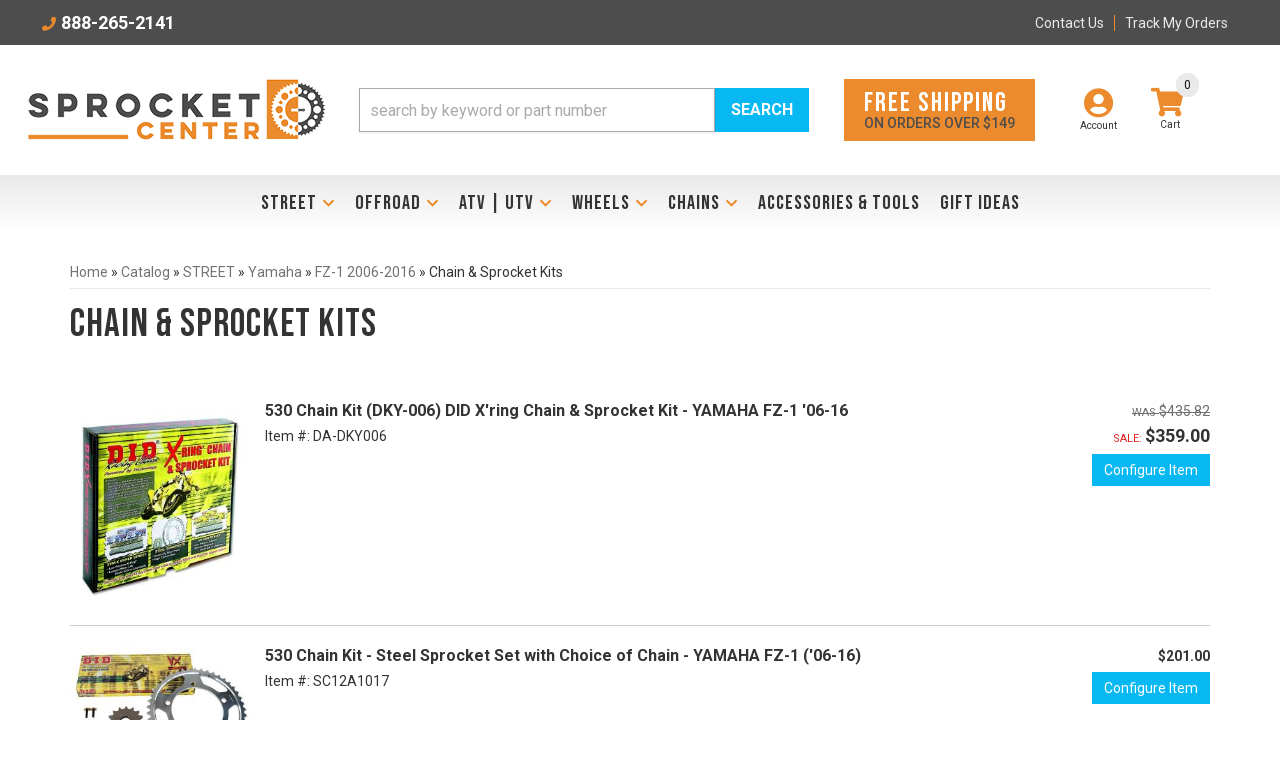

--- FILE ---
content_type: text/html; charset=utf-8
request_url: https://sprocketcenter.com/c-1391083-street-yamaha-fz-1-2006-2016-chain-sprocket-kits.html
body_size: 67292
content:




<!DOCTYPE html>
<!--[if lt IE 7]> <html class="no-js lt-ie9 lt-ie8 lt-ie7" lang="en"> <![endif]-->
<!--[if IE 7]>  <html class="no-js lt-ie9 lt-ie8" lang="en"> <![endif]-->
<!--[if IE 8]>  <html class="no-js lt-ie9" lang="en"> <![endif]-->
<!--[if gt IE 8]><!--> <html class="no-js" lang="en"> <!--<![endif]-->
<head>
<!-- META TAGS -->

<meta charset="utf-8"><script type="text/javascript">(window.NREUM||(NREUM={})).init={privacy:{cookies_enabled:true},ajax:{deny_list:["bam.nr-data.net"]},feature_flags:["soft_nav"],distributed_tracing:{enabled:true}};(window.NREUM||(NREUM={})).loader_config={agentID:"1103356793",accountID:"3906469",trustKey:"3906469",xpid:"Vw8HV1JVARABVFVSBwgBVlYH",licenseKey:"NRJS-5114e709e7357dfdb01",applicationID:"1040096026",browserID:"1103356793"};;/*! For license information please see nr-loader-spa-1.308.0.min.js.LICENSE.txt */
(()=>{var e,t,r={384:(e,t,r)=>{"use strict";r.d(t,{NT:()=>a,US:()=>u,Zm:()=>o,bQ:()=>d,dV:()=>c,pV:()=>l});var n=r(6154),i=r(1863),s=r(1910);const a={beacon:"bam.nr-data.net",errorBeacon:"bam.nr-data.net"};function o(){return n.gm.NREUM||(n.gm.NREUM={}),void 0===n.gm.newrelic&&(n.gm.newrelic=n.gm.NREUM),n.gm.NREUM}function c(){let e=o();return e.o||(e.o={ST:n.gm.setTimeout,SI:n.gm.setImmediate||n.gm.setInterval,CT:n.gm.clearTimeout,XHR:n.gm.XMLHttpRequest,REQ:n.gm.Request,EV:n.gm.Event,PR:n.gm.Promise,MO:n.gm.MutationObserver,FETCH:n.gm.fetch,WS:n.gm.WebSocket},(0,s.i)(...Object.values(e.o))),e}function d(e,t){let r=o();r.initializedAgents??={},t.initializedAt={ms:(0,i.t)(),date:new Date},r.initializedAgents[e]=t}function u(e,t){o()[e]=t}function l(){return function(){let e=o();const t=e.info||{};e.info={beacon:a.beacon,errorBeacon:a.errorBeacon,...t}}(),function(){let e=o();const t=e.init||{};e.init={...t}}(),c(),function(){let e=o();const t=e.loader_config||{};e.loader_config={...t}}(),o()}},782:(e,t,r)=>{"use strict";r.d(t,{T:()=>n});const n=r(860).K7.pageViewTiming},860:(e,t,r)=>{"use strict";r.d(t,{$J:()=>u,K7:()=>c,P3:()=>d,XX:()=>i,Yy:()=>o,df:()=>s,qY:()=>n,v4:()=>a});const n="events",i="jserrors",s="browser/blobs",a="rum",o="browser/logs",c={ajax:"ajax",genericEvents:"generic_events",jserrors:i,logging:"logging",metrics:"metrics",pageAction:"page_action",pageViewEvent:"page_view_event",pageViewTiming:"page_view_timing",sessionReplay:"session_replay",sessionTrace:"session_trace",softNav:"soft_navigations",spa:"spa"},d={[c.pageViewEvent]:1,[c.pageViewTiming]:2,[c.metrics]:3,[c.jserrors]:4,[c.spa]:5,[c.ajax]:6,[c.sessionTrace]:7,[c.softNav]:8,[c.sessionReplay]:9,[c.logging]:10,[c.genericEvents]:11},u={[c.pageViewEvent]:a,[c.pageViewTiming]:n,[c.ajax]:n,[c.spa]:n,[c.softNav]:n,[c.metrics]:i,[c.jserrors]:i,[c.sessionTrace]:s,[c.sessionReplay]:s,[c.logging]:o,[c.genericEvents]:"ins"}},944:(e,t,r)=>{"use strict";r.d(t,{R:()=>i});var n=r(3241);function i(e,t){"function"==typeof console.debug&&(console.debug("New Relic Warning: https://github.com/newrelic/newrelic-browser-agent/blob/main/docs/warning-codes.md#".concat(e),t),(0,n.W)({agentIdentifier:null,drained:null,type:"data",name:"warn",feature:"warn",data:{code:e,secondary:t}}))}},993:(e,t,r)=>{"use strict";r.d(t,{A$:()=>s,ET:()=>a,TZ:()=>o,p_:()=>i});var n=r(860);const i={ERROR:"ERROR",WARN:"WARN",INFO:"INFO",DEBUG:"DEBUG",TRACE:"TRACE"},s={OFF:0,ERROR:1,WARN:2,INFO:3,DEBUG:4,TRACE:5},a="log",o=n.K7.logging},1541:(e,t,r)=>{"use strict";r.d(t,{U:()=>i,f:()=>n});const n={MFE:"MFE",BA:"BA"};function i(e,t){if(2!==t?.harvestEndpointVersion)return{};const r=t.agentRef.runtime.appMetadata.agents[0].entityGuid;return e?{"source.id":e.id,"source.name":e.name,"source.type":e.type,"parent.id":e.parent?.id||r,"parent.type":e.parent?.type||n.BA}:{"entity.guid":r,appId:t.agentRef.info.applicationID}}},1687:(e,t,r)=>{"use strict";r.d(t,{Ak:()=>d,Ze:()=>h,x3:()=>u});var n=r(3241),i=r(7836),s=r(3606),a=r(860),o=r(2646);const c={};function d(e,t){const r={staged:!1,priority:a.P3[t]||0};l(e),c[e].get(t)||c[e].set(t,r)}function u(e,t){e&&c[e]&&(c[e].get(t)&&c[e].delete(t),p(e,t,!1),c[e].size&&f(e))}function l(e){if(!e)throw new Error("agentIdentifier required");c[e]||(c[e]=new Map)}function h(e="",t="feature",r=!1){if(l(e),!e||!c[e].get(t)||r)return p(e,t);c[e].get(t).staged=!0,f(e)}function f(e){const t=Array.from(c[e]);t.every(([e,t])=>t.staged)&&(t.sort((e,t)=>e[1].priority-t[1].priority),t.forEach(([t])=>{c[e].delete(t),p(e,t)}))}function p(e,t,r=!0){const a=e?i.ee.get(e):i.ee,c=s.i.handlers;if(!a.aborted&&a.backlog&&c){if((0,n.W)({agentIdentifier:e,type:"lifecycle",name:"drain",feature:t}),r){const e=a.backlog[t],r=c[t];if(r){for(let t=0;e&&t<e.length;++t)g(e[t],r);Object.entries(r).forEach(([e,t])=>{Object.values(t||{}).forEach(t=>{t[0]?.on&&t[0]?.context()instanceof o.y&&t[0].on(e,t[1])})})}}a.isolatedBacklog||delete c[t],a.backlog[t]=null,a.emit("drain-"+t,[])}}function g(e,t){var r=e[1];Object.values(t[r]||{}).forEach(t=>{var r=e[0];if(t[0]===r){var n=t[1],i=e[3],s=e[2];n.apply(i,s)}})}},1738:(e,t,r)=>{"use strict";r.d(t,{U:()=>f,Y:()=>h});var n=r(3241),i=r(9908),s=r(1863),a=r(944),o=r(5701),c=r(3969),d=r(8362),u=r(860),l=r(4261);function h(e,t,r,s){const h=s||r;!h||h[e]&&h[e]!==d.d.prototype[e]||(h[e]=function(){(0,i.p)(c.xV,["API/"+e+"/called"],void 0,u.K7.metrics,r.ee),(0,n.W)({agentIdentifier:r.agentIdentifier,drained:!!o.B?.[r.agentIdentifier],type:"data",name:"api",feature:l.Pl+e,data:{}});try{return t.apply(this,arguments)}catch(e){(0,a.R)(23,e)}})}function f(e,t,r,n,a){const o=e.info;null===r?delete o.jsAttributes[t]:o.jsAttributes[t]=r,(a||null===r)&&(0,i.p)(l.Pl+n,[(0,s.t)(),t,r],void 0,"session",e.ee)}},1741:(e,t,r)=>{"use strict";r.d(t,{W:()=>s});var n=r(944),i=r(4261);class s{#e(e,...t){if(this[e]!==s.prototype[e])return this[e](...t);(0,n.R)(35,e)}addPageAction(e,t){return this.#e(i.hG,e,t)}register(e){return this.#e(i.eY,e)}recordCustomEvent(e,t){return this.#e(i.fF,e,t)}setPageViewName(e,t){return this.#e(i.Fw,e,t)}setCustomAttribute(e,t,r){return this.#e(i.cD,e,t,r)}noticeError(e,t){return this.#e(i.o5,e,t)}setUserId(e,t=!1){return this.#e(i.Dl,e,t)}setApplicationVersion(e){return this.#e(i.nb,e)}setErrorHandler(e){return this.#e(i.bt,e)}addRelease(e,t){return this.#e(i.k6,e,t)}log(e,t){return this.#e(i.$9,e,t)}start(){return this.#e(i.d3)}finished(e){return this.#e(i.BL,e)}recordReplay(){return this.#e(i.CH)}pauseReplay(){return this.#e(i.Tb)}addToTrace(e){return this.#e(i.U2,e)}setCurrentRouteName(e){return this.#e(i.PA,e)}interaction(e){return this.#e(i.dT,e)}wrapLogger(e,t,r){return this.#e(i.Wb,e,t,r)}measure(e,t){return this.#e(i.V1,e,t)}consent(e){return this.#e(i.Pv,e)}}},1863:(e,t,r)=>{"use strict";function n(){return Math.floor(performance.now())}r.d(t,{t:()=>n})},1910:(e,t,r)=>{"use strict";r.d(t,{i:()=>s});var n=r(944);const i=new Map;function s(...e){return e.every(e=>{if(i.has(e))return i.get(e);const t="function"==typeof e?e.toString():"",r=t.includes("[native code]"),s=t.includes("nrWrapper");return r||s||(0,n.R)(64,e?.name||t),i.set(e,r),r})}},2555:(e,t,r)=>{"use strict";r.d(t,{D:()=>o,f:()=>a});var n=r(384),i=r(8122);const s={beacon:n.NT.beacon,errorBeacon:n.NT.errorBeacon,licenseKey:void 0,applicationID:void 0,sa:void 0,queueTime:void 0,applicationTime:void 0,ttGuid:void 0,user:void 0,account:void 0,product:void 0,extra:void 0,jsAttributes:{},userAttributes:void 0,atts:void 0,transactionName:void 0,tNamePlain:void 0};function a(e){try{return!!e.licenseKey&&!!e.errorBeacon&&!!e.applicationID}catch(e){return!1}}const o=e=>(0,i.a)(e,s)},2614:(e,t,r)=>{"use strict";r.d(t,{BB:()=>a,H3:()=>n,g:()=>d,iL:()=>c,tS:()=>o,uh:()=>i,wk:()=>s});const n="NRBA",i="SESSION",s=144e5,a=18e5,o={STARTED:"session-started",PAUSE:"session-pause",RESET:"session-reset",RESUME:"session-resume",UPDATE:"session-update"},c={SAME_TAB:"same-tab",CROSS_TAB:"cross-tab"},d={OFF:0,FULL:1,ERROR:2}},2646:(e,t,r)=>{"use strict";r.d(t,{y:()=>n});class n{constructor(e){this.contextId=e}}},2843:(e,t,r)=>{"use strict";r.d(t,{G:()=>s,u:()=>i});var n=r(3878);function i(e,t=!1,r,i){(0,n.DD)("visibilitychange",function(){if(t)return void("hidden"===document.visibilityState&&e());e(document.visibilityState)},r,i)}function s(e,t,r){(0,n.sp)("pagehide",e,t,r)}},3241:(e,t,r)=>{"use strict";r.d(t,{W:()=>s});var n=r(6154);const i="newrelic";function s(e={}){try{n.gm.dispatchEvent(new CustomEvent(i,{detail:e}))}catch(e){}}},3304:(e,t,r)=>{"use strict";r.d(t,{A:()=>s});var n=r(7836);const i=()=>{const e=new WeakSet;return(t,r)=>{if("object"==typeof r&&null!==r){if(e.has(r))return;e.add(r)}return r}};function s(e){try{return JSON.stringify(e,i())??""}catch(e){try{n.ee.emit("internal-error",[e])}catch(e){}return""}}},3333:(e,t,r)=>{"use strict";r.d(t,{$v:()=>u,TZ:()=>n,Xh:()=>c,Zp:()=>i,kd:()=>d,mq:()=>o,nf:()=>a,qN:()=>s});const n=r(860).K7.genericEvents,i=["auxclick","click","copy","keydown","paste","scrollend"],s=["focus","blur"],a=4,o=1e3,c=2e3,d=["PageAction","UserAction","BrowserPerformance"],u={RESOURCES:"experimental.resources",REGISTER:"register"}},3434:(e,t,r)=>{"use strict";r.d(t,{Jt:()=>s,YM:()=>d});var n=r(7836),i=r(5607);const s="nr@original:".concat(i.W),a=50;var o=Object.prototype.hasOwnProperty,c=!1;function d(e,t){return e||(e=n.ee),r.inPlace=function(e,t,n,i,s){n||(n="");const a="-"===n.charAt(0);for(let o=0;o<t.length;o++){const c=t[o],d=e[c];l(d)||(e[c]=r(d,a?c+n:n,i,c,s))}},r.flag=s,r;function r(t,r,n,c,d){return l(t)?t:(r||(r=""),nrWrapper[s]=t,function(e,t,r){if(Object.defineProperty&&Object.keys)try{return Object.keys(e).forEach(function(r){Object.defineProperty(t,r,{get:function(){return e[r]},set:function(t){return e[r]=t,t}})}),t}catch(e){u([e],r)}for(var n in e)o.call(e,n)&&(t[n]=e[n])}(t,nrWrapper,e),nrWrapper);function nrWrapper(){var s,o,l,h;let f;try{o=this,s=[...arguments],l="function"==typeof n?n(s,o):n||{}}catch(t){u([t,"",[s,o,c],l],e)}i(r+"start",[s,o,c],l,d);const p=performance.now();let g;try{return h=t.apply(o,s),g=performance.now(),h}catch(e){throw g=performance.now(),i(r+"err",[s,o,e],l,d),f=e,f}finally{const e=g-p,t={start:p,end:g,duration:e,isLongTask:e>=a,methodName:c,thrownError:f};t.isLongTask&&i("long-task",[t,o],l,d),i(r+"end",[s,o,h],l,d)}}}function i(r,n,i,s){if(!c||t){var a=c;c=!0;try{e.emit(r,n,i,t,s)}catch(t){u([t,r,n,i],e)}c=a}}}function u(e,t){t||(t=n.ee);try{t.emit("internal-error",e)}catch(e){}}function l(e){return!(e&&"function"==typeof e&&e.apply&&!e[s])}},3606:(e,t,r)=>{"use strict";r.d(t,{i:()=>s});var n=r(9908);s.on=a;var i=s.handlers={};function s(e,t,r,s){a(s||n.d,i,e,t,r)}function a(e,t,r,i,s){s||(s="feature"),e||(e=n.d);var a=t[s]=t[s]||{};(a[r]=a[r]||[]).push([e,i])}},3738:(e,t,r)=>{"use strict";r.d(t,{He:()=>i,Kp:()=>o,Lc:()=>d,Rz:()=>u,TZ:()=>n,bD:()=>s,d3:()=>a,jx:()=>l,sl:()=>h,uP:()=>c});const n=r(860).K7.sessionTrace,i="bstResource",s="resource",a="-start",o="-end",c="fn"+a,d="fn"+o,u="pushState",l=1e3,h=3e4},3785:(e,t,r)=>{"use strict";r.d(t,{R:()=>c,b:()=>d});var n=r(9908),i=r(1863),s=r(860),a=r(3969),o=r(993);function c(e,t,r={},c=o.p_.INFO,d=!0,u,l=(0,i.t)()){(0,n.p)(a.xV,["API/logging/".concat(c.toLowerCase(),"/called")],void 0,s.K7.metrics,e),(0,n.p)(o.ET,[l,t,r,c,d,u],void 0,s.K7.logging,e)}function d(e){return"string"==typeof e&&Object.values(o.p_).some(t=>t===e.toUpperCase().trim())}},3878:(e,t,r)=>{"use strict";function n(e,t){return{capture:e,passive:!1,signal:t}}function i(e,t,r=!1,i){window.addEventListener(e,t,n(r,i))}function s(e,t,r=!1,i){document.addEventListener(e,t,n(r,i))}r.d(t,{DD:()=>s,jT:()=>n,sp:()=>i})},3962:(e,t,r)=>{"use strict";r.d(t,{AM:()=>a,O2:()=>l,OV:()=>s,Qu:()=>h,TZ:()=>c,ih:()=>f,pP:()=>o,t1:()=>u,tC:()=>i,wD:()=>d});var n=r(860);const i=["click","keydown","submit"],s="popstate",a="api",o="initialPageLoad",c=n.K7.softNav,d=5e3,u=500,l={INITIAL_PAGE_LOAD:"",ROUTE_CHANGE:1,UNSPECIFIED:2},h={INTERACTION:1,AJAX:2,CUSTOM_END:3,CUSTOM_TRACER:4},f={IP:"in progress",PF:"pending finish",FIN:"finished",CAN:"cancelled"}},3969:(e,t,r)=>{"use strict";r.d(t,{TZ:()=>n,XG:()=>o,rs:()=>i,xV:()=>a,z_:()=>s});const n=r(860).K7.metrics,i="sm",s="cm",a="storeSupportabilityMetrics",o="storeEventMetrics"},4234:(e,t,r)=>{"use strict";r.d(t,{W:()=>s});var n=r(7836),i=r(1687);class s{constructor(e,t){this.agentIdentifier=e,this.ee=n.ee.get(e),this.featureName=t,this.blocked=!1}deregisterDrain(){(0,i.x3)(this.agentIdentifier,this.featureName)}}},4261:(e,t,r)=>{"use strict";r.d(t,{$9:()=>u,BL:()=>c,CH:()=>p,Dl:()=>R,Fw:()=>w,PA:()=>v,Pl:()=>n,Pv:()=>A,Tb:()=>h,U2:()=>a,V1:()=>E,Wb:()=>T,bt:()=>y,cD:()=>b,d3:()=>x,dT:()=>d,eY:()=>g,fF:()=>f,hG:()=>s,hw:()=>i,k6:()=>o,nb:()=>m,o5:()=>l});const n="api-",i=n+"ixn-",s="addPageAction",a="addToTrace",o="addRelease",c="finished",d="interaction",u="log",l="noticeError",h="pauseReplay",f="recordCustomEvent",p="recordReplay",g="register",m="setApplicationVersion",v="setCurrentRouteName",b="setCustomAttribute",y="setErrorHandler",w="setPageViewName",R="setUserId",x="start",T="wrapLogger",E="measure",A="consent"},5205:(e,t,r)=>{"use strict";r.d(t,{j:()=>S});var n=r(384),i=r(1741);var s=r(2555),a=r(3333);const o=e=>{if(!e||"string"!=typeof e)return!1;try{document.createDocumentFragment().querySelector(e)}catch{return!1}return!0};var c=r(2614),d=r(944),u=r(8122);const l="[data-nr-mask]",h=e=>(0,u.a)(e,(()=>{const e={feature_flags:[],experimental:{allow_registered_children:!1,resources:!1},mask_selector:"*",block_selector:"[data-nr-block]",mask_input_options:{color:!1,date:!1,"datetime-local":!1,email:!1,month:!1,number:!1,range:!1,search:!1,tel:!1,text:!1,time:!1,url:!1,week:!1,textarea:!1,select:!1,password:!0}};return{ajax:{deny_list:void 0,block_internal:!0,enabled:!0,autoStart:!0},api:{get allow_registered_children(){return e.feature_flags.includes(a.$v.REGISTER)||e.experimental.allow_registered_children},set allow_registered_children(t){e.experimental.allow_registered_children=t},duplicate_registered_data:!1},browser_consent_mode:{enabled:!1},distributed_tracing:{enabled:void 0,exclude_newrelic_header:void 0,cors_use_newrelic_header:void 0,cors_use_tracecontext_headers:void 0,allowed_origins:void 0},get feature_flags(){return e.feature_flags},set feature_flags(t){e.feature_flags=t},generic_events:{enabled:!0,autoStart:!0},harvest:{interval:30},jserrors:{enabled:!0,autoStart:!0},logging:{enabled:!0,autoStart:!0},metrics:{enabled:!0,autoStart:!0},obfuscate:void 0,page_action:{enabled:!0},page_view_event:{enabled:!0,autoStart:!0},page_view_timing:{enabled:!0,autoStart:!0},performance:{capture_marks:!1,capture_measures:!1,capture_detail:!0,resources:{get enabled(){return e.feature_flags.includes(a.$v.RESOURCES)||e.experimental.resources},set enabled(t){e.experimental.resources=t},asset_types:[],first_party_domains:[],ignore_newrelic:!0}},privacy:{cookies_enabled:!0},proxy:{assets:void 0,beacon:void 0},session:{expiresMs:c.wk,inactiveMs:c.BB},session_replay:{autoStart:!0,enabled:!1,preload:!1,sampling_rate:10,error_sampling_rate:100,collect_fonts:!1,inline_images:!1,fix_stylesheets:!0,mask_all_inputs:!0,get mask_text_selector(){return e.mask_selector},set mask_text_selector(t){o(t)?e.mask_selector="".concat(t,",").concat(l):""===t||null===t?e.mask_selector=l:(0,d.R)(5,t)},get block_class(){return"nr-block"},get ignore_class(){return"nr-ignore"},get mask_text_class(){return"nr-mask"},get block_selector(){return e.block_selector},set block_selector(t){o(t)?e.block_selector+=",".concat(t):""!==t&&(0,d.R)(6,t)},get mask_input_options(){return e.mask_input_options},set mask_input_options(t){t&&"object"==typeof t?e.mask_input_options={...t,password:!0}:(0,d.R)(7,t)}},session_trace:{enabled:!0,autoStart:!0},soft_navigations:{enabled:!0,autoStart:!0},spa:{enabled:!0,autoStart:!0},ssl:void 0,user_actions:{enabled:!0,elementAttributes:["id","className","tagName","type"]}}})());var f=r(6154),p=r(9324);let g=0;const m={buildEnv:p.F3,distMethod:p.Xs,version:p.xv,originTime:f.WN},v={consented:!1},b={appMetadata:{},get consented(){return this.session?.state?.consent||v.consented},set consented(e){v.consented=e},customTransaction:void 0,denyList:void 0,disabled:!1,harvester:void 0,isolatedBacklog:!1,isRecording:!1,loaderType:void 0,maxBytes:3e4,obfuscator:void 0,onerror:void 0,ptid:void 0,releaseIds:{},session:void 0,timeKeeper:void 0,registeredEntities:[],jsAttributesMetadata:{bytes:0},get harvestCount(){return++g}},y=e=>{const t=(0,u.a)(e,b),r=Object.keys(m).reduce((e,t)=>(e[t]={value:m[t],writable:!1,configurable:!0,enumerable:!0},e),{});return Object.defineProperties(t,r)};var w=r(5701);const R=e=>{const t=e.startsWith("http");e+="/",r.p=t?e:"https://"+e};var x=r(7836),T=r(3241);const E={accountID:void 0,trustKey:void 0,agentID:void 0,licenseKey:void 0,applicationID:void 0,xpid:void 0},A=e=>(0,u.a)(e,E),_=new Set;function S(e,t={},r,a){let{init:o,info:c,loader_config:d,runtime:u={},exposed:l=!0}=t;if(!c){const e=(0,n.pV)();o=e.init,c=e.info,d=e.loader_config}e.init=h(o||{}),e.loader_config=A(d||{}),c.jsAttributes??={},f.bv&&(c.jsAttributes.isWorker=!0),e.info=(0,s.D)(c);const p=e.init,g=[c.beacon,c.errorBeacon];_.has(e.agentIdentifier)||(p.proxy.assets&&(R(p.proxy.assets),g.push(p.proxy.assets)),p.proxy.beacon&&g.push(p.proxy.beacon),e.beacons=[...g],function(e){const t=(0,n.pV)();Object.getOwnPropertyNames(i.W.prototype).forEach(r=>{const n=i.W.prototype[r];if("function"!=typeof n||"constructor"===n)return;let s=t[r];e[r]&&!1!==e.exposed&&"micro-agent"!==e.runtime?.loaderType&&(t[r]=(...t)=>{const n=e[r](...t);return s?s(...t):n})})}(e),(0,n.US)("activatedFeatures",w.B)),u.denyList=[...p.ajax.deny_list||[],...p.ajax.block_internal?g:[]],u.ptid=e.agentIdentifier,u.loaderType=r,e.runtime=y(u),_.has(e.agentIdentifier)||(e.ee=x.ee.get(e.agentIdentifier),e.exposed=l,(0,T.W)({agentIdentifier:e.agentIdentifier,drained:!!w.B?.[e.agentIdentifier],type:"lifecycle",name:"initialize",feature:void 0,data:e.config})),_.add(e.agentIdentifier)}},5270:(e,t,r)=>{"use strict";r.d(t,{Aw:()=>a,SR:()=>s,rF:()=>o});var n=r(384),i=r(7767);function s(e){return!!(0,n.dV)().o.MO&&(0,i.V)(e)&&!0===e?.session_trace.enabled}function a(e){return!0===e?.session_replay.preload&&s(e)}function o(e,t){try{if("string"==typeof t?.type){if("password"===t.type.toLowerCase())return"*".repeat(e?.length||0);if(void 0!==t?.dataset?.nrUnmask||t?.classList?.contains("nr-unmask"))return e}}catch(e){}return"string"==typeof e?e.replace(/[\S]/g,"*"):"*".repeat(e?.length||0)}},5289:(e,t,r)=>{"use strict";r.d(t,{GG:()=>a,Qr:()=>c,sB:()=>o});var n=r(3878),i=r(6389);function s(){return"undefined"==typeof document||"complete"===document.readyState}function a(e,t){if(s())return e();const r=(0,i.J)(e),a=setInterval(()=>{s()&&(clearInterval(a),r())},500);(0,n.sp)("load",r,t)}function o(e){if(s())return e();(0,n.DD)("DOMContentLoaded",e)}function c(e){if(s())return e();(0,n.sp)("popstate",e)}},5607:(e,t,r)=>{"use strict";r.d(t,{W:()=>n});const n=(0,r(9566).bz)()},5701:(e,t,r)=>{"use strict";r.d(t,{B:()=>s,t:()=>a});var n=r(3241);const i=new Set,s={};function a(e,t){const r=t.agentIdentifier;s[r]??={},e&&"object"==typeof e&&(i.has(r)||(t.ee.emit("rumresp",[e]),s[r]=e,i.add(r),(0,n.W)({agentIdentifier:r,loaded:!0,drained:!0,type:"lifecycle",name:"load",feature:void 0,data:e})))}},6154:(e,t,r)=>{"use strict";r.d(t,{OF:()=>d,RI:()=>i,WN:()=>h,bv:()=>s,eN:()=>f,gm:()=>a,lR:()=>l,m:()=>c,mw:()=>o,sb:()=>u});var n=r(1863);const i="undefined"!=typeof window&&!!window.document,s="undefined"!=typeof WorkerGlobalScope&&("undefined"!=typeof self&&self instanceof WorkerGlobalScope&&self.navigator instanceof WorkerNavigator||"undefined"!=typeof globalThis&&globalThis instanceof WorkerGlobalScope&&globalThis.navigator instanceof WorkerNavigator),a=i?window:"undefined"!=typeof WorkerGlobalScope&&("undefined"!=typeof self&&self instanceof WorkerGlobalScope&&self||"undefined"!=typeof globalThis&&globalThis instanceof WorkerGlobalScope&&globalThis),o=Boolean("hidden"===a?.document?.visibilityState),c=""+a?.location,d=/iPad|iPhone|iPod/.test(a.navigator?.userAgent),u=d&&"undefined"==typeof SharedWorker,l=(()=>{const e=a.navigator?.userAgent?.match(/Firefox[/\s](\d+\.\d+)/);return Array.isArray(e)&&e.length>=2?+e[1]:0})(),h=Date.now()-(0,n.t)(),f=()=>"undefined"!=typeof PerformanceNavigationTiming&&a?.performance?.getEntriesByType("navigation")?.[0]?.responseStart},6344:(e,t,r)=>{"use strict";r.d(t,{BB:()=>u,Qb:()=>l,TZ:()=>i,Ug:()=>a,Vh:()=>s,_s:()=>o,bc:()=>d,yP:()=>c});var n=r(2614);const i=r(860).K7.sessionReplay,s="errorDuringReplay",a=.12,o={DomContentLoaded:0,Load:1,FullSnapshot:2,IncrementalSnapshot:3,Meta:4,Custom:5},c={[n.g.ERROR]:15e3,[n.g.FULL]:3e5,[n.g.OFF]:0},d={RESET:{message:"Session was reset",sm:"Reset"},IMPORT:{message:"Recorder failed to import",sm:"Import"},TOO_MANY:{message:"429: Too Many Requests",sm:"Too-Many"},TOO_BIG:{message:"Payload was too large",sm:"Too-Big"},CROSS_TAB:{message:"Session Entity was set to OFF on another tab",sm:"Cross-Tab"},ENTITLEMENTS:{message:"Session Replay is not allowed and will not be started",sm:"Entitlement"}},u=5e3,l={API:"api",RESUME:"resume",SWITCH_TO_FULL:"switchToFull",INITIALIZE:"initialize",PRELOAD:"preload"}},6389:(e,t,r)=>{"use strict";function n(e,t=500,r={}){const n=r?.leading||!1;let i;return(...r)=>{n&&void 0===i&&(e.apply(this,r),i=setTimeout(()=>{i=clearTimeout(i)},t)),n||(clearTimeout(i),i=setTimeout(()=>{e.apply(this,r)},t))}}function i(e){let t=!1;return(...r)=>{t||(t=!0,e.apply(this,r))}}r.d(t,{J:()=>i,s:()=>n})},6630:(e,t,r)=>{"use strict";r.d(t,{T:()=>n});const n=r(860).K7.pageViewEvent},6774:(e,t,r)=>{"use strict";r.d(t,{T:()=>n});const n=r(860).K7.jserrors},7295:(e,t,r)=>{"use strict";r.d(t,{Xv:()=>a,gX:()=>i,iW:()=>s});var n=[];function i(e){if(!e||s(e))return!1;if(0===n.length)return!0;if("*"===n[0].hostname)return!1;for(var t=0;t<n.length;t++){var r=n[t];if(r.hostname.test(e.hostname)&&r.pathname.test(e.pathname))return!1}return!0}function s(e){return void 0===e.hostname}function a(e){if(n=[],e&&e.length)for(var t=0;t<e.length;t++){let r=e[t];if(!r)continue;if("*"===r)return void(n=[{hostname:"*"}]);0===r.indexOf("http://")?r=r.substring(7):0===r.indexOf("https://")&&(r=r.substring(8));const i=r.indexOf("/");let s,a;i>0?(s=r.substring(0,i),a=r.substring(i)):(s=r,a="*");let[c]=s.split(":");n.push({hostname:o(c),pathname:o(a,!0)})}}function o(e,t=!1){const r=e.replace(/[.+?^${}()|[\]\\]/g,e=>"\\"+e).replace(/\*/g,".*?");return new RegExp((t?"^":"")+r+"$")}},7485:(e,t,r)=>{"use strict";r.d(t,{D:()=>i});var n=r(6154);function i(e){if(0===(e||"").indexOf("data:"))return{protocol:"data"};try{const t=new URL(e,location.href),r={port:t.port,hostname:t.hostname,pathname:t.pathname,search:t.search,protocol:t.protocol.slice(0,t.protocol.indexOf(":")),sameOrigin:t.protocol===n.gm?.location?.protocol&&t.host===n.gm?.location?.host};return r.port&&""!==r.port||("http:"===t.protocol&&(r.port="80"),"https:"===t.protocol&&(r.port="443")),r.pathname&&""!==r.pathname?r.pathname.startsWith("/")||(r.pathname="/".concat(r.pathname)):r.pathname="/",r}catch(e){return{}}}},7699:(e,t,r)=>{"use strict";r.d(t,{It:()=>s,KC:()=>o,No:()=>i,qh:()=>a});var n=r(860);const i=16e3,s=1e6,a="SESSION_ERROR",o={[n.K7.logging]:!0,[n.K7.genericEvents]:!1,[n.K7.jserrors]:!1,[n.K7.ajax]:!1}},7767:(e,t,r)=>{"use strict";r.d(t,{V:()=>i});var n=r(6154);const i=e=>n.RI&&!0===e?.privacy.cookies_enabled},7836:(e,t,r)=>{"use strict";r.d(t,{P:()=>o,ee:()=>c});var n=r(384),i=r(8990),s=r(2646),a=r(5607);const o="nr@context:".concat(a.W),c=function e(t,r){var n={},a={},u={},l=!1;try{l=16===r.length&&d.initializedAgents?.[r]?.runtime.isolatedBacklog}catch(e){}var h={on:p,addEventListener:p,removeEventListener:function(e,t){var r=n[e];if(!r)return;for(var i=0;i<r.length;i++)r[i]===t&&r.splice(i,1)},emit:function(e,r,n,i,s){!1!==s&&(s=!0);if(c.aborted&&!i)return;t&&s&&t.emit(e,r,n);var o=f(n);g(e).forEach(e=>{e.apply(o,r)});var d=v()[a[e]];d&&d.push([h,e,r,o]);return o},get:m,listeners:g,context:f,buffer:function(e,t){const r=v();if(t=t||"feature",h.aborted)return;Object.entries(e||{}).forEach(([e,n])=>{a[n]=t,t in r||(r[t]=[])})},abort:function(){h._aborted=!0,Object.keys(h.backlog).forEach(e=>{delete h.backlog[e]})},isBuffering:function(e){return!!v()[a[e]]},debugId:r,backlog:l?{}:t&&"object"==typeof t.backlog?t.backlog:{},isolatedBacklog:l};return Object.defineProperty(h,"aborted",{get:()=>{let e=h._aborted||!1;return e||(t&&(e=t.aborted),e)}}),h;function f(e){return e&&e instanceof s.y?e:e?(0,i.I)(e,o,()=>new s.y(o)):new s.y(o)}function p(e,t){n[e]=g(e).concat(t)}function g(e){return n[e]||[]}function m(t){return u[t]=u[t]||e(h,t)}function v(){return h.backlog}}(void 0,"globalEE"),d=(0,n.Zm)();d.ee||(d.ee=c)},8122:(e,t,r)=>{"use strict";r.d(t,{a:()=>i});var n=r(944);function i(e,t){try{if(!e||"object"!=typeof e)return(0,n.R)(3);if(!t||"object"!=typeof t)return(0,n.R)(4);const r=Object.create(Object.getPrototypeOf(t),Object.getOwnPropertyDescriptors(t)),s=0===Object.keys(r).length?e:r;for(let a in s)if(void 0!==e[a])try{if(null===e[a]){r[a]=null;continue}Array.isArray(e[a])&&Array.isArray(t[a])?r[a]=Array.from(new Set([...e[a],...t[a]])):"object"==typeof e[a]&&"object"==typeof t[a]?r[a]=i(e[a],t[a]):r[a]=e[a]}catch(e){r[a]||(0,n.R)(1,e)}return r}catch(e){(0,n.R)(2,e)}}},8139:(e,t,r)=>{"use strict";r.d(t,{u:()=>h});var n=r(7836),i=r(3434),s=r(8990),a=r(6154);const o={},c=a.gm.XMLHttpRequest,d="addEventListener",u="removeEventListener",l="nr@wrapped:".concat(n.P);function h(e){var t=function(e){return(e||n.ee).get("events")}(e);if(o[t.debugId]++)return t;o[t.debugId]=1;var r=(0,i.YM)(t,!0);function h(e){r.inPlace(e,[d,u],"-",p)}function p(e,t){return e[1]}return"getPrototypeOf"in Object&&(a.RI&&f(document,h),c&&f(c.prototype,h),f(a.gm,h)),t.on(d+"-start",function(e,t){var n=e[1];if(null!==n&&("function"==typeof n||"object"==typeof n)&&"newrelic"!==e[0]){var i=(0,s.I)(n,l,function(){var e={object:function(){if("function"!=typeof n.handleEvent)return;return n.handleEvent.apply(n,arguments)},function:n}[typeof n];return e?r(e,"fn-",null,e.name||"anonymous"):n});this.wrapped=e[1]=i}}),t.on(u+"-start",function(e){e[1]=this.wrapped||e[1]}),t}function f(e,t,...r){let n=e;for(;"object"==typeof n&&!Object.prototype.hasOwnProperty.call(n,d);)n=Object.getPrototypeOf(n);n&&t(n,...r)}},8362:(e,t,r)=>{"use strict";r.d(t,{d:()=>s});var n=r(9566),i=r(1741);class s extends i.W{agentIdentifier=(0,n.LA)(16)}},8374:(e,t,r)=>{r.nc=(()=>{try{return document?.currentScript?.nonce}catch(e){}return""})()},8990:(e,t,r)=>{"use strict";r.d(t,{I:()=>i});var n=Object.prototype.hasOwnProperty;function i(e,t,r){if(n.call(e,t))return e[t];var i=r();if(Object.defineProperty&&Object.keys)try{return Object.defineProperty(e,t,{value:i,writable:!0,enumerable:!1}),i}catch(e){}return e[t]=i,i}},9119:(e,t,r)=>{"use strict";r.d(t,{L:()=>s});var n=/([^?#]*)[^#]*(#[^?]*|$).*/,i=/([^?#]*)().*/;function s(e,t){return e?e.replace(t?n:i,"$1$2"):e}},9300:(e,t,r)=>{"use strict";r.d(t,{T:()=>n});const n=r(860).K7.ajax},9324:(e,t,r)=>{"use strict";r.d(t,{AJ:()=>a,F3:()=>i,Xs:()=>s,Yq:()=>o,xv:()=>n});const n="1.308.0",i="PROD",s="CDN",a="@newrelic/rrweb",o="1.0.1"},9566:(e,t,r)=>{"use strict";r.d(t,{LA:()=>o,ZF:()=>c,bz:()=>a,el:()=>d});var n=r(6154);const i="xxxxxxxx-xxxx-4xxx-yxxx-xxxxxxxxxxxx";function s(e,t){return e?15&e[t]:16*Math.random()|0}function a(){const e=n.gm?.crypto||n.gm?.msCrypto;let t,r=0;return e&&e.getRandomValues&&(t=e.getRandomValues(new Uint8Array(30))),i.split("").map(e=>"x"===e?s(t,r++).toString(16):"y"===e?(3&s()|8).toString(16):e).join("")}function o(e){const t=n.gm?.crypto||n.gm?.msCrypto;let r,i=0;t&&t.getRandomValues&&(r=t.getRandomValues(new Uint8Array(e)));const a=[];for(var o=0;o<e;o++)a.push(s(r,i++).toString(16));return a.join("")}function c(){return o(16)}function d(){return o(32)}},9908:(e,t,r)=>{"use strict";r.d(t,{d:()=>n,p:()=>i});var n=r(7836).ee.get("handle");function i(e,t,r,i,s){s?(s.buffer([e],i),s.emit(e,t,r)):(n.buffer([e],i),n.emit(e,t,r))}}},n={};function i(e){var t=n[e];if(void 0!==t)return t.exports;var s=n[e]={exports:{}};return r[e](s,s.exports,i),s.exports}i.m=r,i.d=(e,t)=>{for(var r in t)i.o(t,r)&&!i.o(e,r)&&Object.defineProperty(e,r,{enumerable:!0,get:t[r]})},i.f={},i.e=e=>Promise.all(Object.keys(i.f).reduce((t,r)=>(i.f[r](e,t),t),[])),i.u=e=>({212:"nr-spa-compressor",249:"nr-spa-recorder",478:"nr-spa"}[e]+"-1.308.0.min.js"),i.o=(e,t)=>Object.prototype.hasOwnProperty.call(e,t),e={},t="NRBA-1.308.0.PROD:",i.l=(r,n,s,a)=>{if(e[r])e[r].push(n);else{var o,c;if(void 0!==s)for(var d=document.getElementsByTagName("script"),u=0;u<d.length;u++){var l=d[u];if(l.getAttribute("src")==r||l.getAttribute("data-webpack")==t+s){o=l;break}}if(!o){c=!0;var h={478:"sha512-RSfSVnmHk59T/uIPbdSE0LPeqcEdF4/+XhfJdBuccH5rYMOEZDhFdtnh6X6nJk7hGpzHd9Ujhsy7lZEz/ORYCQ==",249:"sha512-ehJXhmntm85NSqW4MkhfQqmeKFulra3klDyY0OPDUE+sQ3GokHlPh1pmAzuNy//3j4ac6lzIbmXLvGQBMYmrkg==",212:"sha512-B9h4CR46ndKRgMBcK+j67uSR2RCnJfGefU+A7FrgR/k42ovXy5x/MAVFiSvFxuVeEk/pNLgvYGMp1cBSK/G6Fg=="};(o=document.createElement("script")).charset="utf-8",i.nc&&o.setAttribute("nonce",i.nc),o.setAttribute("data-webpack",t+s),o.src=r,0!==o.src.indexOf(window.location.origin+"/")&&(o.crossOrigin="anonymous"),h[a]&&(o.integrity=h[a])}e[r]=[n];var f=(t,n)=>{o.onerror=o.onload=null,clearTimeout(p);var i=e[r];if(delete e[r],o.parentNode&&o.parentNode.removeChild(o),i&&i.forEach(e=>e(n)),t)return t(n)},p=setTimeout(f.bind(null,void 0,{type:"timeout",target:o}),12e4);o.onerror=f.bind(null,o.onerror),o.onload=f.bind(null,o.onload),c&&document.head.appendChild(o)}},i.r=e=>{"undefined"!=typeof Symbol&&Symbol.toStringTag&&Object.defineProperty(e,Symbol.toStringTag,{value:"Module"}),Object.defineProperty(e,"__esModule",{value:!0})},i.p="https://js-agent.newrelic.com/",(()=>{var e={38:0,788:0};i.f.j=(t,r)=>{var n=i.o(e,t)?e[t]:void 0;if(0!==n)if(n)r.push(n[2]);else{var s=new Promise((r,i)=>n=e[t]=[r,i]);r.push(n[2]=s);var a=i.p+i.u(t),o=new Error;i.l(a,r=>{if(i.o(e,t)&&(0!==(n=e[t])&&(e[t]=void 0),n)){var s=r&&("load"===r.type?"missing":r.type),a=r&&r.target&&r.target.src;o.message="Loading chunk "+t+" failed: ("+s+": "+a+")",o.name="ChunkLoadError",o.type=s,o.request=a,n[1](o)}},"chunk-"+t,t)}};var t=(t,r)=>{var n,s,[a,o,c]=r,d=0;if(a.some(t=>0!==e[t])){for(n in o)i.o(o,n)&&(i.m[n]=o[n]);if(c)c(i)}for(t&&t(r);d<a.length;d++)s=a[d],i.o(e,s)&&e[s]&&e[s][0](),e[s]=0},r=self["webpackChunk:NRBA-1.308.0.PROD"]=self["webpackChunk:NRBA-1.308.0.PROD"]||[];r.forEach(t.bind(null,0)),r.push=t.bind(null,r.push.bind(r))})(),(()=>{"use strict";i(8374);var e=i(8362),t=i(860);const r=Object.values(t.K7);var n=i(5205);var s=i(9908),a=i(1863),o=i(4261),c=i(1738);var d=i(1687),u=i(4234),l=i(5289),h=i(6154),f=i(944),p=i(5270),g=i(7767),m=i(6389),v=i(7699);class b extends u.W{constructor(e,t){super(e.agentIdentifier,t),this.agentRef=e,this.abortHandler=void 0,this.featAggregate=void 0,this.loadedSuccessfully=void 0,this.onAggregateImported=new Promise(e=>{this.loadedSuccessfully=e}),this.deferred=Promise.resolve(),!1===e.init[this.featureName].autoStart?this.deferred=new Promise((t,r)=>{this.ee.on("manual-start-all",(0,m.J)(()=>{(0,d.Ak)(e.agentIdentifier,this.featureName),t()}))}):(0,d.Ak)(e.agentIdentifier,t)}importAggregator(e,t,r={}){if(this.featAggregate)return;const n=async()=>{let n;await this.deferred;try{if((0,g.V)(e.init)){const{setupAgentSession:t}=await i.e(478).then(i.bind(i,8766));n=t(e)}}catch(e){(0,f.R)(20,e),this.ee.emit("internal-error",[e]),(0,s.p)(v.qh,[e],void 0,this.featureName,this.ee)}try{if(!this.#t(this.featureName,n,e.init))return(0,d.Ze)(this.agentIdentifier,this.featureName),void this.loadedSuccessfully(!1);const{Aggregate:i}=await t();this.featAggregate=new i(e,r),e.runtime.harvester.initializedAggregates.push(this.featAggregate),this.loadedSuccessfully(!0)}catch(e){(0,f.R)(34,e),this.abortHandler?.(),(0,d.Ze)(this.agentIdentifier,this.featureName,!0),this.loadedSuccessfully(!1),this.ee&&this.ee.abort()}};h.RI?(0,l.GG)(()=>n(),!0):n()}#t(e,r,n){if(this.blocked)return!1;switch(e){case t.K7.sessionReplay:return(0,p.SR)(n)&&!!r;case t.K7.sessionTrace:return!!r;default:return!0}}}var y=i(6630),w=i(2614),R=i(3241);class x extends b{static featureName=y.T;constructor(e){var t;super(e,y.T),this.setupInspectionEvents(e.agentIdentifier),t=e,(0,c.Y)(o.Fw,function(e,r){"string"==typeof e&&("/"!==e.charAt(0)&&(e="/"+e),t.runtime.customTransaction=(r||"http://custom.transaction")+e,(0,s.p)(o.Pl+o.Fw,[(0,a.t)()],void 0,void 0,t.ee))},t),this.importAggregator(e,()=>i.e(478).then(i.bind(i,2467)))}setupInspectionEvents(e){const t=(t,r)=>{t&&(0,R.W)({agentIdentifier:e,timeStamp:t.timeStamp,loaded:"complete"===t.target.readyState,type:"window",name:r,data:t.target.location+""})};(0,l.sB)(e=>{t(e,"DOMContentLoaded")}),(0,l.GG)(e=>{t(e,"load")}),(0,l.Qr)(e=>{t(e,"navigate")}),this.ee.on(w.tS.UPDATE,(t,r)=>{(0,R.W)({agentIdentifier:e,type:"lifecycle",name:"session",data:r})})}}var T=i(384);class E extends e.d{constructor(e){var t;(super(),h.gm)?(this.features={},(0,T.bQ)(this.agentIdentifier,this),this.desiredFeatures=new Set(e.features||[]),this.desiredFeatures.add(x),(0,n.j)(this,e,e.loaderType||"agent"),t=this,(0,c.Y)(o.cD,function(e,r,n=!1){if("string"==typeof e){if(["string","number","boolean"].includes(typeof r)||null===r)return(0,c.U)(t,e,r,o.cD,n);(0,f.R)(40,typeof r)}else(0,f.R)(39,typeof e)},t),function(e){(0,c.Y)(o.Dl,function(t,r=!1){if("string"!=typeof t&&null!==t)return void(0,f.R)(41,typeof t);const n=e.info.jsAttributes["enduser.id"];r&&null!=n&&n!==t?(0,s.p)(o.Pl+"setUserIdAndResetSession",[t],void 0,"session",e.ee):(0,c.U)(e,"enduser.id",t,o.Dl,!0)},e)}(this),function(e){(0,c.Y)(o.nb,function(t){if("string"==typeof t||null===t)return(0,c.U)(e,"application.version",t,o.nb,!1);(0,f.R)(42,typeof t)},e)}(this),function(e){(0,c.Y)(o.d3,function(){e.ee.emit("manual-start-all")},e)}(this),function(e){(0,c.Y)(o.Pv,function(t=!0){if("boolean"==typeof t){if((0,s.p)(o.Pl+o.Pv,[t],void 0,"session",e.ee),e.runtime.consented=t,t){const t=e.features.page_view_event;t.onAggregateImported.then(e=>{const r=t.featAggregate;e&&!r.sentRum&&r.sendRum()})}}else(0,f.R)(65,typeof t)},e)}(this),this.run()):(0,f.R)(21)}get config(){return{info:this.info,init:this.init,loader_config:this.loader_config,runtime:this.runtime}}get api(){return this}run(){try{const e=function(e){const t={};return r.forEach(r=>{t[r]=!!e[r]?.enabled}),t}(this.init),n=[...this.desiredFeatures];n.sort((e,r)=>t.P3[e.featureName]-t.P3[r.featureName]),n.forEach(r=>{if(!e[r.featureName]&&r.featureName!==t.K7.pageViewEvent)return;if(r.featureName===t.K7.spa)return void(0,f.R)(67);const n=function(e){switch(e){case t.K7.ajax:return[t.K7.jserrors];case t.K7.sessionTrace:return[t.K7.ajax,t.K7.pageViewEvent];case t.K7.sessionReplay:return[t.K7.sessionTrace];case t.K7.pageViewTiming:return[t.K7.pageViewEvent];default:return[]}}(r.featureName).filter(e=>!(e in this.features));n.length>0&&(0,f.R)(36,{targetFeature:r.featureName,missingDependencies:n}),this.features[r.featureName]=new r(this)})}catch(e){(0,f.R)(22,e);for(const e in this.features)this.features[e].abortHandler?.();const t=(0,T.Zm)();delete t.initializedAgents[this.agentIdentifier]?.features,delete this.sharedAggregator;return t.ee.get(this.agentIdentifier).abort(),!1}}}var A=i(2843),_=i(782);class S extends b{static featureName=_.T;constructor(e){super(e,_.T),h.RI&&((0,A.u)(()=>(0,s.p)("docHidden",[(0,a.t)()],void 0,_.T,this.ee),!0),(0,A.G)(()=>(0,s.p)("winPagehide",[(0,a.t)()],void 0,_.T,this.ee)),this.importAggregator(e,()=>i.e(478).then(i.bind(i,9917))))}}var O=i(3969);class I extends b{static featureName=O.TZ;constructor(e){super(e,O.TZ),h.RI&&document.addEventListener("securitypolicyviolation",e=>{(0,s.p)(O.xV,["Generic/CSPViolation/Detected"],void 0,this.featureName,this.ee)}),this.importAggregator(e,()=>i.e(478).then(i.bind(i,6555)))}}var N=i(6774),P=i(3878),k=i(3304);class D{constructor(e,t,r,n,i){this.name="UncaughtError",this.message="string"==typeof e?e:(0,k.A)(e),this.sourceURL=t,this.line=r,this.column=n,this.__newrelic=i}}function C(e){return M(e)?e:new D(void 0!==e?.message?e.message:e,e?.filename||e?.sourceURL,e?.lineno||e?.line,e?.colno||e?.col,e?.__newrelic,e?.cause)}function j(e){const t="Unhandled Promise Rejection: ";if(!e?.reason)return;if(M(e.reason)){try{e.reason.message.startsWith(t)||(e.reason.message=t+e.reason.message)}catch(e){}return C(e.reason)}const r=C(e.reason);return(r.message||"").startsWith(t)||(r.message=t+r.message),r}function L(e){if(e.error instanceof SyntaxError&&!/:\d+$/.test(e.error.stack?.trim())){const t=new D(e.message,e.filename,e.lineno,e.colno,e.error.__newrelic,e.cause);return t.name=SyntaxError.name,t}return M(e.error)?e.error:C(e)}function M(e){return e instanceof Error&&!!e.stack}function H(e,r,n,i,o=(0,a.t)()){"string"==typeof e&&(e=new Error(e)),(0,s.p)("err",[e,o,!1,r,n.runtime.isRecording,void 0,i],void 0,t.K7.jserrors,n.ee),(0,s.p)("uaErr",[],void 0,t.K7.genericEvents,n.ee)}var B=i(1541),K=i(993),W=i(3785);function U(e,{customAttributes:t={},level:r=K.p_.INFO}={},n,i,s=(0,a.t)()){(0,W.R)(n.ee,e,t,r,!1,i,s)}function F(e,r,n,i,c=(0,a.t)()){(0,s.p)(o.Pl+o.hG,[c,e,r,i],void 0,t.K7.genericEvents,n.ee)}function V(e,r,n,i,c=(0,a.t)()){const{start:d,end:u,customAttributes:l}=r||{},h={customAttributes:l||{}};if("object"!=typeof h.customAttributes||"string"!=typeof e||0===e.length)return void(0,f.R)(57);const p=(e,t)=>null==e?t:"number"==typeof e?e:e instanceof PerformanceMark?e.startTime:Number.NaN;if(h.start=p(d,0),h.end=p(u,c),Number.isNaN(h.start)||Number.isNaN(h.end))(0,f.R)(57);else{if(h.duration=h.end-h.start,!(h.duration<0))return(0,s.p)(o.Pl+o.V1,[h,e,i],void 0,t.K7.genericEvents,n.ee),h;(0,f.R)(58)}}function G(e,r={},n,i,c=(0,a.t)()){(0,s.p)(o.Pl+o.fF,[c,e,r,i],void 0,t.K7.genericEvents,n.ee)}function z(e){(0,c.Y)(o.eY,function(t){return Y(e,t)},e)}function Y(e,r,n){(0,f.R)(54,"newrelic.register"),r||={},r.type=B.f.MFE,r.licenseKey||=e.info.licenseKey,r.blocked=!1,r.parent=n||{},Array.isArray(r.tags)||(r.tags=[]);const i={};r.tags.forEach(e=>{"name"!==e&&"id"!==e&&(i["source.".concat(e)]=!0)}),r.isolated??=!0;let o=()=>{};const c=e.runtime.registeredEntities;if(!r.isolated){const e=c.find(({metadata:{target:{id:e}}})=>e===r.id&&!r.isolated);if(e)return e}const d=e=>{r.blocked=!0,o=e};function u(e){return"string"==typeof e&&!!e.trim()&&e.trim().length<501||"number"==typeof e}e.init.api.allow_registered_children||d((0,m.J)(()=>(0,f.R)(55))),u(r.id)&&u(r.name)||d((0,m.J)(()=>(0,f.R)(48,r)));const l={addPageAction:(t,n={})=>g(F,[t,{...i,...n},e],r),deregister:()=>{d((0,m.J)(()=>(0,f.R)(68)))},log:(t,n={})=>g(U,[t,{...n,customAttributes:{...i,...n.customAttributes||{}}},e],r),measure:(t,n={})=>g(V,[t,{...n,customAttributes:{...i,...n.customAttributes||{}}},e],r),noticeError:(t,n={})=>g(H,[t,{...i,...n},e],r),register:(t={})=>g(Y,[e,t],l.metadata.target),recordCustomEvent:(t,n={})=>g(G,[t,{...i,...n},e],r),setApplicationVersion:e=>p("application.version",e),setCustomAttribute:(e,t)=>p(e,t),setUserId:e=>p("enduser.id",e),metadata:{customAttributes:i,target:r}},h=()=>(r.blocked&&o(),r.blocked);h()||c.push(l);const p=(e,t)=>{h()||(i[e]=t)},g=(r,n,i)=>{if(h())return;const o=(0,a.t)();(0,s.p)(O.xV,["API/register/".concat(r.name,"/called")],void 0,t.K7.metrics,e.ee);try{if(e.init.api.duplicate_registered_data&&"register"!==r.name){let e=n;if(n[1]instanceof Object){const t={"child.id":i.id,"child.type":i.type};e="customAttributes"in n[1]?[n[0],{...n[1],customAttributes:{...n[1].customAttributes,...t}},...n.slice(2)]:[n[0],{...n[1],...t},...n.slice(2)]}r(...e,void 0,o)}return r(...n,i,o)}catch(e){(0,f.R)(50,e)}};return l}class Z extends b{static featureName=N.T;constructor(e){var t;super(e,N.T),t=e,(0,c.Y)(o.o5,(e,r)=>H(e,r,t),t),function(e){(0,c.Y)(o.bt,function(t){e.runtime.onerror=t},e)}(e),function(e){let t=0;(0,c.Y)(o.k6,function(e,r){++t>10||(this.runtime.releaseIds[e.slice(-200)]=(""+r).slice(-200))},e)}(e),z(e);try{this.removeOnAbort=new AbortController}catch(e){}this.ee.on("internal-error",(t,r)=>{this.abortHandler&&(0,s.p)("ierr",[C(t),(0,a.t)(),!0,{},e.runtime.isRecording,r],void 0,this.featureName,this.ee)}),h.gm.addEventListener("unhandledrejection",t=>{this.abortHandler&&(0,s.p)("err",[j(t),(0,a.t)(),!1,{unhandledPromiseRejection:1},e.runtime.isRecording],void 0,this.featureName,this.ee)},(0,P.jT)(!1,this.removeOnAbort?.signal)),h.gm.addEventListener("error",t=>{this.abortHandler&&(0,s.p)("err",[L(t),(0,a.t)(),!1,{},e.runtime.isRecording],void 0,this.featureName,this.ee)},(0,P.jT)(!1,this.removeOnAbort?.signal)),this.abortHandler=this.#r,this.importAggregator(e,()=>i.e(478).then(i.bind(i,2176)))}#r(){this.removeOnAbort?.abort(),this.abortHandler=void 0}}var q=i(8990);let X=1;function J(e){const t=typeof e;return!e||"object"!==t&&"function"!==t?-1:e===h.gm?0:(0,q.I)(e,"nr@id",function(){return X++})}function Q(e){if("string"==typeof e&&e.length)return e.length;if("object"==typeof e){if("undefined"!=typeof ArrayBuffer&&e instanceof ArrayBuffer&&e.byteLength)return e.byteLength;if("undefined"!=typeof Blob&&e instanceof Blob&&e.size)return e.size;if(!("undefined"!=typeof FormData&&e instanceof FormData))try{return(0,k.A)(e).length}catch(e){return}}}var ee=i(8139),te=i(7836),re=i(3434);const ne={},ie=["open","send"];function se(e){var t=e||te.ee;const r=function(e){return(e||te.ee).get("xhr")}(t);if(void 0===h.gm.XMLHttpRequest)return r;if(ne[r.debugId]++)return r;ne[r.debugId]=1,(0,ee.u)(t);var n=(0,re.YM)(r),i=h.gm.XMLHttpRequest,s=h.gm.MutationObserver,a=h.gm.Promise,o=h.gm.setInterval,c="readystatechange",d=["onload","onerror","onabort","onloadstart","onloadend","onprogress","ontimeout"],u=[],l=h.gm.XMLHttpRequest=function(e){const t=new i(e),s=r.context(t);try{r.emit("new-xhr",[t],s),t.addEventListener(c,(a=s,function(){var e=this;e.readyState>3&&!a.resolved&&(a.resolved=!0,r.emit("xhr-resolved",[],e)),n.inPlace(e,d,"fn-",y)}),(0,P.jT)(!1))}catch(e){(0,f.R)(15,e);try{r.emit("internal-error",[e])}catch(e){}}var a;return t};function p(e,t){n.inPlace(t,["onreadystatechange"],"fn-",y)}if(function(e,t){for(var r in e)t[r]=e[r]}(i,l),l.prototype=i.prototype,n.inPlace(l.prototype,ie,"-xhr-",y),r.on("send-xhr-start",function(e,t){p(e,t),function(e){u.push(e),s&&(g?g.then(b):o?o(b):(m=-m,v.data=m))}(t)}),r.on("open-xhr-start",p),s){var g=a&&a.resolve();if(!o&&!a){var m=1,v=document.createTextNode(m);new s(b).observe(v,{characterData:!0})}}else t.on("fn-end",function(e){e[0]&&e[0].type===c||b()});function b(){for(var e=0;e<u.length;e++)p(0,u[e]);u.length&&(u=[])}function y(e,t){return t}return r}var ae="fetch-",oe=ae+"body-",ce=["arrayBuffer","blob","json","text","formData"],de=h.gm.Request,ue=h.gm.Response,le="prototype";const he={};function fe(e){const t=function(e){return(e||te.ee).get("fetch")}(e);if(!(de&&ue&&h.gm.fetch))return t;if(he[t.debugId]++)return t;function r(e,r,n){var i=e[r];"function"==typeof i&&(e[r]=function(){var e,r=[...arguments],s={};t.emit(n+"before-start",[r],s),s[te.P]&&s[te.P].dt&&(e=s[te.P].dt);var a=i.apply(this,r);return t.emit(n+"start",[r,e],a),a.then(function(e){return t.emit(n+"end",[null,e],a),e},function(e){throw t.emit(n+"end",[e],a),e})})}return he[t.debugId]=1,ce.forEach(e=>{r(de[le],e,oe),r(ue[le],e,oe)}),r(h.gm,"fetch",ae),t.on(ae+"end",function(e,r){var n=this;if(r){var i=r.headers.get("content-length");null!==i&&(n.rxSize=i),t.emit(ae+"done",[null,r],n)}else t.emit(ae+"done",[e],n)}),t}var pe=i(7485),ge=i(9566);class me{constructor(e){this.agentRef=e}generateTracePayload(e){const t=this.agentRef.loader_config;if(!this.shouldGenerateTrace(e)||!t)return null;var r=(t.accountID||"").toString()||null,n=(t.agentID||"").toString()||null,i=(t.trustKey||"").toString()||null;if(!r||!n)return null;var s=(0,ge.ZF)(),a=(0,ge.el)(),o=Date.now(),c={spanId:s,traceId:a,timestamp:o};return(e.sameOrigin||this.isAllowedOrigin(e)&&this.useTraceContextHeadersForCors())&&(c.traceContextParentHeader=this.generateTraceContextParentHeader(s,a),c.traceContextStateHeader=this.generateTraceContextStateHeader(s,o,r,n,i)),(e.sameOrigin&&!this.excludeNewrelicHeader()||!e.sameOrigin&&this.isAllowedOrigin(e)&&this.useNewrelicHeaderForCors())&&(c.newrelicHeader=this.generateTraceHeader(s,a,o,r,n,i)),c}generateTraceContextParentHeader(e,t){return"00-"+t+"-"+e+"-01"}generateTraceContextStateHeader(e,t,r,n,i){return i+"@nr=0-1-"+r+"-"+n+"-"+e+"----"+t}generateTraceHeader(e,t,r,n,i,s){if(!("function"==typeof h.gm?.btoa))return null;var a={v:[0,1],d:{ty:"Browser",ac:n,ap:i,id:e,tr:t,ti:r}};return s&&n!==s&&(a.d.tk=s),btoa((0,k.A)(a))}shouldGenerateTrace(e){return this.agentRef.init?.distributed_tracing?.enabled&&this.isAllowedOrigin(e)}isAllowedOrigin(e){var t=!1;const r=this.agentRef.init?.distributed_tracing;if(e.sameOrigin)t=!0;else if(r?.allowed_origins instanceof Array)for(var n=0;n<r.allowed_origins.length;n++){var i=(0,pe.D)(r.allowed_origins[n]);if(e.hostname===i.hostname&&e.protocol===i.protocol&&e.port===i.port){t=!0;break}}return t}excludeNewrelicHeader(){var e=this.agentRef.init?.distributed_tracing;return!!e&&!!e.exclude_newrelic_header}useNewrelicHeaderForCors(){var e=this.agentRef.init?.distributed_tracing;return!!e&&!1!==e.cors_use_newrelic_header}useTraceContextHeadersForCors(){var e=this.agentRef.init?.distributed_tracing;return!!e&&!!e.cors_use_tracecontext_headers}}var ve=i(9300),be=i(7295);function ye(e){return"string"==typeof e?e:e instanceof(0,T.dV)().o.REQ?e.url:h.gm?.URL&&e instanceof URL?e.href:void 0}var we=["load","error","abort","timeout"],Re=we.length,xe=(0,T.dV)().o.REQ,Te=(0,T.dV)().o.XHR;const Ee="X-NewRelic-App-Data";class Ae extends b{static featureName=ve.T;constructor(e){super(e,ve.T),this.dt=new me(e),this.handler=(e,t,r,n)=>(0,s.p)(e,t,r,n,this.ee);try{const e={xmlhttprequest:"xhr",fetch:"fetch",beacon:"beacon"};h.gm?.performance?.getEntriesByType("resource").forEach(r=>{if(r.initiatorType in e&&0!==r.responseStatus){const n={status:r.responseStatus},i={rxSize:r.transferSize,duration:Math.floor(r.duration),cbTime:0};_e(n,r.name),this.handler("xhr",[n,i,r.startTime,r.responseEnd,e[r.initiatorType]],void 0,t.K7.ajax)}})}catch(e){}fe(this.ee),se(this.ee),function(e,r,n,i){function o(e){var t=this;t.totalCbs=0,t.called=0,t.cbTime=0,t.end=T,t.ended=!1,t.xhrGuids={},t.lastSize=null,t.loadCaptureCalled=!1,t.params=this.params||{},t.metrics=this.metrics||{},t.latestLongtaskEnd=0,e.addEventListener("load",function(r){E(t,e)},(0,P.jT)(!1)),h.lR||e.addEventListener("progress",function(e){t.lastSize=e.loaded},(0,P.jT)(!1))}function c(e){this.params={method:e[0]},_e(this,e[1]),this.metrics={}}function d(t,r){e.loader_config.xpid&&this.sameOrigin&&r.setRequestHeader("X-NewRelic-ID",e.loader_config.xpid);var n=i.generateTracePayload(this.parsedOrigin);if(n){var s=!1;n.newrelicHeader&&(r.setRequestHeader("newrelic",n.newrelicHeader),s=!0),n.traceContextParentHeader&&(r.setRequestHeader("traceparent",n.traceContextParentHeader),n.traceContextStateHeader&&r.setRequestHeader("tracestate",n.traceContextStateHeader),s=!0),s&&(this.dt=n)}}function u(e,t){var n=this.metrics,i=e[0],s=this;if(n&&i){var o=Q(i);o&&(n.txSize=o)}this.startTime=(0,a.t)(),this.body=i,this.listener=function(e){try{"abort"!==e.type||s.loadCaptureCalled||(s.params.aborted=!0),("load"!==e.type||s.called===s.totalCbs&&(s.onloadCalled||"function"!=typeof t.onload)&&"function"==typeof s.end)&&s.end(t)}catch(e){try{r.emit("internal-error",[e])}catch(e){}}};for(var c=0;c<Re;c++)t.addEventListener(we[c],this.listener,(0,P.jT)(!1))}function l(e,t,r){this.cbTime+=e,t?this.onloadCalled=!0:this.called+=1,this.called!==this.totalCbs||!this.onloadCalled&&"function"==typeof r.onload||"function"!=typeof this.end||this.end(r)}function f(e,t){var r=""+J(e)+!!t;this.xhrGuids&&!this.xhrGuids[r]&&(this.xhrGuids[r]=!0,this.totalCbs+=1)}function p(e,t){var r=""+J(e)+!!t;this.xhrGuids&&this.xhrGuids[r]&&(delete this.xhrGuids[r],this.totalCbs-=1)}function g(){this.endTime=(0,a.t)()}function m(e,t){t instanceof Te&&"load"===e[0]&&r.emit("xhr-load-added",[e[1],e[2]],t)}function v(e,t){t instanceof Te&&"load"===e[0]&&r.emit("xhr-load-removed",[e[1],e[2]],t)}function b(e,t,r){t instanceof Te&&("onload"===r&&(this.onload=!0),("load"===(e[0]&&e[0].type)||this.onload)&&(this.xhrCbStart=(0,a.t)()))}function y(e,t){this.xhrCbStart&&r.emit("xhr-cb-time",[(0,a.t)()-this.xhrCbStart,this.onload,t],t)}function w(e){var t,r=e[1]||{};if("string"==typeof e[0]?0===(t=e[0]).length&&h.RI&&(t=""+h.gm.location.href):e[0]&&e[0].url?t=e[0].url:h.gm?.URL&&e[0]&&e[0]instanceof URL?t=e[0].href:"function"==typeof e[0].toString&&(t=e[0].toString()),"string"==typeof t&&0!==t.length){t&&(this.parsedOrigin=(0,pe.D)(t),this.sameOrigin=this.parsedOrigin.sameOrigin);var n=i.generateTracePayload(this.parsedOrigin);if(n&&(n.newrelicHeader||n.traceContextParentHeader))if(e[0]&&e[0].headers)o(e[0].headers,n)&&(this.dt=n);else{var s={};for(var a in r)s[a]=r[a];s.headers=new Headers(r.headers||{}),o(s.headers,n)&&(this.dt=n),e.length>1?e[1]=s:e.push(s)}}function o(e,t){var r=!1;return t.newrelicHeader&&(e.set("newrelic",t.newrelicHeader),r=!0),t.traceContextParentHeader&&(e.set("traceparent",t.traceContextParentHeader),t.traceContextStateHeader&&e.set("tracestate",t.traceContextStateHeader),r=!0),r}}function R(e,t){this.params={},this.metrics={},this.startTime=(0,a.t)(),this.dt=t,e.length>=1&&(this.target=e[0]),e.length>=2&&(this.opts=e[1]);var r=this.opts||{},n=this.target;_e(this,ye(n));var i=(""+(n&&n instanceof xe&&n.method||r.method||"GET")).toUpperCase();this.params.method=i,this.body=r.body,this.txSize=Q(r.body)||0}function x(e,r){if(this.endTime=(0,a.t)(),this.params||(this.params={}),(0,be.iW)(this.params))return;let i;this.params.status=r?r.status:0,"string"==typeof this.rxSize&&this.rxSize.length>0&&(i=+this.rxSize);const s={txSize:this.txSize,rxSize:i,duration:(0,a.t)()-this.startTime};n("xhr",[this.params,s,this.startTime,this.endTime,"fetch"],this,t.K7.ajax)}function T(e){const r=this.params,i=this.metrics;if(!this.ended){this.ended=!0;for(let t=0;t<Re;t++)e.removeEventListener(we[t],this.listener,!1);r.aborted||(0,be.iW)(r)||(i.duration=(0,a.t)()-this.startTime,this.loadCaptureCalled||4!==e.readyState?null==r.status&&(r.status=0):E(this,e),i.cbTime=this.cbTime,n("xhr",[r,i,this.startTime,this.endTime,"xhr"],this,t.K7.ajax))}}function E(e,n){e.params.status=n.status;var i=function(e,t){var r=e.responseType;return"json"===r&&null!==t?t:"arraybuffer"===r||"blob"===r||"json"===r?Q(e.response):"text"===r||""===r||void 0===r?Q(e.responseText):void 0}(n,e.lastSize);if(i&&(e.metrics.rxSize=i),e.sameOrigin&&n.getAllResponseHeaders().indexOf(Ee)>=0){var a=n.getResponseHeader(Ee);a&&((0,s.p)(O.rs,["Ajax/CrossApplicationTracing/Header/Seen"],void 0,t.K7.metrics,r),e.params.cat=a.split(", ").pop())}e.loadCaptureCalled=!0}r.on("new-xhr",o),r.on("open-xhr-start",c),r.on("open-xhr-end",d),r.on("send-xhr-start",u),r.on("xhr-cb-time",l),r.on("xhr-load-added",f),r.on("xhr-load-removed",p),r.on("xhr-resolved",g),r.on("addEventListener-end",m),r.on("removeEventListener-end",v),r.on("fn-end",y),r.on("fetch-before-start",w),r.on("fetch-start",R),r.on("fn-start",b),r.on("fetch-done",x)}(e,this.ee,this.handler,this.dt),this.importAggregator(e,()=>i.e(478).then(i.bind(i,3845)))}}function _e(e,t){var r=(0,pe.D)(t),n=e.params||e;n.hostname=r.hostname,n.port=r.port,n.protocol=r.protocol,n.host=r.hostname+":"+r.port,n.pathname=r.pathname,e.parsedOrigin=r,e.sameOrigin=r.sameOrigin}const Se={},Oe=["pushState","replaceState"];function Ie(e){const t=function(e){return(e||te.ee).get("history")}(e);return!h.RI||Se[t.debugId]++||(Se[t.debugId]=1,(0,re.YM)(t).inPlace(window.history,Oe,"-")),t}var Ne=i(3738);function Pe(e){(0,c.Y)(o.BL,function(r=Date.now()){const n=r-h.WN;n<0&&(0,f.R)(62,r),(0,s.p)(O.XG,[o.BL,{time:n}],void 0,t.K7.metrics,e.ee),e.addToTrace({name:o.BL,start:r,origin:"nr"}),(0,s.p)(o.Pl+o.hG,[n,o.BL],void 0,t.K7.genericEvents,e.ee)},e)}const{He:ke,bD:De,d3:Ce,Kp:je,TZ:Le,Lc:Me,uP:He,Rz:Be}=Ne;class Ke extends b{static featureName=Le;constructor(e){var r;super(e,Le),r=e,(0,c.Y)(o.U2,function(e){if(!(e&&"object"==typeof e&&e.name&&e.start))return;const n={n:e.name,s:e.start-h.WN,e:(e.end||e.start)-h.WN,o:e.origin||"",t:"api"};n.s<0||n.e<0||n.e<n.s?(0,f.R)(61,{start:n.s,end:n.e}):(0,s.p)("bstApi",[n],void 0,t.K7.sessionTrace,r.ee)},r),Pe(e);if(!(0,g.V)(e.init))return void this.deregisterDrain();const n=this.ee;let d;Ie(n),this.eventsEE=(0,ee.u)(n),this.eventsEE.on(He,function(e,t){this.bstStart=(0,a.t)()}),this.eventsEE.on(Me,function(e,r){(0,s.p)("bst",[e[0],r,this.bstStart,(0,a.t)()],void 0,t.K7.sessionTrace,n)}),n.on(Be+Ce,function(e){this.time=(0,a.t)(),this.startPath=location.pathname+location.hash}),n.on(Be+je,function(e){(0,s.p)("bstHist",[location.pathname+location.hash,this.startPath,this.time],void 0,t.K7.sessionTrace,n)});try{d=new PerformanceObserver(e=>{const r=e.getEntries();(0,s.p)(ke,[r],void 0,t.K7.sessionTrace,n)}),d.observe({type:De,buffered:!0})}catch(e){}this.importAggregator(e,()=>i.e(478).then(i.bind(i,6974)),{resourceObserver:d})}}var We=i(6344);class Ue extends b{static featureName=We.TZ;#n;recorder;constructor(e){var r;let n;super(e,We.TZ),r=e,(0,c.Y)(o.CH,function(){(0,s.p)(o.CH,[],void 0,t.K7.sessionReplay,r.ee)},r),function(e){(0,c.Y)(o.Tb,function(){(0,s.p)(o.Tb,[],void 0,t.K7.sessionReplay,e.ee)},e)}(e);try{n=JSON.parse(localStorage.getItem("".concat(w.H3,"_").concat(w.uh)))}catch(e){}(0,p.SR)(e.init)&&this.ee.on(o.CH,()=>this.#i()),this.#s(n)&&this.importRecorder().then(e=>{e.startRecording(We.Qb.PRELOAD,n?.sessionReplayMode)}),this.importAggregator(this.agentRef,()=>i.e(478).then(i.bind(i,6167)),this),this.ee.on("err",e=>{this.blocked||this.agentRef.runtime.isRecording&&(this.errorNoticed=!0,(0,s.p)(We.Vh,[e],void 0,this.featureName,this.ee))})}#s(e){return e&&(e.sessionReplayMode===w.g.FULL||e.sessionReplayMode===w.g.ERROR)||(0,p.Aw)(this.agentRef.init)}importRecorder(){return this.recorder?Promise.resolve(this.recorder):(this.#n??=Promise.all([i.e(478),i.e(249)]).then(i.bind(i,4866)).then(({Recorder:e})=>(this.recorder=new e(this),this.recorder)).catch(e=>{throw this.ee.emit("internal-error",[e]),this.blocked=!0,e}),this.#n)}#i(){this.blocked||(this.featAggregate?this.featAggregate.mode!==w.g.FULL&&this.featAggregate.initializeRecording(w.g.FULL,!0,We.Qb.API):this.importRecorder().then(()=>{this.recorder.startRecording(We.Qb.API,w.g.FULL)}))}}var Fe=i(3962);class Ve extends b{static featureName=Fe.TZ;constructor(e){if(super(e,Fe.TZ),function(e){const r=e.ee.get("tracer");function n(){}(0,c.Y)(o.dT,function(e){return(new n).get("object"==typeof e?e:{})},e);const i=n.prototype={createTracer:function(n,i){var o={},c=this,d="function"==typeof i;return(0,s.p)(O.xV,["API/createTracer/called"],void 0,t.K7.metrics,e.ee),function(){if(r.emit((d?"":"no-")+"fn-start",[(0,a.t)(),c,d],o),d)try{return i.apply(this,arguments)}catch(e){const t="string"==typeof e?new Error(e):e;throw r.emit("fn-err",[arguments,this,t],o),t}finally{r.emit("fn-end",[(0,a.t)()],o)}}}};["actionText","setName","setAttribute","save","ignore","onEnd","getContext","end","get"].forEach(r=>{c.Y.apply(this,[r,function(){return(0,s.p)(o.hw+r,[performance.now(),...arguments],this,t.K7.softNav,e.ee),this},e,i])}),(0,c.Y)(o.PA,function(){(0,s.p)(o.hw+"routeName",[performance.now(),...arguments],void 0,t.K7.softNav,e.ee)},e)}(e),!h.RI||!(0,T.dV)().o.MO)return;const r=Ie(this.ee);try{this.removeOnAbort=new AbortController}catch(e){}Fe.tC.forEach(e=>{(0,P.sp)(e,e=>{l(e)},!0,this.removeOnAbort?.signal)});const n=()=>(0,s.p)("newURL",[(0,a.t)(),""+window.location],void 0,this.featureName,this.ee);r.on("pushState-end",n),r.on("replaceState-end",n),(0,P.sp)(Fe.OV,e=>{l(e),(0,s.p)("newURL",[e.timeStamp,""+window.location],void 0,this.featureName,this.ee)},!0,this.removeOnAbort?.signal);let d=!1;const u=new((0,T.dV)().o.MO)((e,t)=>{d||(d=!0,requestAnimationFrame(()=>{(0,s.p)("newDom",[(0,a.t)()],void 0,this.featureName,this.ee),d=!1}))}),l=(0,m.s)(e=>{"loading"!==document.readyState&&((0,s.p)("newUIEvent",[e],void 0,this.featureName,this.ee),u.observe(document.body,{attributes:!0,childList:!0,subtree:!0,characterData:!0}))},100,{leading:!0});this.abortHandler=function(){this.removeOnAbort?.abort(),u.disconnect(),this.abortHandler=void 0},this.importAggregator(e,()=>i.e(478).then(i.bind(i,4393)),{domObserver:u})}}var Ge=i(3333),ze=i(9119);const Ye={},Ze=new Set;function qe(e){return"string"==typeof e?{type:"string",size:(new TextEncoder).encode(e).length}:e instanceof ArrayBuffer?{type:"ArrayBuffer",size:e.byteLength}:e instanceof Blob?{type:"Blob",size:e.size}:e instanceof DataView?{type:"DataView",size:e.byteLength}:ArrayBuffer.isView(e)?{type:"TypedArray",size:e.byteLength}:{type:"unknown",size:0}}class Xe{constructor(e,t){this.timestamp=(0,a.t)(),this.currentUrl=(0,ze.L)(window.location.href),this.socketId=(0,ge.LA)(8),this.requestedUrl=(0,ze.L)(e),this.requestedProtocols=Array.isArray(t)?t.join(","):t||"",this.openedAt=void 0,this.protocol=void 0,this.extensions=void 0,this.binaryType=void 0,this.messageOrigin=void 0,this.messageCount=0,this.messageBytes=0,this.messageBytesMin=0,this.messageBytesMax=0,this.messageTypes=void 0,this.sendCount=0,this.sendBytes=0,this.sendBytesMin=0,this.sendBytesMax=0,this.sendTypes=void 0,this.closedAt=void 0,this.closeCode=void 0,this.closeReason="unknown",this.closeWasClean=void 0,this.connectedDuration=0,this.hasErrors=void 0}}class $e extends b{static featureName=Ge.TZ;constructor(e){super(e,Ge.TZ);const r=e.init.feature_flags.includes("websockets"),n=[e.init.page_action.enabled,e.init.performance.capture_marks,e.init.performance.capture_measures,e.init.performance.resources.enabled,e.init.user_actions.enabled,r];var d;let u,l;if(d=e,(0,c.Y)(o.hG,(e,t)=>F(e,t,d),d),function(e){(0,c.Y)(o.fF,(t,r)=>G(t,r,e),e)}(e),Pe(e),z(e),function(e){(0,c.Y)(o.V1,(t,r)=>V(t,r,e),e)}(e),r&&(l=function(e){if(!(0,T.dV)().o.WS)return e;const t=e.get("websockets");if(Ye[t.debugId]++)return t;Ye[t.debugId]=1,(0,A.G)(()=>{const e=(0,a.t)();Ze.forEach(r=>{r.nrData.closedAt=e,r.nrData.closeCode=1001,r.nrData.closeReason="Page navigating away",r.nrData.closeWasClean=!1,r.nrData.openedAt&&(r.nrData.connectedDuration=e-r.nrData.openedAt),t.emit("ws",[r.nrData],r)})});class r extends WebSocket{static name="WebSocket";static toString(){return"function WebSocket() { [native code] }"}toString(){return"[object WebSocket]"}get[Symbol.toStringTag](){return r.name}#a(e){(e.__newrelic??={}).socketId=this.nrData.socketId,this.nrData.hasErrors??=!0}constructor(...e){super(...e),this.nrData=new Xe(e[0],e[1]),this.addEventListener("open",()=>{this.nrData.openedAt=(0,a.t)(),["protocol","extensions","binaryType"].forEach(e=>{this.nrData[e]=this[e]}),Ze.add(this)}),this.addEventListener("message",e=>{const{type:t,size:r}=qe(e.data);this.nrData.messageOrigin??=(0,ze.L)(e.origin),this.nrData.messageCount++,this.nrData.messageBytes+=r,this.nrData.messageBytesMin=Math.min(this.nrData.messageBytesMin||1/0,r),this.nrData.messageBytesMax=Math.max(this.nrData.messageBytesMax,r),(this.nrData.messageTypes??"").includes(t)||(this.nrData.messageTypes=this.nrData.messageTypes?"".concat(this.nrData.messageTypes,",").concat(t):t)}),this.addEventListener("close",e=>{this.nrData.closedAt=(0,a.t)(),this.nrData.closeCode=e.code,e.reason&&(this.nrData.closeReason=e.reason),this.nrData.closeWasClean=e.wasClean,this.nrData.connectedDuration=this.nrData.closedAt-this.nrData.openedAt,Ze.delete(this),t.emit("ws",[this.nrData],this)})}addEventListener(e,t,...r){const n=this,i="function"==typeof t?function(...e){try{return t.apply(this,e)}catch(e){throw n.#a(e),e}}:t?.handleEvent?{handleEvent:function(...e){try{return t.handleEvent.apply(t,e)}catch(e){throw n.#a(e),e}}}:t;return super.addEventListener(e,i,...r)}send(e){if(this.readyState===WebSocket.OPEN){const{type:t,size:r}=qe(e);this.nrData.sendCount++,this.nrData.sendBytes+=r,this.nrData.sendBytesMin=Math.min(this.nrData.sendBytesMin||1/0,r),this.nrData.sendBytesMax=Math.max(this.nrData.sendBytesMax,r),(this.nrData.sendTypes??"").includes(t)||(this.nrData.sendTypes=this.nrData.sendTypes?"".concat(this.nrData.sendTypes,",").concat(t):t)}try{return super.send(e)}catch(e){throw this.#a(e),e}}close(...e){try{super.close(...e)}catch(e){throw this.#a(e),e}}}return h.gm.WebSocket=r,t}(this.ee)),h.RI){if(fe(this.ee),se(this.ee),u=Ie(this.ee),e.init.user_actions.enabled){function f(t){const r=(0,pe.D)(t);return e.beacons.includes(r.hostname+":"+r.port)}function p(){u.emit("navChange")}Ge.Zp.forEach(e=>(0,P.sp)(e,e=>(0,s.p)("ua",[e],void 0,this.featureName,this.ee),!0)),Ge.qN.forEach(e=>{const t=(0,m.s)(e=>{(0,s.p)("ua",[e],void 0,this.featureName,this.ee)},500,{leading:!0});(0,P.sp)(e,t)}),h.gm.addEventListener("error",()=>{(0,s.p)("uaErr",[],void 0,t.K7.genericEvents,this.ee)},(0,P.jT)(!1,this.removeOnAbort?.signal)),this.ee.on("open-xhr-start",(e,r)=>{f(e[1])||r.addEventListener("readystatechange",()=>{2===r.readyState&&(0,s.p)("uaXhr",[],void 0,t.K7.genericEvents,this.ee)})}),this.ee.on("fetch-start",e=>{e.length>=1&&!f(ye(e[0]))&&(0,s.p)("uaXhr",[],void 0,t.K7.genericEvents,this.ee)}),u.on("pushState-end",p),u.on("replaceState-end",p),window.addEventListener("hashchange",p,(0,P.jT)(!0,this.removeOnAbort?.signal)),window.addEventListener("popstate",p,(0,P.jT)(!0,this.removeOnAbort?.signal))}if(e.init.performance.resources.enabled&&h.gm.PerformanceObserver?.supportedEntryTypes.includes("resource")){new PerformanceObserver(e=>{e.getEntries().forEach(e=>{(0,s.p)("browserPerformance.resource",[e],void 0,this.featureName,this.ee)})}).observe({type:"resource",buffered:!0})}}r&&l.on("ws",e=>{(0,s.p)("ws-complete",[e],void 0,this.featureName,this.ee)});try{this.removeOnAbort=new AbortController}catch(g){}this.abortHandler=()=>{this.removeOnAbort?.abort(),this.abortHandler=void 0},n.some(e=>e)?this.importAggregator(e,()=>i.e(478).then(i.bind(i,8019))):this.deregisterDrain()}}var Je=i(2646);const Qe=new Map;function et(e,t,r,n,i=!0){if("object"!=typeof t||!t||"string"!=typeof r||!r||"function"!=typeof t[r])return(0,f.R)(29);const s=function(e){return(e||te.ee).get("logger")}(e),a=(0,re.YM)(s),o=new Je.y(te.P);o.level=n.level,o.customAttributes=n.customAttributes,o.autoCaptured=i;const c=t[r]?.[re.Jt]||t[r];return Qe.set(c,o),a.inPlace(t,[r],"wrap-logger-",()=>Qe.get(c)),s}var tt=i(1910);class rt extends b{static featureName=K.TZ;constructor(e){var t;super(e,K.TZ),t=e,(0,c.Y)(o.$9,(e,r)=>U(e,r,t),t),function(e){(0,c.Y)(o.Wb,(t,r,{customAttributes:n={},level:i=K.p_.INFO}={})=>{et(e.ee,t,r,{customAttributes:n,level:i},!1)},e)}(e),z(e);const r=this.ee;["log","error","warn","info","debug","trace"].forEach(e=>{(0,tt.i)(h.gm.console[e]),et(r,h.gm.console,e,{level:"log"===e?"info":e})}),this.ee.on("wrap-logger-end",function([e]){const{level:t,customAttributes:n,autoCaptured:i}=this;(0,W.R)(r,e,n,t,i)}),this.importAggregator(e,()=>i.e(478).then(i.bind(i,5288)))}}new E({features:[Ae,x,S,Ke,Ue,I,Z,$e,rt,Ve],loaderType:"spa"})})()})();</script>
<meta name="viewport" content="width=device-width, initial-scale=1.0, minimum-scale=1.0, maximum-scale=5.0, viewport-fit=cover, shrink-to-fit=no">
<meta name="theme-color" content="#2A78CD"/>
    <meta name="description" content="Sprocket Center is dedicated to being the world's premium provider of Yamaha FZ-1 2006-2016 Chain & Sprocket Kits. We have more sprocket & chain combinations available than any other retailer today. Contact us to find out more.">
    <meta name="keywords" content="Yamaha,2006,2016,Chain,Sprocket,Kits">

    <meta property="og:site_name" content="Sprocket Center"/>
    <meta property="og:title" content="Yamaha FZ-1 2006-2016 Chain &amp; Sprocket Kits" />
    <meta property="og:type" content="website" />
    <meta property="og:description" content="" />
    <meta property="og:url" content="https://sprocketcenter.com/c-1391083-street-yamaha-fz-1-2006-2016-chain-sprocket-kits.html" />
    <meta property="og:image" content="https://sprocketcenter.com/images/F" />
    <meta property="og:image:width" content="1000" />
    <meta property="og:image:height" content="200" />

            <meta name="twitter:card" content="summary" />
        <meta name="twitter:title" content="Yamaha FZ-1 2006-2016 Chain &amp; Sprocket Kits" />
        <meta name="twitter:description" content="" />
        <meta name="twitter:image" content="https://sprocketcenter.comhttps://sprocketcenter.com/files/images/logo.png" />
<!-- END: META TAGS -->

<!-- Core LINK Files -->
    <link rel="stylesheet" href="/files/css/wsm_base.css">

    <link rel="stylesheet" href="/files/css/bs_min.css">

<!-- Core SCRIPT Files Files -->
<script src="https://ajax.googleapis.com/ajax/libs/jquery/1.9.1/jquery.min.js" type="text/javascript" crossorigin="anonymous"></script>
<script src="//cdnjs.cloudflare.com/ajax/libs/jquery-migrate/1.2.1/jquery-migrate.min.js"></script>
<script src="https://ajax.googleapis.com/ajax/libs/jqueryui/1.12.1/jquery-ui.min.js" type="text/javascript"></script>

    <script src="/js/handlebars.js" type="text/javascript"></script>

<script type="text/javascript" src="/jquery.js"></script>
<script type="text/javascript" src="/wsm.js"></script>

<title>
            Yamaha FZ-1 2006-2016 Chain &amp; Sprocket Kits
    </title>

    <link rel="canonical" href="https://sprocketcenter.com/c-1391083-street-yamaha-fz-1-2006-2016-chain-sprocket-kits.html" />

<script>
    if (typeof WURFL == 'undefined') {
        WURFL = {
            form_factor: 'Desktop',
            is_mobile : false
        }
    }
    </script>

<script>if (typeof WSM.Affirm == 'undefined') { WSM.Affirm = {}; }WSM.Affirm.enabled = true;WSM.Affirm.sandbox_enabled = false;_affirm_config = {public_api_key:  "G3H1S01PFIV17GSD", script: "https://cdn1.affirm.com/js/v2/affirm.js", session_id:"qqSRo0JGuKqGtwPs,qGIoWSsCQwHphUH1wy1iwRGCoYXrpFB"}; (function(l,g,m,e,a,f,b){var d,c=l[m]||{},h=document.createElement(f),n=document.getElementsByTagName(f)[0],k=function(a,b,c){return function(){a[b]._.push([c,arguments])}};c[e]=k(c,e,"set");d=c[e];c[a]={};c[a]._=[];d._=[];c[a][b]=k(c,a,b);a=0;for(b="set add save post open empty reset on off trigger ready setProduct".split(" ");a<b.length;a++)d[b[a]]=k(c,e,b[a]);a=0;for(b=["get","token","url","items"];a<b.length;a++)d[b[a]]=function(){};h.async=!0;h.src=g[f];n.parentNode.insertBefore(h,n);delete g[f];d(g);l[m]=c})(window,_affirm_config,"affirm","checkout","ui","script","ready");</script><script language="javascript" type="text/javascript">affirm.ui.ready(function(){ affirm.ui.refresh(); });</script>

<script type="text/javascript">
    (function(c,l,a,r,i,t,y){
        c[a]=c[a]||function(){(c[a].q=c[a].q||[]).push(arguments)};
        t=l.createElement(r);t.async=1;t.src="https://www.clarity.ms/tag/"+i;
        y=l.getElementsByTagName(r)[0];y.parentNode.insertBefore(t,y);
    })(window, document, "clarity", "script", "r67vqsfwq6");
</script>

<link rel="preconnect" href="https://www.googletagmanager.com" />
<link rel="preconnect" href="https://www.google-analytics.com" />

<!-- Google Fonts -->
<link rel="preconnect" href="https://fonts.googleapis.com">
<link rel="preconnect" href="https://fonts.gstatic.com" crossorigin>
<link href="https://fonts.googleapis.com/css2?family=Bebas+Neue&family=Roboto:wght@400;500;700&display=swap" rel="stylesheet">


<!-- Custom Font Awesome -->
<link rel="prefetch" href="/files/webfonts/fa-regular-400.woff2" as="style">
<link rel="prefetch" href="/files/webfonts/fa-solid-900.woff2" as="style">
<link rel="prefetch" href="/files/webfonts/fa-brands-400.woff2" as="style">

<style>
.tablesorter-metro-dark{width:100%;font:12px/18px 'Segoe UI Semilight','Open Sans',Verdana,Arial,Helvetica,sans-serif;color:#000;background-color:#333;border-spacing:0;margin:10px 0 15px;text-align:left}.prod-table-ui #sidebar-main{display:none}.tablesorter-metro-dark caption,.tablesorter-metro-dark tfoot td,.tablesorter-metro-dark tfoot th,.tablesorter-metro-dark th,.tablesorter-metro-dark thead td{font-weight:300;font-size:15px;color:#333;background-color:#eee;padding:4px}.tablesorter-metro-dark .tablesorter-header-inner{padding:0 18px 0 4px;font-size:10px;text-transform:uppercase;font-weight:700}.tablesorter-metro-dark td{background-color:#fff;padding:4px;vertical-align:top}.tablesorter-metro-dark .header,.tablesorter-metro-dark .tablesorter-header{background-image:url([data-uri]);background-position:right 5px center;background-repeat:no-repeat;cursor:pointer;white-space:normal;padding:8px 3px}
</style>
<script>
// Object for products listed on the page.
var productTableObj = new Object();
</script>
<style>#wsm-cat-list-view,.tablesort-reset,#wsm-prod-list-view,#wsm-prod-adminbar,.wsm-cat-pagination{display:none;}.no-filters #wsm-prod-list-view{display:flex}</style>
<link rel="preload" href="/files/css/theme-metro-dark.css?v=144830" as="style" onload="this.onload=null;this.rel='stylesheet'">

<script>
var partTypes = {};
var chainPitch = {};
</script>
<!-- critical styles -->

<!-- Site Specific CSS Styles Minified Version -->

<link rel="stylesheet" href="/files/css/style-min-pf.css?v=144830" rel="preload" as="style" >
<link rel="stylesheet" href="/files/css/style-min-pf.css?v=144830" rel="stylesheet" media="print" onload="this.media='all'" >

<link rel="stylesheet" href="/files/css/pl-style.css?v=144830" rel="preload" as="style" >



<!-- Website Optimization such as Lazyloading -->
<script src="/files/js/wsm-optimization.js" async=""></script>


    <!-- Google Analytics 4 Tag (gtag.js) -->
    <script async src="https://www.googletagmanager.com/gtag/js?id=G-R8LKG998QD"></script>
    <script>
        window.dataLayer = window.dataLayer || [];
        function gtag(){dataLayer.push(arguments);}
        gtag('js', new Date());
        gtag('config','G-R8LKG998QD');
        </script>

<!-- Google tag (gtag.js) -->
<script async src="https://www.googletagmanager.com/gtag/js?id=UA-6410223-1"></script>
<script>
  window.dataLayer = window.dataLayer || [];
  function gtag(){dataLayer.push(arguments);}
  gtag('js', new Date());

  gtag('config', 'UA-6410223-1');
</script>

<!-- No Script Fallback Bundle -->
<script>WSM.config["show_per_page"] = 200</script>
<noscript>
    <link rel="stylesheet" href="/files/css/wsm_base.css">
    <link rel="stylesheet" href="/files/css/bs_min.css">
    <link rel="stylesheet" href="/files/css/font-awesome-custom.css">
    <link rel="stylesheet" href="https://use.fontawesome.com/releases/v5.8.2/css/all.css" integrity="sha384-oS3vJWv+0UjzBfQzYUhtDYW+Pj2yciDJxpsK1OYPAYjqT085Qq/1cq5FLXAZQ7Ay" crossorigin="anonymous">
    <link rel="stylesheet" href="/files/css/style.css?v=144830">
    <link rel="stylesheet" href="/files/css/theme-metro-dark.css?v=144830">
</noscript>
<script async
  data-api-host="https://cdn.growthbook.io"
  data-client-key="sdk-ZVs0Gio1uvFt2k"
  src="https://cdn.jsdelivr.net/npm/@growthbook/growthbook/dist/bundles/auto.min.js"
  id="growthbook-sdk"
></script>
<script async src="https://convert48-wsm.netlify.app/gb-sprocketcenter.js"></script>
</head>

<body id="page" class=" body_cat env-id-1391083 env-name-category env-zone-catalog env-id-1391083 env-category-root-1390007      ">


<header id="wsmtk_header" class="wsm-hdr">
    <!-- Pre Header -->
    <section class="wsm-hdr__pre">
        <div class="wsm-hdr__container container ">
            <div class="wsm-hdr__pre-msg">
                <p>
                   <!-- Mobile :: Phone -->
                   <a href="tel:+1-888-265-2141" title="call us" class="wsm-hdr__phone "> <i class="fas fa-phone"></i>
                     <span class="wsm-hdr__phone-num">888-265-2141</span>
                      <span class="wsm-hdr__phone-hours"></span>
                   </a>
                </p>
            </div>
            <div class="wsm-hdr__pre-right hidden-xs">
                <ul class="wsm-hdr__pre-links">
                                  
    
            <li class=" wsm-nav-link "  >
            <a href="https://sprocketcenter.com/contact.html" title=""  >
                <span>Contact Us</span>
                            </a>
                    </li>
            <li class=" wsm-nav-link "  >
            <a href="https://sprocketcenter.com/account.html" title=""  >
                <span>Track My Orders</span>
                            </a>
                    </li>
        
    
                </ul>
            </div>
        </div>
    </section>
<!--<div class="topcustom_msg">
<center><strong> HOLIDAY & YEAR END DEALS - Use code HOLIDAY10 for 10% OFF your order (ends 1/5/26)</strong></center>
</div> -->

    <!-- Main Header -->
    <section class="wsm-hdr__main">

        <!-- Mobile :: Navbar Toggle  -->
        <button type="button" class="wsm-hdr__btn wsm-hdr__btn--menu menu-toggle visible-xs" data-toggle="collapse" data-target="#main-nav" aria-expanded="false">
            <span class="sr-only">Toggle navigation</span>
            <i class="fas fa-bars"></i>
            <i class="fas fa-times"></i>
        </button> 

        <!-- Logo -->
        <a href="/" class="wsm-hdr__logo-link navbar-brand">
            <img src="/files/images/logo.png" width="300" height="64" alt="Sprocket Center Header Logo" class="wsm-hdr__logo" style="object-fit: contain;"/>
        </a>

        
        <div class="header-cta__wrapper">
           <!-- Account -->
           <a class="wsm-hdr__btn--account hidden-xs" data-toggle="modal" data-target="#loginModal" href="#">
               <i class="fas fa-user-circle"></i>
               <span>Account</span>  
           </a>

           <!-- Cart -->
           <div class="cart_widget_wrapper wsm-hdr__btn wsm-hdr__btn--cart"></div>
        </div>
        <!-- Searchbar -->
        <div class="wsm-hdr__search">
                                       <!-- WsmSearchBarWrapper -->

    <!-- This widget injects the necessary dependencies to deploy the PartsLogic components. -->

    <script  src="https://cdn.jsdelivr.net/npm/react@17/umd/react.production.min.js"  crossorigin></script>
    <script  src="https://cdn.jsdelivr.net/npm/react-dom@17/umd/react-dom.production.min.js"  crossorigin></script>
    <script crossorigin src="https://cdn.jsdelivr.net/npm/@partslogic/ui@1.6.2/build/index.umd.js" ></script>
    <link href="https://cdn.jsdelivr.net/npm/@partslogic/ui@1.6.2/build/index.css" rel="stylesheet" type="text/css" />
    
    <div id="pl-search-bar-container" style="flex-grow: 1"></div>
    <script type="text/javascript">
        window.addEventListener('DOMContentLoaded', function () {
            window.PartslogicUi.config({ API_KEY: "62bda8eb-cd65-44e2-9c3d-5dec29b44c41" });

            const searchBarContainer = document.querySelector(
            '#pl-search-bar-container'
            );               
            
            const SearchBar = window.PartslogicUi.WsmSearchBarWrapper;

            const redirect = () => {
                const url = new URL(window.location.href);
                let params = new URLSearchParams(url.search);
                const q = document.querySelectorAll('#pl-search-bar-container input')[0].value;
                params.set('q', q);
                window.location.href = `${window.location.origin}/search.html?${params.toString()}`;
            };

            const sections = [
                {
                    maxResults: 5,
                    title: 'Categories',
                    type: 'category'
                },
                {
                    maxResults: 5,
                    title: 'Brand',
                    type: 'brand'
                },
                {
                    maxResults: 10,
                    title: 'Products',
                    type: 'product',
                    viewMoreButtonText: 'View More Products',
                    onViewMoreClick: redirect,
                }
            ];

            window.ReactDOM.render(
            window.React.createElement(SearchBar, {
                styled: true,
                className: 'pl_searchbar_button',
                onSubmit: redirect,
                sections: sections.filter((section) => {
                    if ("PORTFOLIO_PLUS" == 'FULL') {
                        return section;
                    } else {
                        return section.type == 'product' ? section : null;
                    }
                })
            }),
                searchBarContainer
            );

            const suiInput = document.getElementById('sui-search-bar-input');
            suiInput.style.marginBottom = "0";
            const style = document.createElement('style');
            style.type = 'text/css';
            style.innerHTML = '.pl_searchbar_button .SuiButton { background-color: #08b8f2 !important; color: #ffffff !important; height: auto; padding: 1rem; } input#sui-search-bar-input, #pl-hdr__search button.Sui-SearchBar--search-button { background: white !important } .searchBar_searchBarContainer__3alwO::after { display: none } #search-box .search-form input { width: 100%; height: 100%; } .owl-carousel { z-index: 0 } .light-gray, .reveal-modal { color: currentColor }';
            document.getElementsByTagName('head')[0].appendChild(style);
        })
    </script>
                        </div>
        <a href="/ft-2433-shipping-returns.html" class="free-shipping hidden-xs" >
             <strong> Free Shipping </strong> On orders over $149
        </a>

    </section>

    <!-- Top Navigation -->
    <nav class="wsm-hdr__nav navbar navbar-default collapse navbar-collapse" id="main-nav">

        
        <!-- Mobile Icons -->
        <ul class="wsm-hdr__mnav visible-xs-block">
        
            <!-- Mobile Account -->
            <li class="wsm-hdr__mnav-item">
                <a class="wsm-hdr__btn wsm-hdr__mbtn wsm-hdr__btn--account" data-toggle="modal" data-target="#loginModal" href="#">
                    <i class="fas fa-user-circle"></i>
                    <span>Account</span>  
                </a>
            </li>
        
            <!-- Mobile Phone -->
            <li class="wsm-hdr__mnav-item">
                 <a href="/ft-2433-shipping-returns.html"  class="free-shipping">
                    <strong> Free Shipping </strong> On orders over $149
                 </a>
            </li>
        
        </ul>
        
        <!-- Main Navigation -->
        <ul class="wsm-hdr__nav-links nav navbar-nav nav-main">
                        
                                            
                <li class="dropdown pcat_id_1390007">
                                        <a href="javascript:void(0);" title="STREET"  data-toggle="dropdown" role="button" aria-haspopup="true" aria-expanded="false"  data-cat-root-id='1390007'>
                        <span class="caret"></span>                        <span>STREET</span>
                    </a>
            
                                        <ul class="dropdown-menu">
                                                
                                                            <li class=" dropdown ccat_id_1390102">
                                    <a href="javascript:void(0);" title="Aprilia" data-cat-root-id='1390007'>
                                                                                <span>Aprilia</span>
                                    </a>
                                                                            <ul class="dropdown-menu">
                                                                                        
                                                                                                    <li class=" cccat_id_1390103">
                                                        <a href="/c-1390103-650-Pegaso-1998-2004.html" title="650 Pegaso 1998-2004" data-cat-root-id='1390007'>
                                                            <span>650 Pegaso 1998-2004</span>
                                                        </a>
                                                    </li>
                                                                                                    <li class=" cccat_id_1392962">
                                                        <a href="/c-1392962-660-RS-2020-2024.html" title="660 RS 2020-2024" data-cat-root-id='1390007'>
                                                            <span>660 RS 2020-2024</span>
                                                        </a>
                                                    </li>
                                                                                                    <li class=" cccat_id_1392964">
                                                        <a href="/c-1392964-660-Tuareg-2021-2024.html" title="660 Tuareg 2021-2024" data-cat-root-id='1390007'>
                                                            <span>660 Tuareg 2021-2024</span>
                                                        </a>
                                                    </li>
                                                                                                    <li class=" cccat_id_1392963">
                                                        <a href="/c-1392963-660-Tuono-2021-2024.html" title="660 Tuono 2021-2024" data-cat-root-id='1390007'>
                                                            <span>660 Tuono 2021-2024</span>
                                                        </a>
                                                    </li>
                                                                                                    <li class=" cccat_id_1393152">
                                                        <a href="/c-1393152-660-Tuono-FACTORY-2022-2025.html" title="660 Tuono FACTORY 2022-2025" data-cat-root-id='1390007'>
                                                            <span>660 Tuono FACTORY 2022-2025</span>
                                                        </a>
                                                    </li>
                                                                                                    <li class=" cccat_id_1390902">
                                                        <a href="/c-1390902-750-Dorsoduro-(all-models)-2008-2016.html" title="750 Dorsoduro (all models) 2008-2016" data-cat-root-id='1390007'>
                                                            <span>750 Dorsoduro (all models) 2008-2016</span>
                                                        </a>
                                                    </li>
                                                                                                    <li class=" cccat_id_1390914">
                                                        <a href="/c-1390914-750-Shiver-(all-models)-2007-2016.html" title="750 Shiver (all models) 2007-2016" data-cat-root-id='1390007'>
                                                            <span>750 Shiver (all models) 2007-2016</span>
                                                        </a>
                                                    </li>
                                                                                                    <li class=" cccat_id_1392958">
                                                        <a href="/c-1392958-900-Dorsoduro-2017-2020.html" title="900 Dorsoduro 2017-2020" data-cat-root-id='1390007'>
                                                            <span>900 Dorsoduro 2017-2020</span>
                                                        </a>
                                                    </li>
                                                                                                    <li class=" cccat_id_1392957">
                                                        <a href="/c-1392957-900-Shiver-2017-2021.html" title="900 Shiver 2017-2021" data-cat-root-id='1390007'>
                                                            <span>900 Shiver 2017-2021</span>
                                                        </a>
                                                    </li>
                                                                                                    <li class=" cccat_id_1390916">
                                                        <a href="/c-1390916-850-Mana-(all-models)-2008-2014.html" title="850 Mana (all models) 2008-2014" data-cat-root-id='1390007'>
                                                            <span>850 Mana (all models) 2008-2014</span>
                                                        </a>
                                                    </li>
                                                                                                    <li class=" cccat_id_1390717">
                                                        <a href="/c-1390717-1000-CapoNord-2001-2008.html" title="1000 CapoNord 2001-2008" data-cat-root-id='1390007'>
                                                            <span>1000 CapoNord 2001-2008</span>
                                                        </a>
                                                    </li>
                                                                                                    <li class=" cccat_id_1390719">
                                                        <a href="/c-1390719-1000-RST-Futura-2001-2004.html" title="1000 RST Futura 2001-2004" data-cat-root-id='1390007'>
                                                            <span>1000 RST Futura 2001-2004</span>
                                                        </a>
                                                    </li>
                                                                                                    <li class=" cccat_id_1390702">
                                                        <a href="/c-1390702-1000-RSV-Mille-1998-2003.html" title="1000 RSV Mille 1998-2003" data-cat-root-id='1390007'>
                                                            <span>1000 RSV Mille 1998-2003</span>
                                                        </a>
                                                    </li>
                                                                                                    <li class=" cccat_id_1390704">
                                                        <a href="/c-1390704-1000-RSV4-2009-2011.html" title="1000 RSV4 2009-2011" data-cat-root-id='1390007'>
                                                            <span>1000 RSV4 2009-2011</span>
                                                        </a>
                                                    </li>
                                                                                                    <li class=" cccat_id_1392007">
                                                        <a href="/c-1392007-1000-RSV4-APRC-2011-2015.html" title="1000 RSV4 APRC 2011-2015" data-cat-root-id='1390007'>
                                                            <span>1000 RSV4 APRC 2011-2015</span>
                                                        </a>
                                                    </li>
                                                                                                    <li class=" cccat_id_1392508">
                                                        <a href="/c-1392508-1000-RSV4-RF-2015-2021.html" title="1000 RSV4 RF 2015-2021" data-cat-root-id='1390007'>
                                                            <span>1000 RSV4 RF 2015-2021</span>
                                                        </a>
                                                    </li>
                                                                                                    <li class=" cccat_id_1392510">
                                                        <a href="/c-1392510-1000-RSV4-RR-2016-2021.html" title="1000 RSV4 RR 2016-2021" data-cat-root-id='1390007'>
                                                            <span>1000 RSV4 RR 2016-2021</span>
                                                        </a>
                                                    </li>
                                                                                                    <li class=" cccat_id_1390706">
                                                        <a href="/c-1390706-1000-RSVR-2004-2009.html" title="1000 RSVR 2004-2009" data-cat-root-id='1390007'>
                                                            <span>1000 RSVR 2004-2009</span>
                                                        </a>
                                                    </li>
                                                                                                    <li class=" cccat_id_1390708">
                                                        <a href="/c-1390708-1000-SL-Falco-2000-2006.html" title="1000 SL Falco 2000-2006" data-cat-root-id='1390007'>
                                                            <span>1000 SL Falco 2000-2006</span>
                                                        </a>
                                                    </li>
                                                                                                    <li class=" cccat_id_1390710">
                                                        <a href="/c-1390710-1000-Tuono-R-2002-2005.html" title="1000 Tuono R 2002-2005" data-cat-root-id='1390007'>
                                                            <span>1000 Tuono R 2002-2005</span>
                                                        </a>
                                                    </li>
                                                                                                    <li class=" cccat_id_1390712">
                                                        <a href="/c-1390712-1000-Tuono-R-2006-2011.html" title="1000 Tuono R 2006-2011" data-cat-root-id='1390007'>
                                                            <span>1000 Tuono R 2006-2011</span>
                                                        </a>
                                                    </li>
                                                                                                    <li class=" cccat_id_1390714">
                                                        <a href="/c-1390714-1000-Tuono-V4-APRC-2011-2015.html" title="1000 Tuono V4 APRC 2011-2015" data-cat-root-id='1390007'>
                                                            <span>1000 Tuono V4 APRC 2011-2015</span>
                                                        </a>
                                                    </li>
                                                                                                    <li class=" cccat_id_1392611">
                                                        <a href="/c-1392611-1100-RSV4-RF-/-RR-models-2019-2024.html" title="1100 RSV4 RF / RR models 2019-2024" data-cat-root-id='1390007'>
                                                            <span>1100 RSV4 RF / RR models 2019-2024</span>
                                                        </a>
                                                    </li>
                                                                                                    <li class=" cccat_id_1392613">
                                                        <a href="/c-1392613-1100-Tuono-V4-FACTORY--2015-2020.html" title="1100 Tuono V4 FACTORY  2015-2020" data-cat-root-id='1390007'>
                                                            <span>1100 Tuono V4 FACTORY  2015-2020</span>
                                                        </a>
                                                    </li>
                                                                                                    <li class=" cccat_id_1392615">
                                                        <a href="/c-1392615-1100-Tuono-V4-RR-2015-2020.html" title="1100 Tuono V4 RR 2015-2020" data-cat-root-id='1390007'>
                                                            <span>1100 Tuono V4 RR 2015-2020</span>
                                                        </a>
                                                    </li>
                                                                                                    <li class=" cccat_id_1393016">
                                                        <a href="/c-1393016-1100-Tuono-V4-2021-2024.html" title="1100 Tuono V4 2021-2024" data-cat-root-id='1390007'>
                                                            <span>1100 Tuono V4 2021-2024</span>
                                                        </a>
                                                    </li>
                                                                                                    <li class=" cccat_id_1393042">
                                                        <a href="/c-1393042-1100-Tuono-V4-FACTORY-2021-2024.html" title="1100 Tuono V4 FACTORY 2021-2024" data-cat-root-id='1390007'>
                                                            <span>1100 Tuono V4 FACTORY 2021-2024</span>
                                                        </a>
                                                    </li>
                                                                                                    <li class=" cccat_id_1390910">
                                                        <a href="/c-1390910-1200-Caponord-(all-models)-2011-2019+.html" title="1200 Caponord (all models) 2011-2019+" data-cat-root-id='1390007'>
                                                            <span>1200 Caponord (all models) 2011-2019+</span>
                                                        </a>
                                                    </li>
                                                                                                    <li class=" cccat_id_1390912">
                                                        <a href="/c-1390912-1200-Dorsoduro-2011-2016.html" title="1200 Dorsoduro 2011-2016" data-cat-root-id='1390007'>
                                                            <span>1200 Dorsoduro 2011-2016</span>
                                                        </a>
                                                    </li>
                                                                                        </ul>
                                                                    </li>
                                                            <li class=" dropdown ccat_id_1390105">
                                    <a href="javascript:void(0);" title="BMW" data-cat-root-id='1390007'>
                                                                                <span>BMW</span>
                                    </a>
                                                                            <ul class="dropdown-menu">
                                                                                        
                                                                                                    <li class=" cccat_id_1390551">
                                                        <a href="/c-1390551-G310-GS-2017-2024.html" title="G310 GS 2017-2024" data-cat-root-id='1390007'>
                                                            <span>G310 GS 2017-2024</span>
                                                        </a>
                                                    </li>
                                                                                                    <li class=" cccat_id_1390553">
                                                        <a href="/c-1390553-G310-R--2016-2024.html" title="G310 R  2016-2024" data-cat-root-id='1390007'>
                                                            <span>G310 R  2016-2024</span>
                                                        </a>
                                                    </li>
                                                                                                    <li class=" cccat_id_1390106">
                                                        <a href="/c-1390106-650-X-Challenge-2007-2009.html" title="650 X-Challenge 2007-2009" data-cat-root-id='1390007'>
                                                            <span>650 X-Challenge 2007-2009</span>
                                                        </a>
                                                    </li>
                                                                                                    <li class=" cccat_id_1390108">
                                                        <a href="/c-1390108-650-X-Country-2007-2009.html" title="650 X-Country 2007-2009" data-cat-root-id='1390007'>
                                                            <span>650 X-Country 2007-2009</span>
                                                        </a>
                                                    </li>
                                                                                                    <li class=" cccat_id_1390110">
                                                        <a href="/c-1390110-650-X-Moto-2007-2009.html" title="650 X-Moto 2007-2009" data-cat-root-id='1390007'>
                                                            <span>650 X-Moto 2007-2009</span>
                                                        </a>
                                                    </li>
                                                                                                    <li class=" cccat_id_1390112">
                                                        <a href="/c-1390112-F650-(Single-Cyl)-all-models-1994-2013.html" title="F650 (Single Cyl) all models 1994-2013" data-cat-root-id='1390007'>
                                                            <span>F650 (Single Cyl) all models 1994-2013</span>
                                                        </a>
                                                    </li>
                                                                                                    <li class=" cccat_id_1390560">
                                                        <a href="/c-1390560-F650-GS-(Twin-Cyl)-2008-2013.html" title="F650 GS (Twin Cyl) 2008-2013" data-cat-root-id='1390007'>
                                                            <span>F650 GS (Twin Cyl) 2008-2013</span>
                                                        </a>
                                                    </li>
                                                                                                    <li class=" cccat_id_1390114">
                                                        <a href="/c-1390114-G650-GS-(Single-Cyl)-all-models-2008-2017.html" title="G650 GS (Single Cyl) all models 2008-2017" data-cat-root-id='1390007'>
                                                            <span>G650 GS (Single Cyl) all models 2008-2017</span>
                                                        </a>
                                                    </li>
                                                                                                    <li class=" cccat_id_1390562">
                                                        <a href="/c-1390562-F700-GS-2011-2018.html" title="F700 GS 2011-2018" data-cat-root-id='1390007'>
                                                            <span>F700 GS 2011-2018</span>
                                                        </a>
                                                    </li>
                                                                                                    <li class=" cccat_id_1390723">
                                                        <a href="/c-1390723-F750-GS-2017-2023.html" title="F750 GS 2017-2023" data-cat-root-id='1390007'>
                                                            <span>F750 GS 2017-2023</span>
                                                        </a>
                                                    </li>
                                                                                                    <li class=" cccat_id_1390564">
                                                        <a href="/c-1390564-F800-GS-(all-models)-2008-2018.html" title="F800 GS (all models) 2008-2018" data-cat-root-id='1390007'>
                                                            <span>F800 GS (all models) 2008-2018</span>
                                                        </a>
                                                    </li>
                                                                                                    <li class=" cccat_id_1393182">
                                                        <a href="/c-1393182-F800-GS-2024-2026.html" title="F800 GS 2024-2026" data-cat-root-id='1390007'>
                                                            <span>F800 GS 2024-2026</span>
                                                        </a>
                                                    </li>
                                                                                                    <li class=" cccat_id_1390566">
                                                        <a href="/c-1390566-F800-R-2009-2020.html" title="F800 R 2009-2020" data-cat-root-id='1390007'>
                                                            <span>F800 R 2009-2020</span>
                                                        </a>
                                                    </li>
                                                                                                    <li class=" cccat_id_1390726">
                                                        <a href="/c-1390726-F850-GS-/-850-Adventure-2017-2023.html" title="F850 GS / 850 Adventure 2017-2023" data-cat-root-id='1390007'>
                                                            <span>F850 GS / 850 Adventure 2017-2023</span>
                                                        </a>
                                                    </li>
                                                                                                    <li class=" cccat_id_1393154">
                                                        <a href="/c-1393154-F900-GS-/GSA-2024+.html" title="F900 GS /GSA 2024+" data-cat-root-id='1390007'>
                                                            <span>F900 GS /GSA 2024+</span>
                                                        </a>
                                                    </li>
                                                                                                    <li class=" cccat_id_1393103">
                                                        <a href="/c-1393103-F900-R-2020-2025.html" title="F900 R 2020-2025" data-cat-root-id='1390007'>
                                                            <span>F900 R 2020-2025</span>
                                                        </a>
                                                    </li>
                                                                                                    <li class=" cccat_id_1393104">
                                                        <a href="/c-1393104-F900-XR-2020-2025.html" title="F900 XR 2020-2025" data-cat-root-id='1390007'>
                                                            <span>F900 XR 2020-2025</span>
                                                        </a>
                                                    </li>
                                                                                                    <li class=" cccat_id_1390694">
                                                        <a href="/c-1390694-S1000-R-2013-2020.html" title="S1000 R 2013-2020" data-cat-root-id='1390007'>
                                                            <span>S1000 R 2013-2020</span>
                                                        </a>
                                                    </li>
                                                                                                    <li class=" cccat_id_1392910">
                                                        <a href="/c-1392910-S1000-R-2021-2024.html" title="S1000 R 2021-2024" data-cat-root-id='1390007'>
                                                            <span>S1000 R 2021-2024</span>
                                                        </a>
                                                    </li>
                                                                                                    <li class=" cccat_id_1393170">
                                                        <a href="/c-1393170-S1000-R-2025+.html" title="S1000 R 2025+" data-cat-root-id='1390007'>
                                                            <span>S1000 R 2025+</span>
                                                        </a>
                                                    </li>
                                                                                                    <li class=" cccat_id_1390696">
                                                        <a href="/c-1390696-S1000-RR-2009-2014.html" title="S1000 RR 2009-2014" data-cat-root-id='1390007'>
                                                            <span>S1000 RR 2009-2014</span>
                                                        </a>
                                                    </li>
                                                                                                    <li class=" cccat_id_1392153">
                                                        <a href="/c-1392153-S1000-RR-HP4-/-Carbon-HP4-2013-2015.html" title="S1000 RR HP4 / Carbon HP4 2013-2015" data-cat-root-id='1390007'>
                                                            <span>S1000 RR HP4 / Carbon HP4 2013-2015</span>
                                                        </a>
                                                    </li>
                                                                                                    <li class=" cccat_id_1390698">
                                                        <a href="/c-1390698-S1000-RR-2015-2018-(Standard-Wheels).html" title="S1000 RR 2015-2018 (Standard Wheels)" data-cat-root-id='1390007'>
                                                            <span>S1000 RR 2015-2018 (Standard Wheels)</span>
                                                        </a>
                                                    </li>
                                                                                                    <li class=" cccat_id_1390945">
                                                        <a href="/c-1390945-S1000-RR 2015-2018 (with-FORGED/HP4-wheels).html" title="S1000 RR 2015-2018 (with FORGED/HP4 wheels)" data-cat-root-id='1390007'>
                                                            <span>S1000 RR 2015-2018 (with FORGED/HP4 wheels)</span>
                                                        </a>
                                                    </li>
                                                                                                    <li class=" cccat_id_1393139">
                                                        <a href="/c-1393139-M1000-R--2023-2024.html" title="M1000 R  2023-2024" data-cat-root-id='1390007'>
                                                            <span>M1000 R  2023-2024</span>
                                                        </a>
                                                    </li>
                                                                                                    <li class=" cccat_id_1392909">
                                                        <a href="/c-1392909-M1000-RR--2021-2024.html" title="M1000 RR  2021-2024" data-cat-root-id='1390007'>
                                                            <span>M1000 RR  2021-2024</span>
                                                        </a>
                                                    </li>
                                                                                                    <li class=" cccat_id_1393140">
                                                        <a href="/c-1393140-M1000-XR--2023-2024.html" title="M1000 XR  2023-2024" data-cat-root-id='1390007'>
                                                            <span>M1000 XR  2023-2024</span>
                                                        </a>
                                                    </li>
                                                                                                    <li class=" cccat_id_1392261">
                                                        <a href="/c-1392261-S1000-RR-2019-2022.html" title="S1000 RR 2019-2022" data-cat-root-id='1390007'>
                                                            <span>S1000 RR 2019-2022</span>
                                                        </a>
                                                    </li>
                                                                                                    <li class=" cccat_id_1393121">
                                                        <a href="/c-1393121-S1000-RR-2023-2025.html" title="S1000 RR 2023-2025" data-cat-root-id='1390007'>
                                                            <span>S1000 RR 2023-2025</span>
                                                        </a>
                                                    </li>
                                                                                                    <li class=" cccat_id_1390700">
                                                        <a href="/c-1390700-S1000-XR-2014-2019.html" title="S1000 XR 2014-2019" data-cat-root-id='1390007'>
                                                            <span>S1000 XR 2014-2019</span>
                                                        </a>
                                                    </li>
                                                                                                    <li class=" cccat_id_1392876">
                                                        <a href="/c-1392876-S1000-XR-2020-2025.html" title="S1000 XR 2020-2025" data-cat-root-id='1390007'>
                                                            <span>S1000 XR 2020-2025</span>
                                                        </a>
                                                    </li>
                                                                                        </ul>
                                                                    </li>
                                                            <li class=" dropdown ccat_id_1391320">
                                    <a href="javascript:void(0);" title="Ducati" data-cat-root-id='1390007'>
                                                                                <span>Ducati</span>
                                    </a>
                                                                            <ul class="dropdown-menu">
                                                                                        
                                                                                                    <li class=" cccat_id_1392270">
                                                        <a href="/c-1392270-399-Scrambler-SIXTY2-2016-2021.html" title="399 Scrambler SIXTY2 2016-2021" data-cat-root-id='1390007'>
                                                            <span>399 Scrambler SIXTY2 2016-2021</span>
                                                        </a>
                                                    </li>
                                                                                                    <li class=" cccat_id_1391380">
                                                        <a href="/c-1391380-600-Monster-1993-2001.html" title="600 Monster 1993-2001" data-cat-root-id='1390007'>
                                                            <span>600 Monster 1993-2001</span>
                                                        </a>
                                                    </li>
                                                                                                    <li class=" cccat_id_1391382">
                                                        <a href="/c-1391382-600-SuperSport-1994-1998.html" title="600 SuperSport 1994-1998" data-cat-root-id='1390007'>
                                                            <span>600 SuperSport 1994-1998</span>
                                                        </a>
                                                    </li>
                                                                                                    <li class=" cccat_id_1391384">
                                                        <a href="/c-1391384-620-Monster-2002-2003.html" title="620 Monster 2002-2003" data-cat-root-id='1390007'>
                                                            <span>620 Monster 2002-2003</span>
                                                        </a>
                                                    </li>
                                                                                                    <li class=" cccat_id_1391386">
                                                        <a href="/c-1391386-620-Monster-2004-2006.html" title="620 Monster 2004-2006" data-cat-root-id='1390007'>
                                                            <span>620 Monster 2004-2006</span>
                                                        </a>
                                                    </li>
                                                                                                    <li class=" cccat_id_1391388">
                                                        <a href="/c-1391388-620-Multistrada-2005-2006.html" title="620 Multistrada 2005-2006" data-cat-root-id='1390007'>
                                                            <span>620 Multistrada 2005-2006</span>
                                                        </a>
                                                    </li>
                                                                                                    <li class=" cccat_id_1391390">
                                                        <a href="/c-1391390-695-Monster-2007-2008.html" title="695 Monster 2007-2008" data-cat-root-id='1390007'>
                                                            <span>695 Monster 2007-2008</span>
                                                        </a>
                                                    </li>
                                                                                                    <li class=" cccat_id_1391392">
                                                        <a href="/c-1391392-696-Monster-2008-2014.html" title="696 Monster 2008-2014" data-cat-root-id='1390007'>
                                                            <span>696 Monster 2008-2014</span>
                                                        </a>
                                                    </li>
                                                                                                    <li class=" cccat_id_1393163">
                                                        <a href="/c-1393163-698-Hypermotard-Mono/RVE-2024-2025.html" title="698 Hypermotard Mono/RVE 2024-2025" data-cat-root-id='1390007'>
                                                            <span>698 Hypermotard Mono/RVE 2024-2025</span>
                                                        </a>
                                                    </li>
                                                                                                    <li class=" cccat_id_1391485">
                                                        <a href="/c-1391485-748-SBK-(all-models)-1995-2003.html" title="748 SBK (all models) 1995-2003" data-cat-root-id='1390007'>
                                                            <span>748 SBK (all models) 1995-2003</span>
                                                        </a>
                                                    </li>
                                                                                                    <li class=" cccat_id_1391355">
                                                        <a href="/c-1391355-749-SBK-(all-models)-2003-2007.html" title="749 SBK (all models) 2003-2007" data-cat-root-id='1390007'>
                                                            <span>749 SBK (all models) 2003-2007</span>
                                                        </a>
                                                    </li>
                                                                                                    <li class=" cccat_id_1391394">
                                                        <a href="/c-1391394-750-Monster-1996-1997.html" title="750 Monster 1996-1997" data-cat-root-id='1390007'>
                                                            <span>750 Monster 1996-1997</span>
                                                        </a>
                                                    </li>
                                                                                                    <li class=" cccat_id_1391396">
                                                        <a href="/c-1391396-750-Monster-1998-2001.html" title="750 Monster 1998-2001" data-cat-root-id='1390007'>
                                                            <span>750 Monster 1998-2001</span>
                                                        </a>
                                                    </li>
                                                                                                    <li class=" cccat_id_1391398">
                                                        <a href="/c-1391398-750-SS-1991-1998.html" title="750 SS 1991-1998" data-cat-root-id='1390007'>
                                                            <span>750 SS 1991-1998</span>
                                                        </a>
                                                    </li>
                                                                                                    <li class=" cccat_id_1391400">
                                                        <a href="/c-1391400-750-SS-1999-2002.html" title="750 SS 1999-2002" data-cat-root-id='1390007'>
                                                            <span>750 SS 1999-2002</span>
                                                        </a>
                                                    </li>
                                                                                                    <li class=" cccat_id_1391467">
                                                        <a href="/c-1391467-796-Hypermotard-2010-2012.html" title="796 Hypermotard 2010-2012" data-cat-root-id='1390007'>
                                                            <span>796 Hypermotard 2010-2012</span>
                                                        </a>
                                                    </li>
                                                                                                    <li class=" cccat_id_1391469">
                                                        <a href="/c-1391469-796-Monster-2010-2015.html" title="796 Monster 2010-2015" data-cat-root-id='1390007'>
                                                            <span>796 Monster 2010-2015</span>
                                                        </a>
                                                    </li>
                                                                                                    <li class=" cccat_id_1392174">
                                                        <a href="/c-1392174-797-Monster-2017-2021.html" title="797 Monster 2017-2021" data-cat-root-id='1390007'>
                                                            <span>797 Monster 2017-2021</span>
                                                        </a>
                                                    </li>
                                                                                                    <li class=" cccat_id_1391402">
                                                        <a href="/c-1391402-800-Monster-2003-2004.html" title="800 Monster 2003-2004" data-cat-root-id='1390007'>
                                                            <span>800 Monster 2003-2004</span>
                                                        </a>
                                                    </li>
                                                                                                    <li class=" cccat_id_1391487">
                                                        <a href="/c-1391487-800-S2R-Monster-2005-2008.html" title="800 S2R Monster 2005-2008" data-cat-root-id='1390007'>
                                                            <span>800 S2R Monster 2005-2008</span>
                                                        </a>
                                                    </li>
                                                                                                    <li class=" cccat_id_1391404">
                                                        <a href="/c-1391404-800-SS-2003-2007.html" title="800 SS 2003-2007" data-cat-root-id='1390007'>
                                                            <span>800 SS 2003-2007</span>
                                                        </a>
                                                    </li>
                                                                                                    <li class=" cccat_id_1392274">
                                                        <a href="/c-1392274-800-DESERT-SLED Scrambler  2017-2024.html" title="800 DESERT SLED Scrambler  2017-2024" data-cat-root-id='1390007'>
                                                            <span>800 DESERT SLED Scrambler  2017-2024</span>
                                                        </a>
                                                    </li>
                                                                                                    <li class=" cccat_id_1392272">
                                                        <a href="/c-1392272-800-Scrambler-(all-models,-EXCEPT-Desert-Sled)-2015-2022.html" title="800 Scrambler (all models, EXCEPT Desert Sled) 2015-2022" data-cat-root-id='1390007'>
                                                            <span>800 Scrambler (all models, EXCEPT Desert Sled) 2015-2022</span>
                                                        </a>
                                                    </li>
                                                                                                    <li class=" cccat_id_1393137">
                                                        <a href="/c-1393137-800-Scrambler-2023-2024.html" title="800 Scrambler 2023-2024" data-cat-root-id='1390007'>
                                                            <span>800 Scrambler 2023-2024</span>
                                                        </a>
                                                    </li>
                                                                                                    <li class=" cccat_id_1391357">
                                                        <a href="/c-1391357-821-Hypermotard-2013-2015.html" title="821 Hypermotard 2013-2015" data-cat-root-id='1390007'>
                                                            <span>821 Hypermotard 2013-2015</span>
                                                        </a>
                                                    </li>
                                                                                                    <li class=" cccat_id_1391359">
                                                        <a href="/c-1391359-821-Hyperstrada-2013-2015.html" title="821 Hyperstrada 2013-2015" data-cat-root-id='1390007'>
                                                            <span>821 Hyperstrada 2013-2015</span>
                                                        </a>
                                                    </li>
                                                                                                    <li class=" cccat_id_1392279">
                                                        <a href="/c-1392279-821-Monster-2014-2021.html" title="821 Monster 2014-2021" data-cat-root-id='1390007'>
                                                            <span>821 Monster 2014-2021</span>
                                                        </a>
                                                    </li>
                                                                                                    <li class=" cccat_id_1391361">
                                                        <a href="/c-1391361-848-SBK-2008-2013.html" title="848 SBK 2008-2013" data-cat-root-id='1390007'>
                                                            <span>848 SBK 2008-2013</span>
                                                        </a>
                                                    </li>
                                                                                                    <li class=" cccat_id_1391363">
                                                        <a href="/c-1391363-848-Streetfighter-2012-2014.html" title="848 Streetfighter 2012-2014" data-cat-root-id='1390007'>
                                                            <span>848 Streetfighter 2012-2014</span>
                                                        </a>
                                                    </li>
                                                                                                    <li class=" cccat_id_1391406">
                                                        <a href="/c-1391406-851-/-888-models-1989-1994.html" title="851 / 888 models 1989-1994" data-cat-root-id='1390007'>
                                                            <span>851 / 888 models 1989-1994</span>
                                                        </a>
                                                    </li>
                                                                                                    <li class=" cccat_id_1391408">
                                                        <a href="/c-1391408-851-Superbike-/-Sport-1988-1992.html" title="851 Superbike / Sport 1988-1992" data-cat-root-id='1390007'>
                                                            <span>851 Superbike / Sport 1988-1992</span>
                                                        </a>
                                                    </li>
                                                                                                    <li class=" cccat_id_1392289">
                                                        <a href="/c-1392289-899-Panigale-2013-2016.html" title="899 Panigale 2013-2016" data-cat-root-id='1390007'>
                                                            <span>899 Panigale 2013-2016</span>
                                                        </a>
                                                    </li>
                                                                                                    <li class=" cccat_id_1391410">
                                                        <a href="/c-1391410-900-Monster-1994-1999.html" title="900 Monster 1994-1999" data-cat-root-id='1390007'>
                                                            <span>900 Monster 1994-1999</span>
                                                        </a>
                                                    </li>
                                                                                                    <li class=" cccat_id_1391412">
                                                        <a href="/c-1391412-900-Monster-IE-2000-2002.html" title="900 Monster IE 2000-2002" data-cat-root-id='1390007'>
                                                            <span>900 Monster IE 2000-2002</span>
                                                        </a>
                                                    </li>
                                                                                                    <li class=" cccat_id_1391414">
                                                        <a href="/c-1391414-900-SuperSport-/-SuperLight-1991-1998.html" title="900 SuperSport / SuperLight 1991-1998" data-cat-root-id='1390007'>
                                                            <span>900 SuperSport / SuperLight 1991-1998</span>
                                                        </a>
                                                    </li>
                                                                                                    <li class=" cccat_id_1391416">
                                                        <a href="/c-1391416-900-SuperSport-1989-1992.html" title="900 SuperSport 1989-1992" data-cat-root-id='1390007'>
                                                            <span>900 SuperSport 1989-1992</span>
                                                        </a>
                                                    </li>
                                                                                                    <li class=" cccat_id_1391418">
                                                        <a href="/c-1391418-900-SuperSport-1998-2002.html" title="900 SuperSport 1998-2002" data-cat-root-id='1390007'>
                                                            <span>900 SuperSport 1998-2002</span>
                                                        </a>
                                                    </li>
                                                                                                    <li class=" cccat_id_1392176">
                                                        <a href="/c-1392176-906-Paso-1989-1993.html" title="906 Paso 1989-1993" data-cat-root-id='1390007'>
                                                            <span>906 Paso 1989-1993</span>
                                                        </a>
                                                    </li>
                                                                                                    <li class=" cccat_id_1392126">
                                                        <a href="/c-1392126-907-Paso-I.E.-1990-1992.html" title="907 Paso I.E. 1990-1992" data-cat-root-id='1390007'>
                                                            <span>907 Paso I.E. 1990-1992</span>
                                                        </a>
                                                    </li>
                                                                                                    <li class=" cccat_id_1391420">
                                                        <a href="/c-1391420-907-Paso-Sports-1990-1993.html" title="907 Paso Sports 1990-1993" data-cat-root-id='1390007'>
                                                            <span>907 Paso Sports 1990-1993</span>
                                                        </a>
                                                    </li>
                                                                                                    <li class=" cccat_id_1391422">
                                                        <a href="/c-1391422-916-Monster-S4-2001-2003.html" title="916 Monster S4 2001-2003" data-cat-root-id='1390007'>
                                                            <span>916 Monster S4 2001-2003</span>
                                                        </a>
                                                    </li>
                                                                                                    <li class=" cccat_id_1391475">
                                                        <a href="/c-1391475-916-SBK-(all-models)-1994-1998.html" title="916 SBK (all models) 1994-1998" data-cat-root-id='1390007'>
                                                            <span>916 SBK (all models) 1994-1998</span>
                                                        </a>
                                                    </li>
                                                                                                    <li class=" cccat_id_1391424">
                                                        <a href="/c-1391424-916-ST4-1999-2003.html" title="916 ST4 1999-2003" data-cat-root-id='1390007'>
                                                            <span>916 ST4 1999-2003</span>
                                                        </a>
                                                    </li>
                                                                                                    <li class=" cccat_id_1393131">
                                                        <a href="/c-1393131-937-Desert-X-2023-2025.html" title="937 Desert X 2023-2025" data-cat-root-id='1390007'>
                                                            <span>937 Desert X 2023-2025</span>
                                                        </a>
                                                    </li>
                                                                                                    <li class=" cccat_id_1393037">
                                                        <a href="/c-1393037-937-Monster-2021-2024.html" title="937 Monster 2021-2024" data-cat-root-id='1390007'>
                                                            <span>937 Monster 2021-2024</span>
                                                        </a>
                                                    </li>
                                                                                                    <li class=" cccat_id_1391365">
                                                        <a href="/c-1391365-939-Hypermotard-2016-2018.html" title="939 Hypermotard 2016-2018" data-cat-root-id='1390007'>
                                                            <span>939 Hypermotard 2016-2018</span>
                                                        </a>
                                                    </li>
                                                                                                    <li class=" cccat_id_1391367">
                                                        <a href="/c-1391367-939-Hyperstrada-2016-2018.html" title="939 Hyperstrada 2016-2018" data-cat-root-id='1390007'>
                                                            <span>939 Hyperstrada 2016-2018</span>
                                                        </a>
                                                    </li>
                                                                                                    <li class=" cccat_id_1391452">
                                                        <a href="/c-1391452-939-Supersport-2017-2020.html" title="939 Supersport 2017-2020" data-cat-root-id='1390007'>
                                                            <span>939 Supersport 2017-2020</span>
                                                        </a>
                                                    </li>
                                                                                                    <li class=" cccat_id_1391426">
                                                        <a href="/c-1391426-944-ST2-1997-2003.html" title="944 ST2 1997-2003" data-cat-root-id='1390007'>
                                                            <span>944 ST2 1997-2003</span>
                                                        </a>
                                                    </li>
                                                                                                    <li class=" cccat_id_1391489">
                                                        <a href="/c-1391489-950-Hypermotard-(all)-2019-2025.html" title="950 Hypermotard (all) 2019-2025" data-cat-root-id='1390007'>
                                                            <span>950 Hypermotard (all) 2019-2025</span>
                                                        </a>
                                                    </li>
                                                                                                    <li class=" cccat_id_1391369">
                                                        <a href="/c-1391369-950-Multistrada-2017-2021.html" title="950 Multistrada 2017-2021" data-cat-root-id='1390007'>
                                                            <span>950 Multistrada 2017-2021</span>
                                                        </a>
                                                    </li>
                                                                                                    <li class=" cccat_id_1392972">
                                                        <a href="/c-1392972-950-Supersport-2021-2024.html" title="950 Supersport 2021-2024" data-cat-root-id='1390007'>
                                                            <span>950 Supersport 2021-2024</span>
                                                        </a>
                                                    </li>
                                                                                                    <li class=" cccat_id_1391982">
                                                        <a href="/c-1391982-959-Panigale-2016-2019.html" title="959 Panigale 2016-2019" data-cat-root-id='1390007'>
                                                            <span>959 Panigale 2016-2019</span>
                                                        </a>
                                                    </li>
                                                                                                    <li class=" cccat_id_1391371">
                                                        <a href="/c-1391371-992-ST3-2004-2007.html" title="992 ST3 2004-2007" data-cat-root-id='1390007'>
                                                            <span>992 ST3 2004-2007</span>
                                                        </a>
                                                    </li>
                                                                                                    <li class=" cccat_id_1391479">
                                                        <a href="/c-1391479-996-Monster-S4R-2004-2006.html" title="996 Monster S4R 2004-2006" data-cat-root-id='1390007'>
                                                            <span>996 Monster S4R 2004-2006</span>
                                                        </a>
                                                    </li>
                                                                                                    <li class=" cccat_id_1391481">
                                                        <a href="/c-1391481-996-SBK-(all-models)-1999-2001.html" title="996 SBK (all models) 1999-2001" data-cat-root-id='1390007'>
                                                            <span>996 SBK (all models) 1999-2001</span>
                                                        </a>
                                                    </li>
                                                                                                    <li class=" cccat_id_1391428">
                                                        <a href="/c-1391428-996-ST4S-2001-2005.html" title="996 ST4S 2001-2005" data-cat-root-id='1390007'>
                                                            <span>996 ST4S 2001-2005</span>
                                                        </a>
                                                    </li>
                                                                                                    <li class=" cccat_id_1391373">
                                                        <a href="/c-1391373-998-Monster-S4R-/-S4Rs-2006-2008.html" title="998 Monster S4R / S4Rs 2006-2008" data-cat-root-id='1390007'>
                                                            <span>998 Monster S4R / S4Rs 2006-2008</span>
                                                        </a>
                                                    </li>
                                                                                                    <li class=" cccat_id_1391376">
                                                        <a href="/c-1391376-998-SBK-2002-2004.html" title="998 SBK 2002-2004" data-cat-root-id='1390007'>
                                                            <span>998 SBK 2002-2004</span>
                                                        </a>
                                                    </li>
                                                                                                    <li class=" cccat_id_1391378">
                                                        <a href="/c-1391378-999-SBK-(all-models)-2003-2007.html" title="999 SBK (all models) 2003-2007" data-cat-root-id='1390007'>
                                                            <span>999 SBK (all models) 2003-2007</span>
                                                        </a>
                                                    </li>
                                                                                                    <li class=" cccat_id_1391321">
                                                        <a href="/c-1391321-1000-DS-/-SS-2003-2006.html" title="1000 DS / SS 2003-2006" data-cat-root-id='1390007'>
                                                            <span>1000 DS / SS 2003-2006</span>
                                                        </a>
                                                    </li>
                                                                                                    <li class=" cccat_id_1391323">
                                                        <a href="/c-1391323-1000-Multistrada-DS-2004-2006.html" title="1000 Multistrada DS 2004-2006" data-cat-root-id='1390007'>
                                                            <span>1000 Multistrada DS 2004-2006</span>
                                                        </a>
                                                    </li>
                                                                                                    <li class=" cccat_id_1391325">
                                                        <a href="/c-1391325-1000-Paul-Smart-Sport-2006.html" title="1000 Paul Smart Sport 2006" data-cat-root-id='1390007'>
                                                            <span>1000 Paul Smart Sport 2006</span>
                                                        </a>
                                                    </li>
                                                                                                    <li class=" cccat_id_1391327">
                                                        <a href="/c-1391327-1000-S-Monster-i.e.-2003-2005.html" title="1000 S Monster i.e. 2003-2005" data-cat-root-id='1390007'>
                                                            <span>1000 S Monster i.e. 2003-2005</span>
                                                        </a>
                                                    </li>
                                                                                                    <li class=" cccat_id_1391329">
                                                        <a href="/c-1391329-1000-S2R-Monster-2005-2008.html" title="1000 S2R Monster 2005-2008" data-cat-root-id='1390007'>
                                                            <span>1000 S2R Monster 2005-2008</span>
                                                        </a>
                                                    </li>
                                                                                                    <li class=" cccat_id_1391331">
                                                        <a href="/c-1391331-1000GT-/-1000-Sport-Classic-2007-2010.html" title="1000GT / 1000 Sport Classic 2007-2010" data-cat-root-id='1390007'>
                                                            <span>1000GT / 1000 Sport Classic 2007-2010</span>
                                                        </a>
                                                    </li>
                                                                                                    <li class=" cccat_id_1391333">
                                                        <a href="/c-1391333-1098-/-1198-SBK-2007-2011.html" title="1098 / 1198 SBK 2007-2011" data-cat-root-id='1390007'>
                                                            <span>1098 / 1198 SBK 2007-2011</span>
                                                        </a>
                                                    </li>
                                                                                                    <li class=" cccat_id_1391335">
                                                        <a href="/c-1391335-1098-Streetfighter-2009-2013.html" title="1098 Streetfighter 2009-2013" data-cat-root-id='1390007'>
                                                            <span>1098 Streetfighter 2009-2013</span>
                                                        </a>
                                                    </li>
                                                                                                    <li class=" cccat_id_1391337">
                                                        <a href="/c-1391337-1100-Hypermotard-(all-models)-2007-2012.html" title="1100 Hypermotard (all models) 2007-2012" data-cat-root-id='1390007'>
                                                            <span>1100 Hypermotard (all models) 2007-2012</span>
                                                        </a>
                                                    </li>
                                                                                                    <li class=" cccat_id_1391339">
                                                        <a href="/c-1391339-1100-Monster-2009-2013.html" title="1100 Monster 2009-2013" data-cat-root-id='1390007'>
                                                            <span>1100 Monster 2009-2013</span>
                                                        </a>
                                                    </li>
                                                                                                    <li class=" cccat_id_1391341">
                                                        <a href="/c-1391341-1100-Multistrada-(all)-2007-2009.html" title="1100 Multistrada (all) 2007-2009" data-cat-root-id='1390007'>
                                                            <span>1100 Multistrada (all) 2007-2009</span>
                                                        </a>
                                                    </li>
                                                                                                    <li class=" cccat_id_1392277">
                                                        <a href="/c-1392277-1100-Scrambler-(all-models)-2018-2024.html" title="1100 Scrambler (all models) 2018-2024" data-cat-root-id='1390007'>
                                                            <span>1100 Scrambler (all models) 2018-2024</span>
                                                        </a>
                                                    </li>
                                                                                                    <li class=" cccat_id_1391343">
                                                        <a href="/c-1391343-1198-Diavel-(all-models)-2011-2018.html" title="1198 Diavel (all models) 2011-2018" data-cat-root-id='1390007'>
                                                            <span>1198 Diavel (all models) 2011-2018</span>
                                                        </a>
                                                    </li>
                                                                                                    <li class=" cccat_id_1391447">
                                                        <a href="/c-1391447-1199-Panigale-(all-models)-2012-2015.html" title="1199 Panigale (all models) 2012-2015" data-cat-root-id='1390007'>
                                                            <span>1199 Panigale (all models) 2012-2015</span>
                                                        </a>
                                                    </li>
                                                                                                    <li class=" cccat_id_1392223">
                                                        <a href="/c-1392223-1199-Superleggera-2014-2015.html" title="1199 Superleggera 2014-2015" data-cat-root-id='1390007'>
                                                            <span>1199 Superleggera 2014-2015</span>
                                                        </a>
                                                    </li>
                                                                                                    <li class=" cccat_id_1391345">
                                                        <a href="/c-1391345-1200-Monster-(all-models)-2014-2021.html" title="1200 Monster (all models) 2014-2021" data-cat-root-id='1390007'>
                                                            <span>1200 Monster (all models) 2014-2021</span>
                                                        </a>
                                                    </li>
                                                                                                    <li class=" cccat_id_1391347">
                                                        <a href="/c-1391347-1200-Multistrada-2010-2017.html" title="1200 Multistrada 2010-2017" data-cat-root-id='1390007'>
                                                            <span>1200 Multistrada 2010-2017</span>
                                                        </a>
                                                    </li>
                                                                                                    <li class=" cccat_id_1391349">
                                                        <a href="/c-1391349-1200-Multistrada-ENDURO-2016-2019.html" title="1200 Multistrada ENDURO 2016-2019" data-cat-root-id='1390007'>
                                                            <span>1200 Multistrada ENDURO 2016-2019</span>
                                                        </a>
                                                    </li>
                                                                                                    <li class=" cccat_id_1391351">
                                                        <a href="/c-1391351-1260-Diavel-(all-models)-2019-2022.html" title="1260 Diavel (all models) 2019-2022" data-cat-root-id='1390007'>
                                                            <span>1260 Diavel (all models) 2019-2022</span>
                                                        </a>
                                                    </li>
                                                                                                    <li class=" cccat_id_1391440">
                                                        <a href="/c-1391440-1260-Multistrada-2018-2020.html" title="1260 Multistrada 2018-2020" data-cat-root-id='1390007'>
                                                            <span>1260 Multistrada 2018-2020</span>
                                                        </a>
                                                    </li>
                                                                                                    <li class=" cccat_id_1391353">
                                                        <a href="/c-1391353-1260-Multistrada-ENDURO-2019-2021.html" title="1260 Multistrada ENDURO 2019-2021" data-cat-root-id='1390007'>
                                                            <span>1260 Multistrada ENDURO 2019-2021</span>
                                                        </a>
                                                    </li>
                                                                                                    <li class=" cccat_id_1391450">
                                                        <a href="/c-1391450-1299-Panigale-/-Panigale-S-2015-2017.html" title="1299 Panigale / Panigale S 2015-2017" data-cat-root-id='1390007'>
                                                            <span>1299 Panigale / Panigale S 2015-2017</span>
                                                        </a>
                                                    </li>
                                                                                                    <li class=" cccat_id_1392227">
                                                        <a href="/c-1392227-1299-Superleggera-2016-2017.html" title="1299 Superleggera 2016-2017" data-cat-root-id='1390007'>
                                                            <span>1299 Superleggera 2016-2017</span>
                                                        </a>
                                                    </li>
                                                                                                    <li class=" cccat_id_1393067">
                                                        <a href="/c-1393067-V2-Multistrada-(950)-2021-2024.html" title="V2 Multistrada (950) 2021-2024" data-cat-root-id='1390007'>
                                                            <span>V2 Multistrada (950) 2021-2024</span>
                                                        </a>
                                                    </li>
                                                                                                    <li class=" cccat_id_1392945">
                                                        <a href="/c-1392945-V2-Panigale-2020-2024.html" title="V2 Panigale 2020-2024" data-cat-root-id='1390007'>
                                                            <span>V2 Panigale 2020-2024</span>
                                                        </a>
                                                    </li>
                                                                                                    <li class=" cccat_id_1393129">
                                                        <a href="/c-1393129-V2-Streetfighter-2022-2024.html" title="V2 Streetfighter 2022-2024" data-cat-root-id='1390007'>
                                                            <span>V2 Streetfighter 2022-2024</span>
                                                        </a>
                                                    </li>
                                                                                                    <li class=" cccat_id_1393133">
                                                        <a href="/c-1393133-V4-Diavel-2023-2024.html" title="V4 Diavel 2023-2024" data-cat-root-id='1390007'>
                                                            <span>V4 Diavel 2023-2024</span>
                                                        </a>
                                                    </li>
                                                                                                    <li class=" cccat_id_1392908">
                                                        <a href="/c-1392908-V4-Multistrada-2021-2024.html" title="V4 Multistrada 2021-2024" data-cat-root-id='1390007'>
                                                            <span>V4 Multistrada 2021-2024</span>
                                                        </a>
                                                    </li>
                                                                                                    <li class=" cccat_id_1393028">
                                                        <a href="/c-1393028-V4-Multistrada-PIKES-PEAK-2022-2024.html" title="V4 Multistrada PIKES PEAK 2022-2024" data-cat-root-id='1390007'>
                                                            <span>V4 Multistrada PIKES PEAK 2022-2024</span>
                                                        </a>
                                                    </li>
                                                                                                    <li class=" cccat_id_1393160">
                                                        <a href="/c-1393160-V4-/-V4s--Panigale-2025.html" title="V4 / V4s  Panigale 2025" data-cat-root-id='1390007'>
                                                            <span>V4 / V4s  Panigale 2025</span>
                                                        </a>
                                                    </li>
                                                                                                    <li class=" cccat_id_1391445">
                                                        <a href="/c-1391445-V4-/-V4s- Panigale-1103cc-(all-models)--2018-2024.html" title="V4 / V4s  Panigale 1103cc (all models)  2018-2024" data-cat-root-id='1390007'>
                                                            <span>V4 / V4s  Panigale 1103cc (all models)  2018-2024</span>
                                                        </a>
                                                    </li>
                                                                                                    <li class=" cccat_id_1392564">
                                                        <a href="/c-1392564-V4-R-Panigale-998cc-2019-2024.html" title="V4 R Panigale 998cc 2019-2024" data-cat-root-id='1390007'>
                                                            <span>V4 R Panigale 998cc 2019-2024</span>
                                                        </a>
                                                    </li>
                                                                                                    <li class=" cccat_id_1391503">
                                                        <a href="/c-1391503-V4- StreetFighter 1103cc-(all-models)  2020-2024.html" title="V4  StreetFighter 1103cc (all models)  2020-2024" data-cat-root-id='1390007'>
                                                            <span>V4  StreetFighter 1103cc (all models)  2020-2024</span>
                                                        </a>
                                                    </li>
                                                                                        </ul>
                                                                    </li>
                                                            <li class=" dropdown ccat_id_1392544">
                                    <a href="javascript:void(0);" title="Harley Davidson" data-cat-root-id='1390007'>
                                                                                <span>Harley Davidson</span>
                                    </a>
                                                                            <ul class="dropdown-menu">
                                                                                        
                                                                                                    <li class=" cccat_id_1393161">
                                                        <a href="/c-1393161-Fat-Bob-2018-2024.html" title="Fat Bob 2018-2024" data-cat-root-id='1390007'>
                                                            <span>Fat Bob 2018-2024</span>
                                                        </a>
                                                    </li>
                                                                                                    <li class=" cccat_id_1393159">
                                                        <a href="/c-1393159-Low-Rider-/S/ST-2018-2024.html" title="Low Rider /S/ST 2018-2024" data-cat-root-id='1390007'>
                                                            <span>Low Rider /S/ST 2018-2024</span>
                                                        </a>
                                                    </li>
                                                                                                    <li class=" cccat_id_1393148">
                                                        <a href="/c-1393148-Softail-M8-2018-2024.html" title="Softail M8 2018-2024" data-cat-root-id='1390007'>
                                                            <span>Softail M8 2018-2024</span>
                                                        </a>
                                                    </li>
                                                                                                    <li class=" cccat_id_1392549">
                                                        <a href="/c-1392549-Dyna-6-Speed-2006-2017.html" title="Dyna 6 Speed 2006-2017" data-cat-root-id='1390007'>
                                                            <span>Dyna 6 Speed 2006-2017</span>
                                                        </a>
                                                    </li>
                                                                                                    <li class=" cccat_id_1392547">
                                                        <a href="/c-1392547-Dyna-5-Speed-2000-2005.html" title="Dyna 5 Speed 2000-2005" data-cat-root-id='1390007'>
                                                            <span>Dyna 5 Speed 2000-2005</span>
                                                        </a>
                                                    </li>
                                                                                                    <li class=" cccat_id_1392545">
                                                        <a href="/c-1392545-Dyna-5-Speed-1994-1999.html" title="Dyna 5 Speed 1994-1999" data-cat-root-id='1390007'>
                                                            <span>Dyna 5 Speed 1994-1999</span>
                                                        </a>
                                                    </li>
                                                                                                    <li class=" cccat_id_1392936">
                                                        <a href="/c-1392936-Sportster-1200-2004-2021.html" title="Sportster 1200 2004-2021" data-cat-root-id='1390007'>
                                                            <span>Sportster 1200 2004-2021</span>
                                                        </a>
                                                    </li>
                                                                                                    <li class=" cccat_id_1392937">
                                                        <a href="/c-1392937-Sportster-1200-2000-2003.html" title="Sportster 1200 2000-2003" data-cat-root-id='1390007'>
                                                            <span>Sportster 1200 2000-2003</span>
                                                        </a>
                                                    </li>
                                                                                                    <li class=" cccat_id_1392938">
                                                        <a href="/c-1392938-Sportster-1200-1994-1999.html" title="Sportster 1200 1994-1999" data-cat-root-id='1390007'>
                                                            <span>Sportster 1200 1994-1999</span>
                                                        </a>
                                                    </li>
                                                                                                    <li class=" cccat_id_1392864">
                                                        <a href="/c-1392864-Sportster-883-2004-2021.html" title="Sportster 883 2004-2021" data-cat-root-id='1390007'>
                                                            <span>Sportster 883 2004-2021</span>
                                                        </a>
                                                    </li>
                                                                                                    <li class=" cccat_id_1392553">
                                                        <a href="/c-1392553-Sportster-883-2000-2003.html" title="Sportster 883 2000-2003" data-cat-root-id='1390007'>
                                                            <span>Sportster 883 2000-2003</span>
                                                        </a>
                                                    </li>
                                                                                                    <li class=" cccat_id_1392551">
                                                        <a href="/c-1392551-Sportster-883-1994-1999.html" title="Sportster 883 1994-1999" data-cat-root-id='1390007'>
                                                            <span>Sportster 883 1994-1999</span>
                                                        </a>
                                                    </li>
                                                                                                    <li class=" cccat_id_1392973">
                                                        <a href="/c-1392973-PanAmerica-1250- 2021-2024.html" title="PanAmerica 1250  2021-2024" data-cat-root-id='1390007'>
                                                            <span>PanAmerica 1250  2021-2024</span>
                                                        </a>
                                                    </li>
                                                                                                    <li class=" cccat_id_1392560">
                                                        <a href="/c-1392560-Touring-/-Bagger-(-FLH-/-FLT-models)-2009-2024.html" title="Touring / Bagger ( FLH / FLT models) 2009-2024" data-cat-root-id='1390007'>
                                                            <span>Touring / Bagger ( FLH / FLT models) 2009-2024</span>
                                                        </a>
                                                    </li>
                                                                                        </ul>
                                                                    </li>
                                                            <li class=" dropdown ccat_id_1390008">
                                    <a href="javascript:void(0);" title="Honda" data-cat-root-id='1390007'>
                                                                                <span>Honda</span>
                                    </a>
                                                                            <ul class="dropdown-menu">
                                                                                        
                                                                                                    <li class=" cccat_id_1390029">
                                                        <a href="/c-1390029-Africa-Twin-1000-(all-models)-2016-2019.html" title="Africa Twin 1000 (all models) 2016-2019" data-cat-root-id='1390007'>
                                                            <span>Africa Twin 1000 (all models) 2016-2019</span>
                                                        </a>
                                                    </li>
                                                                                                    <li class=" cccat_id_1392939">
                                                        <a href="/c-1392939-Africa-Twin-1100-(all-models)-2020-2025.html" title="Africa Twin 1100 (all models) 2020-2025" data-cat-root-id='1390007'>
                                                            <span>Africa Twin 1100 (all models) 2020-2025</span>
                                                        </a>
                                                    </li>
                                                                                                    <li class=" cccat_id_1390160">
                                                        <a href="/c-1390160-CTX-700-(DCT-models)-2014-2018.html" title="CTX 700 (DCT models) 2014-2018" data-cat-root-id='1390007'>
                                                            <span>CTX 700 (DCT models) 2014-2018</span>
                                                        </a>
                                                    </li>
                                                                                                    <li class=" cccat_id_1390162">
                                                        <a href="/c-1390162-CTX-700-(Manual-models)-2014-2018.html" title="CTX 700 (Manual models) 2014-2018" data-cat-root-id='1390007'>
                                                            <span>CTX 700 (Manual models) 2014-2018</span>
                                                        </a>
                                                    </li>
                                                                                                    <li class=" cccat_id_1390042">
                                                        <a href="/c-1390042-CB-250-Nighthawk-1991-2008.html" title="CB 250 Nighthawk 1991-2008" data-cat-root-id='1390007'>
                                                            <span>CB 250 Nighthawk 1991-2008</span>
                                                        </a>
                                                    </li>
                                                                                                    <li class=" cccat_id_1390862">
                                                        <a href="/c-1390862-CB-300F-2015-2019.html" title="CB 300F 2015-2019" data-cat-root-id='1390007'>
                                                            <span>CB 300F 2015-2019</span>
                                                        </a>
                                                    </li>
                                                                                                    <li class=" cccat_id_1390864">
                                                        <a href="/c-1390864-CB-300R-2019-2024.html" title="CB 300R 2019-2024" data-cat-root-id='1390007'>
                                                            <span>CB 300R 2019-2024</span>
                                                        </a>
                                                    </li>
                                                                                                    <li class=" cccat_id_1390152">
                                                        <a href="/c-1390152-CB-500F-2013-2021.html" title="CB 500F 2013-2021" data-cat-root-id='1390007'>
                                                            <span>CB 500F 2013-2021</span>
                                                        </a>
                                                    </li>
                                                                                                    <li class=" cccat_id_1393125">
                                                        <a href="/c-1393125-CB-500F-2022-2025.html" title="CB 500F 2022-2025" data-cat-root-id='1390007'>
                                                            <span>CB 500F 2022-2025</span>
                                                        </a>
                                                    </li>
                                                                                                    <li class=" cccat_id_1390154">
                                                        <a href="/c-1390154-CB-500X-2013-2018.html" title="CB 500X 2013-2018" data-cat-root-id='1390007'>
                                                            <span>CB 500X 2013-2018</span>
                                                        </a>
                                                    </li>
                                                                                                    <li class=" cccat_id_1392970">
                                                        <a href="/c-1392970-CB-500X-2019-2024.html" title="CB 500X 2019-2024" data-cat-root-id='1390007'>
                                                            <span>CB 500X 2019-2024</span>
                                                        </a>
                                                    </li>
                                                                                                    <li class=" cccat_id_1390038">
                                                        <a href="/c-1390038-CB-600F-(599)-1998-2006.html" title="CB 600F (599) 1998-2006" data-cat-root-id='1390007'>
                                                            <span>CB 600F (599) 1998-2006</span>
                                                        </a>
                                                    </li>
                                                                                                    <li class=" cccat_id_1390009">
                                                        <a href="/c-1390009-CB-600F-2007-2013.html" title="CB 600F 2007-2013" data-cat-root-id='1390007'>
                                                            <span>CB 600F 2007-2013</span>
                                                        </a>
                                                    </li>
                                                                                                    <li class=" cccat_id_1390011">
                                                        <a href="/c-1390011-CB-650F-2014-2019.html" title="CB 650F 2014-2019" data-cat-root-id='1390007'>
                                                            <span>CB 650F 2014-2019</span>
                                                        </a>
                                                    </li>
                                                                                                    <li class=" cccat_id_1390013">
                                                        <a href="/c-1390013-CB-650R-2019-2025.html" title="CB 650R 2019-2025" data-cat-root-id='1390007'>
                                                            <span>CB 650R 2019-2025</span>
                                                        </a>
                                                    </li>
                                                                                                    <li class=" cccat_id_1390100">
                                                        <a href="/c-1390100-CB-750-Nighthawk-1991-2003.html" title="CB 750 Nighthawk 1991-2003" data-cat-root-id='1390007'>
                                                            <span>CB 750 Nighthawk 1991-2003</span>
                                                        </a>
                                                    </li>
                                                                                                    <li class=" cccat_id_1390046">
                                                        <a href="/c-1390046-CB-919-/-CB900F-2002-2007.html" title="CB 919 / CB900F 2002-2007" data-cat-root-id='1390007'>
                                                            <span>CB 919 / CB900F 2002-2007</span>
                                                        </a>
                                                    </li>
                                                                                                    <li class=" cccat_id_1390072">
                                                        <a href="/c-1390072-CB-1000F-1993-1998.html" title="CB 1000F 1993-1998" data-cat-root-id='1390007'>
                                                            <span>CB 1000F 1993-1998</span>
                                                        </a>
                                                    </li>
                                                                                                    <li class=" cccat_id_1390074">
                                                        <a href="/c-1390074-CB-1100-(all-models)-2013-2019.html" title="CB 1100 (all models) 2013-2019" data-cat-root-id='1390007'>
                                                            <span>CB 1100 (all models) 2013-2019</span>
                                                        </a>
                                                    </li>
                                                                                                    <li class=" cccat_id_1390062">
                                                        <a href="/c-1390062-CB-1000-(all)-2008-2016.html" title="CB 1000 (all) 2008-2016" data-cat-root-id='1390007'>
                                                            <span>CB 1000 (all) 2008-2016</span>
                                                        </a>
                                                    </li>
                                                                                                    <li class=" cccat_id_1392940">
                                                        <a href="/c-1392940-CB-1000-(all)-2018-2024.html" title="CB 1000 (all) 2018-2024" data-cat-root-id='1390007'>
                                                            <span>CB 1000 (all) 2018-2024</span>
                                                        </a>
                                                    </li>
                                                                                                    <li class=" cccat_id_1393179">
                                                        <a href="/c-1393179-CB-1000-Hornet-2025.html" title="CB 1000 Hornet 2025" data-cat-root-id='1390007'>
                                                            <span>CB 1000 Hornet 2025</span>
                                                        </a>
                                                    </li>
                                                                                                    <li class=" cccat_id_1390064">
                                                        <a href="/c-1390064-CBF-1000-2006-2012.html" title="CBF 1000 2006-2012" data-cat-root-id='1390007'>
                                                            <span>CBF 1000 2006-2012</span>
                                                        </a>
                                                    </li>
                                                                                                    <li class=" cccat_id_1390066">
                                                        <a href="/c-1390066-CBF-1000-F/FA/FS/FT-2011-2016.html" title="CBF 1000 F/FA/FS/FT 2011-2016" data-cat-root-id='1390007'>
                                                            <span>CBF 1000 F/FA/FS/FT 2011-2016</span>
                                                        </a>
                                                    </li>
                                                                                                    <li class=" cccat_id_1390866">
                                                        <a href="/c-1390866-CBR-250R-2011-2013.html" title="CBR 250R 2011-2013" data-cat-root-id='1390007'>
                                                            <span>CBR 250R 2011-2013</span>
                                                        </a>
                                                    </li>
                                                                                                    <li class=" cccat_id_1390868">
                                                        <a href="/c-1390868-CBR-300R-2014-2020.html" title="CBR 300R 2014-2020" data-cat-root-id='1390007'>
                                                            <span>CBR 300R 2014-2020</span>
                                                        </a>
                                                    </li>
                                                                                                    <li class=" cccat_id_1393036">
                                                        <a href="/c-1393036-CBR-300R-2021-2024.html" title="CBR 300R 2021-2024" data-cat-root-id='1390007'>
                                                            <span>CBR 300R 2021-2024</span>
                                                        </a>
                                                    </li>
                                                                                                    <li class=" cccat_id_1390156">
                                                        <a href="/c-1390156-CBR-500R-2013-2021.html" title="CBR 500R 2013-2021" data-cat-root-id='1390007'>
                                                            <span>CBR 500R 2013-2021</span>
                                                        </a>
                                                    </li>
                                                                                                    <li class=" cccat_id_1393043">
                                                        <a href="/c-1393043-CBR-500R-2022-2025.html" title="CBR 500R 2022-2025" data-cat-root-id='1390007'>
                                                            <span>CBR 500R 2022-2025</span>
                                                        </a>
                                                    </li>
                                                                                                    <li class=" cccat_id_1390033">
                                                        <a href="/c-1390033-CBR-600F-Hurricane-1987-1990.html" title="CBR 600F Hurricane 1987-1990" data-cat-root-id='1390007'>
                                                            <span>CBR 600F Hurricane 1987-1990</span>
                                                        </a>
                                                    </li>
                                                                                                    <li class=" cccat_id_1390035">
                                                        <a href="/c-1390035-CBR-600F2/F3-1991-1996.html" title="CBR 600F2/F3 1991-1996" data-cat-root-id='1390007'>
                                                            <span>CBR 600F2/F3 1991-1996</span>
                                                        </a>
                                                    </li>
                                                                                                    <li class=" cccat_id_1390040">
                                                        <a href="/c-1390040-CBR-600F3-1997-1998.html" title="CBR 600F3 1997-1998" data-cat-root-id='1390007'>
                                                            <span>CBR 600F3 1997-1998</span>
                                                        </a>
                                                    </li>
                                                                                                    <li class=" cccat_id_1390017">
                                                        <a href="/c-1390017-CBR-600F4-1999-2000.html" title="CBR 600F4 1999-2000" data-cat-root-id='1390007'>
                                                            <span>CBR 600F4 1999-2000</span>
                                                        </a>
                                                    </li>
                                                                                                    <li class=" cccat_id_1390019">
                                                        <a href="/c-1390019-CBR-600F4i-2001-2006.html" title="CBR 600F4i 2001-2006" data-cat-root-id='1390007'>
                                                            <span>CBR 600F4i 2001-2006</span>
                                                        </a>
                                                    </li>
                                                                                                    <li class=" cccat_id_1390021">
                                                        <a href="/c-1390021-CBR-600RR-2003-2006.html" title="CBR 600RR 2003-2006" data-cat-root-id='1390007'>
                                                            <span>CBR 600RR 2003-2006</span>
                                                        </a>
                                                    </li>
                                                                                                    <li class=" cccat_id_1390023">
                                                        <a href="/c-1390023-CBR-600RR-2007-2025.html" title="CBR 600RR 2007-2025" data-cat-root-id='1390007'>
                                                            <span>CBR 600RR 2007-2025</span>
                                                        </a>
                                                    </li>
                                                                                                    <li class=" cccat_id_1390025">
                                                        <a href="/c-1390025-CBR-650F-2014-2018.html" title="CBR 650F 2014-2018" data-cat-root-id='1390007'>
                                                            <span>CBR 650F 2014-2018</span>
                                                        </a>
                                                    </li>
                                                                                                    <li class=" cccat_id_1393020">
                                                        <a href="/c-1393020-CBR-650R-2019-2025.html" title="CBR 650R 2019-2025" data-cat-root-id='1390007'>
                                                            <span>CBR 650R 2019-2025</span>
                                                        </a>
                                                    </li>
                                                                                                    <li class=" cccat_id_1390054">
                                                        <a href="/c-1390054-CBR-900RR-1993-1995.html" title="CBR 900RR 1993-1995" data-cat-root-id='1390007'>
                                                            <span>CBR 900RR 1993-1995</span>
                                                        </a>
                                                    </li>
                                                                                                    <li class=" cccat_id_1390027">
                                                        <a href="/c-1390027-CBR-900RR-1996-1999.html" title="CBR 900RR 1996-1999" data-cat-root-id='1390007'>
                                                            <span>CBR 900RR 1996-1999</span>
                                                        </a>
                                                    </li>
                                                                                                    <li class=" cccat_id_1390056">
                                                        <a href="/c-1390056-CBR-929-/-CBR-954-2000-2003.html" title="CBR 929 / CBR 954 2000-2003" data-cat-root-id='1390007'>
                                                            <span>CBR 929 / CBR 954 2000-2003</span>
                                                        </a>
                                                    </li>
                                                                                                    <li class=" cccat_id_1390076">
                                                        <a href="/c-1390076-CBR-1000F-Hurricane-1987-2000.html" title="CBR 1000F Hurricane 1987-2000" data-cat-root-id='1390007'>
                                                            <span>CBR 1000F Hurricane 1987-2000</span>
                                                        </a>
                                                    </li>
                                                                                                    <li class=" cccat_id_1390048">
                                                        <a href="/c-1390048-CBR-1000RR-2004-2005.html" title="CBR 1000RR 2004-2005" data-cat-root-id='1390007'>
                                                            <span>CBR 1000RR 2004-2005</span>
                                                        </a>
                                                    </li>
                                                                                                    <li class=" cccat_id_1390050">
                                                        <a href="/c-1390050-CBR-1000RR-2006-2007.html" title="CBR 1000RR 2006-2007" data-cat-root-id='1390007'>
                                                            <span>CBR 1000RR 2006-2007</span>
                                                        </a>
                                                    </li>
                                                                                                    <li class=" cccat_id_1390052">
                                                        <a href="/c-1390052-CBR-1000RR-2008-2016.html" title="CBR 1000RR 2008-2016" data-cat-root-id='1390007'>
                                                            <span>CBR 1000RR 2008-2016</span>
                                                        </a>
                                                    </li>
                                                                                                    <li class=" cccat_id_1390015">
                                                        <a href="/c-1390015-CBR-1000RR-2017-2023.html" title="CBR 1000RR 2017-2023" data-cat-root-id='1390007'>
                                                            <span>CBR 1000RR 2017-2023</span>
                                                        </a>
                                                    </li>
                                                                                                    <li class=" cccat_id_1392881">
                                                        <a href="/c-1392881-CBR-1000RR-R-(SP)-2020-2021.html" title="CBR 1000RR-R (SP) 2020-2021" data-cat-root-id='1390007'>
                                                            <span>CBR 1000RR-R (SP) 2020-2021</span>
                                                        </a>
                                                    </li>
                                                                                                    <li class=" cccat_id_1393066">
                                                        <a href="/c-1393066-CBR-1000RR-R-(SP)-2022-2024.html" title="CBR 1000RR-R (SP) 2022-2024" data-cat-root-id='1390007'>
                                                            <span>CBR 1000RR-R (SP) 2022-2024</span>
                                                        </a>
                                                    </li>
                                                                                                    <li class=" cccat_id_1393156">
                                                        <a href="/c-1393156-CBR-1000RR-R-(SP)-2025.html" title="CBR 1000RR-R (SP) 2025" data-cat-root-id='1390007'>
                                                            <span>CBR 1000RR-R (SP) 2025</span>
                                                        </a>
                                                    </li>
                                                                                                    <li class=" cccat_id_1390078">
                                                        <a href="/c-1390078-CBR-1100XX-Blackbird-1997-2007.html" title="CBR 1100XX Blackbird 1997-2007" data-cat-root-id='1390007'>
                                                            <span>CBR 1100XX Blackbird 1997-2007</span>
                                                        </a>
                                                    </li>
                                                                                                    <li class=" cccat_id_1393105">
                                                        <a href="/c-1393105-Cub-125-(C125)-2019-2025.html" title="Cub 125 (C125) 2019-2025" data-cat-root-id='1390007'>
                                                            <span>Cub 125 (C125) 2019-2025</span>
                                                        </a>
                                                    </li>
                                                                                                    <li class=" cccat_id_1393157">
                                                        <a href="/c-1393157-Dax-125-2025+.html" title="Dax 125 2025+" data-cat-root-id='1390007'>
                                                            <span>Dax 125 2025+</span>
                                                        </a>
                                                    </li>
                                                                                                    <li class=" cccat_id_1391987">
                                                        <a href="/c-1391987-Grom-/-MSX125-2014-2021.html" title="Grom / MSX125 2014-2021" data-cat-root-id='1390007'>
                                                            <span>Grom / MSX125 2014-2021</span>
                                                        </a>
                                                    </li>
                                                                                                    <li class=" cccat_id_1392927">
                                                        <a href="/c-1392927-Grom-/-MSX125-2022-2025.html" title="Grom / MSX125 2022-2025" data-cat-root-id='1390007'>
                                                            <span>Grom / MSX125 2022-2025</span>
                                                        </a>
                                                    </li>
                                                                                                    <li class=" cccat_id_1391989">
                                                        <a href="/c-1391989-Monkey-125--2019-2021.html" title="Monkey 125  2019-2021" data-cat-root-id='1390007'>
                                                            <span>Monkey 125  2019-2021</span>
                                                        </a>
                                                    </li>
                                                                                                    <li class=" cccat_id_1392975">
                                                        <a href="/c-1392975-Monkey-125-2022-2025.html" title="Monkey 125 2022-2025" data-cat-root-id='1390007'>
                                                            <span>Monkey 125 2022-2025</span>
                                                        </a>
                                                    </li>
                                                                                                    <li class=" cccat_id_1390166">
                                                        <a href="/c-1390166-NC-700-(DCT-models)-2012-2017.html" title="NC 700 (DCT models) 2012-2017" data-cat-root-id='1390007'>
                                                            <span>NC 700 (DCT models) 2012-2017</span>
                                                        </a>
                                                    </li>
                                                                                                    <li class=" cccat_id_1390164">
                                                        <a href="/c-1390164-NC-700-(manual)-2012-2017.html" title="NC 700 (manual) 2012-2017" data-cat-root-id='1390007'>
                                                            <span>NC 700 (manual) 2012-2017</span>
                                                        </a>
                                                    </li>
                                                                                                    <li class=" cccat_id_1390170">
                                                        <a href="/c-1390170-NC-750-(manual)-2014-2020.html" title="NC 750 (manual) 2014-2020" data-cat-root-id='1390007'>
                                                            <span>NC 750 (manual) 2014-2020</span>
                                                        </a>
                                                    </li>
                                                                                                    <li class=" cccat_id_1390168">
                                                        <a href="/c-1390168-NC-750 (DCT-models) 2014-2020.html" title="NC 750 (DCT models) 2014-2020" data-cat-root-id='1390007'>
                                                            <span>NC 750 (DCT models) 2014-2020</span>
                                                        </a>
                                                    </li>
                                                                                                    <li class=" cccat_id_1393126">
                                                        <a href="/c-1393126-NC-750-(manual)-2021-2025.html" title="NC 750 (manual) 2021-2025" data-cat-root-id='1390007'>
                                                            <span>NC 750 (manual) 2021-2025</span>
                                                        </a>
                                                    </li>
                                                                                                    <li class=" cccat_id_1393031">
                                                        <a href="/c-1393031-NC-750 (DCT-models) 2021-2025.html" title="NC 750 (DCT models) 2021-2025" data-cat-root-id='1390007'>
                                                            <span>NC 750 (DCT models) 2021-2025</span>
                                                        </a>
                                                    </li>
                                                                                                    <li class=" cccat_id_1390084">
                                                        <a href="/c-1390084-NT-650-Hawk-GT-1988-1991.html" title="NT 650 Hawk GT 1988-1991" data-cat-root-id='1390007'>
                                                            <span>NT 650 Hawk GT 1988-1991</span>
                                                        </a>
                                                    </li>
                                                                                                    <li class=" cccat_id_1393158">
                                                        <a href="/c-1393158-NX-500-2024-2025.html" title="NX 500 2024-2025" data-cat-root-id='1390007'>
                                                            <span>NX 500 2024-2025</span>
                                                        </a>
                                                    </li>
                                                                                                    <li class=" cccat_id_1390058">
                                                        <a href="/c-1390058-RC-51-(RVT1000)-2000-2006.html" title="RC-51 (RVT1000) 2000-2006" data-cat-root-id='1390007'>
                                                            <span>RC-51 (RVT1000) 2000-2006</span>
                                                        </a>
                                                    </li>
                                                                                                    <li class=" cccat_id_1390044">
                                                        <a href="/c-1390044-Rebel-250-1985-2016.html" title="Rebel 250 1985-2016" data-cat-root-id='1390007'>
                                                            <span>Rebel 250 1985-2016</span>
                                                        </a>
                                                    </li>
                                                                                                    <li class=" cccat_id_1390870">
                                                        <a href="/c-1390870-Rebel-300-2017-2025.html" title="Rebel 300 2017-2025" data-cat-root-id='1390007'>
                                                            <span>Rebel 300 2017-2025</span>
                                                        </a>
                                                    </li>
                                                                                                    <li class=" cccat_id_1392944">
                                                        <a href="/c-1392944-Rebel-500-2017-2025.html" title="Rebel 500 2017-2025" data-cat-root-id='1390007'>
                                                            <span>Rebel 500 2017-2025</span>
                                                        </a>
                                                    </li>
                                                                                                    <li class=" cccat_id_1393123">
                                                        <a href="/c-1393123-Rebel-1100-2021-2024.html" title="Rebel 1100 2021-2024" data-cat-root-id='1390007'>
                                                            <span>Rebel 1100 2021-2024</span>
                                                        </a>
                                                    </li>
                                                                                                    <li class=" cccat_id_1390088">
                                                        <a href="/c-1390088-Transalp-XL600-1988-2000.html" title="Transalp XL600 1988-2000" data-cat-root-id='1390007'>
                                                            <span>Transalp XL600 1988-2000</span>
                                                        </a>
                                                    </li>
                                                                                                    <li class=" cccat_id_1390090">
                                                        <a href="/c-1390090-Transalp-XL650 2001-2007.html" title="Transalp XL650 2001-2007" data-cat-root-id='1390007'>
                                                            <span>Transalp XL650 2001-2007</span>
                                                        </a>
                                                    </li>
                                                                                                    <li class=" cccat_id_1390092">
                                                        <a href="/c-1390092-Transalp-XL700 2008-2013.html" title="Transalp XL700 2008-2013" data-cat-root-id='1390007'>
                                                            <span>Transalp XL700 2008-2013</span>
                                                        </a>
                                                    </li>
                                                                                                    <li class=" cccat_id_1393134">
                                                        <a href="/c-1393134-Transalp-XL750 2023-2025.html" title="Transalp XL750 2023-2025" data-cat-root-id='1390007'>
                                                            <span>Transalp XL750 2023-2025</span>
                                                        </a>
                                                    </li>
                                                                                                    <li class=" cccat_id_1390068">
                                                        <a href="/c-1390068-VF750-Magna-(all-models)-1994-2004.html" title="VF750 Magna (all models) 1994-2004" data-cat-root-id='1390007'>
                                                            <span>VF750 Magna (all models) 1994-2004</span>
                                                        </a>
                                                    </li>
                                                                                                    <li class=" cccat_id_1390070">
                                                        <a href="/c-1390070-VFR-750F-1990-1997.html" title="VFR 750F 1990-1997" data-cat-root-id='1390007'>
                                                            <span>VFR 750F 1990-1997</span>
                                                        </a>
                                                    </li>
                                                                                                    <li class=" cccat_id_1390082">
                                                        <a href="/c-1390082-VFR-800-1998-2001.html" title="VFR 800 1998-2001" data-cat-root-id='1390007'>
                                                            <span>VFR 800 1998-2001</span>
                                                        </a>
                                                    </li>
                                                                                                    <li class=" cccat_id_1390080">
                                                        <a href="/c-1390080-VFR-800-2002-2014.html" title="VFR 800 2002-2014" data-cat-root-id='1390007'>
                                                            <span>VFR 800 2002-2014</span>
                                                        </a>
                                                    </li>
                                                                                                    <li class=" cccat_id_1390189">
                                                        <a href="/c-1390189-VFR-800F-2014-2021.html" title="VFR 800F 2014-2021" data-cat-root-id='1390007'>
                                                            <span>VFR 800F 2014-2021</span>
                                                        </a>
                                                    </li>
                                                                                                    <li class=" cccat_id_1390086">
                                                        <a href="/c-1390086-VT-600-Shadow-1989-2007.html" title="VT 600 Shadow 1989-2007" data-cat-root-id='1390007'>
                                                            <span>VT 600 Shadow 1989-2007</span>
                                                        </a>
                                                    </li>
                                                                                                    <li class=" cccat_id_1390094">
                                                        <a href="/c-1390094-VT-750-Shadow-1998-2011.html" title="VT 750 Shadow 1998-2011" data-cat-root-id='1390007'>
                                                            <span>VT 750 Shadow 1998-2011</span>
                                                        </a>
                                                    </li>
                                                                                                    <li class=" cccat_id_1390096">
                                                        <a href="/c-1390096-VT-750-Shadow-RS-2010-2013.html" title="VT 750 Shadow RS 2010-2013" data-cat-root-id='1390007'>
                                                            <span>VT 750 Shadow RS 2010-2013</span>
                                                        </a>
                                                    </li>
                                                                                                    <li class=" cccat_id_1390060">
                                                        <a href="/c-1390060-VTR-1000F-1997-2006.html" title="VTR 1000F 1997-2006" data-cat-root-id='1390007'>
                                                            <span>VTR 1000F 1997-2006</span>
                                                        </a>
                                                    </li>
                                                                                                    <li class=" cccat_id_1391277">
                                                        <a href="/c-1391277-VINTAGE-MODELS-(Pre-1989).html" title="VINTAGE MODELS (Pre 1989)" data-cat-root-id='1390007'>
                                                            <span>VINTAGE MODELS (Pre 1989)</span>
                                                        </a>
                                                    </li>
                                                                                        </ul>
                                                                    </li>
                                                            <li class=" dropdown ccat_id_1390116">
                                    <a href="javascript:void(0);" title="Husqvarna" data-cat-root-id='1390007'>
                                                                                <span>Husqvarna</span>
                                    </a>
                                                                            <ul class="dropdown-menu">
                                                                                        
                                                                                                    <li class=" cccat_id_1392385">
                                                        <a href="/c-1392385-401-Svartpilen-2017-2024.html" title="401 Svartpilen 2017-2024" data-cat-root-id='1390007'>
                                                            <span>401 Svartpilen 2017-2024</span>
                                                        </a>
                                                    </li>
                                                                                                    <li class=" cccat_id_1392387">
                                                        <a href="/c-1392387-401-Vitpilen-2017-2023.html" title="401 Vitpilen 2017-2023" data-cat-root-id='1390007'>
                                                            <span>401 Vitpilen 2017-2023</span>
                                                        </a>
                                                    </li>
                                                                                                    <li class=" cccat_id_1393172">
                                                        <a href="/c-1393172-401-Vitpilen-2024-2025.html" title="401 Vitpilen 2024-2025" data-cat-root-id='1390007'>
                                                            <span>401 Vitpilen 2024-2025</span>
                                                        </a>
                                                    </li>
                                                                                                    <li class=" cccat_id_1391810">
                                                        <a href="/c-1391810-610-(all-models)-1999-2010.html" title="610 (all models) 1999-2010" data-cat-root-id='1390007'>
                                                            <span>610 (all models) 1999-2010</span>
                                                        </a>
                                                    </li>
                                                                                                    <li class=" cccat_id_1391812">
                                                        <a href="/c-1391812-630--(all-models)-2003-2012.html" title="630  (all models) 2003-2012" data-cat-root-id='1390007'>
                                                            <span>630  (all models) 2003-2012</span>
                                                        </a>
                                                    </li>
                                                                                                    <li class=" cccat_id_1390117">
                                                        <a href="/c-1390117-650-TR-Strada-2012-2014.html" title="650 TR Strada 2012-2014" data-cat-root-id='1390007'>
                                                            <span>650 TR Strada 2012-2014</span>
                                                        </a>
                                                    </li>
                                                                                                    <li class=" cccat_id_1390119">
                                                        <a href="/c-1390119-650-TR-Terra-2012-2014.html" title="650 TR Terra 2012-2014" data-cat-root-id='1390007'>
                                                            <span>650 TR Terra 2012-2014</span>
                                                        </a>
                                                    </li>
                                                                                                    <li class=" cccat_id_1391630">
                                                        <a href="/c-1391630-701-Enduro-2016-2024.html" title="701 Enduro 2016-2024" data-cat-root-id='1390007'>
                                                            <span>701 Enduro 2016-2024</span>
                                                        </a>
                                                    </li>
                                                                                                    <li class=" cccat_id_1391632">
                                                        <a href="/c-1391632-701-Supermoto-2016-2023.html" title="701 Supermoto 2016-2023" data-cat-root-id='1390007'>
                                                            <span>701 Supermoto 2016-2023</span>
                                                        </a>
                                                    </li>
                                                                                                    <li class=" cccat_id_1391634">
                                                        <a href="/c-1391634-701-Vitpilen-2017-2020.html" title="701 Vitpilen 2017-2020" data-cat-root-id='1390007'>
                                                            <span>701 Vitpilen 2017-2020</span>
                                                        </a>
                                                    </li>
                                                                                                    <li class=" cccat_id_1393102">
                                                        <a href="/c-1393102-901-Norden-2022-2025.html" title="901 Norden 2022-2025" data-cat-root-id='1390007'>
                                                            <span>901 Norden 2022-2025</span>
                                                        </a>
                                                    </li>
                                                                                                    <li class=" cccat_id_1390568">
                                                        <a href="/c-1390568-900-Nuda-/-Nuda-R-2011-2014.html" title="900 Nuda / Nuda-R 2011-2014" data-cat-root-id='1390007'>
                                                            <span>900 Nuda / Nuda-R 2011-2014</span>
                                                        </a>
                                                    </li>
                                                                                        </ul>
                                                                    </li>
                                                            <li class=" dropdown ccat_id_1392807">
                                    <a href="javascript:void(0);" title="Indian" data-cat-root-id='1390007'>
                                                                                <span>Indian</span>
                                    </a>
                                                                            <ul class="dropdown-menu">
                                                                                        
                                                                                                    <li class=" cccat_id_1392808">
                                                        <a href="/c-1392808-FTR-1200-(all-models)-2019-2021.html" title="FTR 1200 (all models) 2019-2021" data-cat-root-id='1390007'>
                                                            <span>FTR 1200 (all models) 2019-2021</span>
                                                        </a>
                                                    </li>
                                                                                                    <li class=" cccat_id_1393018">
                                                        <a href="/c-1393018-FTR-1200-/-FTR-S-/-FTR-R-CARBON-2022-2024.html" title="FTR 1200 / FTR-S / FTR-R CARBON 2022-2024" data-cat-root-id='1390007'>
                                                            <span>FTR 1200 / FTR-S / FTR-R CARBON 2022-2024</span>
                                                        </a>
                                                    </li>
                                                                                                    <li class=" cccat_id_1393019">
                                                        <a href="/c-1393019-FTR-1200-Rally-2022-2023.html" title="FTR 1200 Rally 2022-2023" data-cat-root-id='1390007'>
                                                            <span>FTR 1200 Rally 2022-2023</span>
                                                        </a>
                                                    </li>
                                                                                        </ul>
                                                                    </li>
                                                            <li class=" dropdown ccat_id_1390192">
                                    <a href="javascript:void(0);" title="Kawasaki" data-cat-root-id='1390007'>
                                                                                <span>Kawasaki</span>
                                    </a>
                                                                            <ul class="dropdown-menu">
                                                                                        
                                                                                                    <li class=" cccat_id_1390229">
                                                        <a href="/c-1390229-ER-650-(ER6f-/ER6n)-2005-2016.html" title="ER-650 (ER6f /ER6n) 2005-2016" data-cat-root-id='1390007'>
                                                            <span>ER-650 (ER6f /ER6n) 2005-2016</span>
                                                        </a>
                                                    </li>
                                                                                                    <li class=" cccat_id_1393177">
                                                        <a href="/c-1393177-Eliminator-500-2024-2026.html" title="Eliminator 500 2024-2026" data-cat-root-id='1390007'>
                                                            <span>Eliminator 500 2024-2026</span>
                                                        </a>
                                                    </li>
                                                                                                    <li class=" cccat_id_1390257">
                                                        <a href="/c-1390257-EX-250-Ninja-1988-2007.html" title="EX 250 Ninja 1988-2007" data-cat-root-id='1390007'>
                                                            <span>EX 250 Ninja 1988-2007</span>
                                                        </a>
                                                    </li>
                                                                                                    <li class=" cccat_id_1390259">
                                                        <a href="/c-1390259-EX-250-Ninja-2008-2012.html" title="EX 250 Ninja 2008-2012" data-cat-root-id='1390007'>
                                                            <span>EX 250 Ninja 2008-2012</span>
                                                        </a>
                                                    </li>
                                                                                                    <li class=" cccat_id_1390261">
                                                        <a href="/c-1390261-EX-300-Ninja-2013-2017.html" title="EX 300 Ninja 2013-2017" data-cat-root-id='1390007'>
                                                            <span>EX 300 Ninja 2013-2017</span>
                                                        </a>
                                                    </li>
                                                                                                    <li class=" cccat_id_1390255">
                                                        <a href="/c-1390255-EX-400-Ninja-2018-2024.html" title="EX 400 Ninja 2018-2024" data-cat-root-id='1390007'>
                                                            <span>EX 400 Ninja 2018-2024</span>
                                                        </a>
                                                    </li>
                                                                                                    <li class=" cccat_id_1390263">
                                                        <a href="/c-1390263-EX-500-Ninja-1987-2009.html" title="EX 500 Ninja 1987-2009" data-cat-root-id='1390007'>
                                                            <span>EX 500 Ninja 1987-2009</span>
                                                        </a>
                                                    </li>
                                                                                                    <li class=" cccat_id_1393176">
                                                        <a href="/c-1393176-EX-500-Ninja-2024-2026.html" title="EX 500 Ninja 2024-2026" data-cat-root-id='1390007'>
                                                            <span>EX 500 Ninja 2024-2026</span>
                                                        </a>
                                                    </li>
                                                                                                    <li class=" cccat_id_1390231">
                                                        <a href="/c-1390231-EX-650-Ninja--2006-2025.html" title="EX 650 Ninja  2006-2025" data-cat-root-id='1390007'>
                                                            <span>EX 650 Ninja  2006-2025</span>
                                                        </a>
                                                    </li>
                                                                                                    <li class=" cccat_id_1391307">
                                                        <a href="/c-1391307-KLR-650-1990-2018.html" title="KLR 650 1990-2018" data-cat-root-id='1390007'>
                                                            <span>KLR 650 1990-2018</span>
                                                        </a>
                                                    </li>
                                                                                                    <li class=" cccat_id_1393029">
                                                        <a href="/c-1393029-KLR-650-2022-2025.html" title="KLR 650 2022-2025" data-cat-root-id='1390007'>
                                                            <span>KLR 650 2022-2025</span>
                                                        </a>
                                                    </li>
                                                                                                    <li class=" cccat_id_1390193">
                                                        <a href="/c-1390193-Ninja-1000-(ZX1000)-2011-2019.html" title="Ninja 1000 (ZX1000) 2011-2019" data-cat-root-id='1390007'>
                                                            <span>Ninja 1000 (ZX1000) 2011-2019</span>
                                                        </a>
                                                    </li>
                                                                                                    <li class=" cccat_id_1392952">
                                                        <a href="/c-1392952-Ninja-1000SX-2020-2024.html" title="Ninja 1000SX 2020-2024" data-cat-root-id='1390007'>
                                                            <span>Ninja 1000SX 2020-2024</span>
                                                        </a>
                                                    </li>
                                                                                                    <li class=" cccat_id_1390265">
                                                        <a href="/c-1390265-Versys-300-/-300x-2017-2025.html" title="Versys 300 / 300x 2017-2025" data-cat-root-id='1390007'>
                                                            <span>Versys 300 / 300x 2017-2025</span>
                                                        </a>
                                                    </li>
                                                                                                    <li class=" cccat_id_1390233">
                                                        <a href="/c-1390233-Versys-650-2007-2024.html" title="Versys 650 2007-2024" data-cat-root-id='1390007'>
                                                            <span>Versys 650 2007-2024</span>
                                                        </a>
                                                    </li>
                                                                                                    <li class=" cccat_id_1390195">
                                                        <a href="/c-1390195-Versys-1000-2012-2024.html" title="Versys 1000 2012-2024" data-cat-root-id='1390007'>
                                                            <span>Versys 1000 2012-2024</span>
                                                        </a>
                                                    </li>
                                                                                                    <li class=" cccat_id_1393175">
                                                        <a href="/c-1393175-Versys-1100-2025+.html" title="Versys 1100 2025+" data-cat-root-id='1390007'>
                                                            <span>Versys 1100 2025+</span>
                                                        </a>
                                                    </li>
                                                                                                    <li class=" cccat_id_1390227">
                                                        <a href="/c-1390227-Vulcan 650- (all-S-/ABS-/Cafe)-2015-2024.html" title="Vulcan 650  (all S /ABS /Cafe) 2015-2024" data-cat-root-id='1390007'>
                                                            <span>Vulcan 650  (all S /ABS /Cafe) 2015-2024</span>
                                                        </a>
                                                    </li>
                                                                                                    <li class=" cccat_id_1390304">
                                                        <a href="/c-1390304-Vulcan 800-(A1-A2)-1995-1996.html" title="Vulcan 800 (A1-A2) 1995-1996" data-cat-root-id='1390007'>
                                                            <span>Vulcan 800 (A1-A2) 1995-1996</span>
                                                        </a>
                                                    </li>
                                                                                                    <li class=" cccat_id_1390306">
                                                        <a href="/c-1390306-Vulcan 800-(A3+/Classic/Drifter)-1996-2006.html" title="Vulcan 800 (A3+/Classic/Drifter) 1996-2006" data-cat-root-id='1390007'>
                                                            <span>Vulcan 800 (A3+/Classic/Drifter) 1996-2006</span>
                                                        </a>
                                                    </li>
                                                                                                    <li class=" cccat_id_1392160">
                                                        <a href="/c-1392160-Z-125-Pro-2017-2026.html" title="Z 125 Pro 2017-2026" data-cat-root-id='1390007'>
                                                            <span>Z 125 Pro 2017-2026</span>
                                                        </a>
                                                    </li>
                                                                                                    <li class=" cccat_id_1393034">
                                                        <a href="/c-1393034-Z-400-2019-2024.html" title="Z 400 2019-2024" data-cat-root-id='1390007'>
                                                            <span>Z 400 2019-2024</span>
                                                        </a>
                                                    </li>
                                                                                                    <li class=" cccat_id_1390238">
                                                        <a href="/c-1390238-Z-650-(all-models)-2017-2025.html" title="Z 650 (all models) 2017-2025" data-cat-root-id='1390007'>
                                                            <span>Z 650 (all models) 2017-2025</span>
                                                        </a>
                                                    </li>
                                                                                                    <li class=" cccat_id_1390240">
                                                        <a href="/c-1390240-Z-750S-(ZR750)-2005-2006.html" title="Z 750S (ZR750) 2005-2006" data-cat-root-id='1390007'>
                                                            <span>Z 750S (ZR750) 2005-2006</span>
                                                        </a>
                                                    </li>
                                                                                                    <li class=" cccat_id_1390242">
                                                        <a href="/c-1390242-Z-800--2013-2016.html" title="Z 800  2013-2016" data-cat-root-id='1390007'>
                                                            <span>Z 800  2013-2016</span>
                                                        </a>
                                                    </li>
                                                                                                    <li class=" cccat_id_1390205">
                                                        <a href="/c-1390205-Z-900-2017-2025.html" title="Z 900 2017-2025" data-cat-root-id='1390007'>
                                                            <span>Z 900 2017-2025</span>
                                                        </a>
                                                    </li>
                                                                                                    <li class=" cccat_id_1393027">
                                                        <a href="/c-1393027-Z-900RS-(all-RS-models)-2018-2025.html" title="Z 900RS (all RS models) 2018-2025" data-cat-root-id='1390007'>
                                                            <span>Z 900RS (all RS models) 2018-2025</span>
                                                        </a>
                                                    </li>
                                                                                                    <li class=" cccat_id_1390197">
                                                        <a href="/c-1390197-Z-1000-2003-2006.html" title="Z 1000 2003-2006" data-cat-root-id='1390007'>
                                                            <span>Z 1000 2003-2006</span>
                                                        </a>
                                                    </li>
                                                                                                    <li class=" cccat_id_1390199">
                                                        <a href="/c-1390199-Z-1000-2007-2009.html" title="Z 1000 2007-2009" data-cat-root-id='1390007'>
                                                            <span>Z 1000 2007-2009</span>
                                                        </a>
                                                    </li>
                                                                                                    <li class=" cccat_id_1390201">
                                                        <a href="/c-1390201-Z-1000-2010-2013.html" title="Z 1000 2010-2013" data-cat-root-id='1390007'>
                                                            <span>Z 1000 2010-2013</span>
                                                        </a>
                                                    </li>
                                                                                                    <li class=" cccat_id_1390203">
                                                        <a href="/c-1390203-Z-1000-2014-2020.html" title="Z 1000 2014-2020" data-cat-root-id='1390007'>
                                                            <span>Z 1000 2014-2020</span>
                                                        </a>
                                                    </li>
                                                                                                    <li class=" cccat_id_1390207">
                                                        <a href="/c-1390207-ZR1000-SX-(all-models)-2011-2016.html" title="ZR1000 SX (all models) 2011-2016" data-cat-root-id='1390007'>
                                                            <span>ZR1000 SX (all models) 2011-2016</span>
                                                        </a>
                                                    </li>
                                                                                                    <li class=" cccat_id_1390334">
                                                        <a href="/c-1390334-ZR1100-1991-1997.html" title="ZR1100 1991-1997" data-cat-root-id='1390007'>
                                                            <span>ZR1100 1991-1997</span>
                                                        </a>
                                                    </li>
                                                                                                    <li class=" cccat_id_1390336">
                                                        <a href="/c-1390336-ZRX-1100-1997-2000.html" title="ZRX 1100 1997-2000" data-cat-root-id='1390007'>
                                                            <span>ZRX 1100 1997-2000</span>
                                                        </a>
                                                    </li>
                                                                                                    <li class=" cccat_id_1390320">
                                                        <a href="/c-1390320-ZRX-1200-2001-2006.html" title="ZRX 1200 2001-2006" data-cat-root-id='1390007'>
                                                            <span>ZRX 1200 2001-2006</span>
                                                        </a>
                                                    </li>
                                                                                                    <li class=" cccat_id_1393128">
                                                        <a href="/c-1393128-ZX-4RR-Ninja-2023-2026.html" title="ZX-4RR Ninja 2023-2026" data-cat-root-id='1390007'>
                                                            <span>ZX-4RR Ninja 2023-2026</span>
                                                        </a>
                                                    </li>
                                                                                                    <li class=" cccat_id_1390308">
                                                        <a href="/c-1390308-ZX-6-Ninja-(ZX600E)-1993-2002.html" title="ZX-6 Ninja (ZX600E) 1993-2002" data-cat-root-id='1390007'>
                                                            <span>ZX-6 Ninja (ZX600E) 1993-2002</span>
                                                        </a>
                                                    </li>
                                                                                                    <li class=" cccat_id_1390542">
                                                        <a href="/c-1390542-ZX-6R-Ninja-1995-1997.html" title="ZX-6R Ninja 1995-1997" data-cat-root-id='1390007'>
                                                            <span>ZX-6R Ninja 1995-1997</span>
                                                        </a>
                                                    </li>
                                                                                                    <li class=" cccat_id_1390219">
                                                        <a href="/c-1390219-ZX-6R-Ninja-1998-2002.html" title="ZX-6R Ninja 1998-2002" data-cat-root-id='1390007'>
                                                            <span>ZX-6R Ninja 1998-2002</span>
                                                        </a>
                                                    </li>
                                                                                                    <li class=" cccat_id_1390244">
                                                        <a href="/c-1390244-ZX-6R-Ninja-2003-2004.html" title="ZX-6R Ninja 2003-2004" data-cat-root-id='1390007'>
                                                            <span>ZX-6R Ninja 2003-2004</span>
                                                        </a>
                                                    </li>
                                                                                                    <li class=" cccat_id_1390246">
                                                        <a href="/c-1390246-ZX-6R-Ninja-2005-2006.html" title="ZX-6R Ninja 2005-2006" data-cat-root-id='1390007'>
                                                            <span>ZX-6R Ninja 2005-2006</span>
                                                        </a>
                                                    </li>
                                                                                                    <li class=" cccat_id_1390248">
                                                        <a href="/c-1390248-ZX-6R-Ninja-2007-2018.html" title="ZX-6R Ninja 2007-2018" data-cat-root-id='1390007'>
                                                            <span>ZX-6R Ninja 2007-2018</span>
                                                        </a>
                                                    </li>
                                                                                                    <li class=" cccat_id_1393017">
                                                        <a href="/c-1393017-ZX-6R-Ninja-2019-2025.html" title="ZX-6R Ninja 2019-2025" data-cat-root-id='1390007'>
                                                            <span>ZX-6R Ninja 2019-2025</span>
                                                        </a>
                                                    </li>
                                                                                                    <li class=" cccat_id_1390221">
                                                        <a href="/c-1390221-ZX-7R-Ninja-1996-2003.html" title="ZX-7R Ninja 1996-2003" data-cat-root-id='1390007'>
                                                            <span>ZX-7R Ninja 1996-2003</span>
                                                        </a>
                                                    </li>
                                                                                                    <li class=" cccat_id_1390250">
                                                        <a href="/c-1390250-ZX-9R-Ninja-1994-1997.html" title="ZX-9R Ninja 1994-1997" data-cat-root-id='1390007'>
                                                            <span>ZX-9R Ninja 1994-1997</span>
                                                        </a>
                                                    </li>
                                                                                                    <li class=" cccat_id_1390252">
                                                        <a href="/c-1390252-ZX-9R-Ninja-1998-2001.html" title="ZX-9R Ninja 1998-2001" data-cat-root-id='1390007'>
                                                            <span>ZX-9R Ninja 1998-2001</span>
                                                        </a>
                                                    </li>
                                                                                                    <li class=" cccat_id_1390223">
                                                        <a href="/c-1390223-ZX-9R-Ninja-2002-2003.html" title="ZX-9R Ninja 2002-2003" data-cat-root-id='1390007'>
                                                            <span>ZX-9R Ninja 2002-2003</span>
                                                        </a>
                                                    </li>
                                                                                                    <li class=" cccat_id_1390211">
                                                        <a href="/c-1390211-ZX-10R-Ninja-2004-2005.html" title="ZX-10R Ninja 2004-2005" data-cat-root-id='1390007'>
                                                            <span>ZX-10R Ninja 2004-2005</span>
                                                        </a>
                                                    </li>
                                                                                                    <li class=" cccat_id_1390213">
                                                        <a href="/c-1390213-ZX-10R-Ninja-2006-2007.html" title="ZX-10R Ninja 2006-2007" data-cat-root-id='1390007'>
                                                            <span>ZX-10R Ninja 2006-2007</span>
                                                        </a>
                                                    </li>
                                                                                                    <li class=" cccat_id_1390215">
                                                        <a href="/c-1390215-ZX-10R-Ninja-2008-2010.html" title="ZX-10R Ninja 2008-2010" data-cat-root-id='1390007'>
                                                            <span>ZX-10R Ninja 2008-2010</span>
                                                        </a>
                                                    </li>
                                                                                                    <li class=" cccat_id_1390217">
                                                        <a href="/c-1390217-ZX-10R-Ninja-2011-2015.html" title="ZX-10R Ninja 2011-2015" data-cat-root-id='1390007'>
                                                            <span>ZX-10R Ninja 2011-2015</span>
                                                        </a>
                                                    </li>
                                                                                                    <li class=" cccat_id_1390209">
                                                        <a href="/c-1390209-ZX-10R-/RR-Ninja-2016-2020.html" title="ZX-10R /RR Ninja 2016-2020" data-cat-root-id='1390007'>
                                                            <span>ZX-10R /RR Ninja 2016-2020</span>
                                                        </a>
                                                    </li>
                                                                                                    <li class=" cccat_id_1392953">
                                                        <a href="/c-1392953-ZX-10R-/RR-Ninja-2021-2025.html" title="ZX-10R /RR Ninja 2021-2025" data-cat-root-id='1390007'>
                                                            <span>ZX-10R /RR Ninja 2021-2025</span>
                                                        </a>
                                                    </li>
                                                                                                    <li class=" cccat_id_1390338">
                                                        <a href="/c-1390338-ZX-11D-Ninja-1993-2001.html" title="ZX-11D Ninja 1993-2001" data-cat-root-id='1390007'>
                                                            <span>ZX-11D Ninja 1993-2001</span>
                                                        </a>
                                                    </li>
                                                                                                    <li class=" cccat_id_1390322">
                                                        <a href="/c-1390322-ZX-12R-Ninja-2000-2005.html" title="ZX-12R Ninja 2000-2005" data-cat-root-id='1390007'>
                                                            <span>ZX-12R Ninja 2000-2005</span>
                                                        </a>
                                                    </li>
                                                                                                    <li class=" cccat_id_1390326">
                                                        <a href="/c-1390326-ZX-14R-Ninja-2006-2011.html" title="ZX-14R Ninja 2006-2011" data-cat-root-id='1390007'>
                                                            <span>ZX-14R Ninja 2006-2011</span>
                                                        </a>
                                                    </li>
                                                                                                    <li class=" cccat_id_1393035">
                                                        <a href="/c-1393035-ZX-14R-Ninja-2012-2025.html" title="ZX-14R Ninja 2012-2025" data-cat-root-id='1390007'>
                                                            <span>ZX-14R Ninja 2012-2025</span>
                                                        </a>
                                                    </li>
                                                                                                    <li class=" cccat_id_1390310">
                                                        <a href="/c-1390310-ZZR-600-1993-2004.html" title="ZZR 600 1993-2004" data-cat-root-id='1390007'>
                                                            <span>ZZR 600 1993-2004</span>
                                                        </a>
                                                    </li>
                                                                                                    <li class=" cccat_id_1390225">
                                                        <a href="/c-1390225-ZZR-600-2005-2008.html" title="ZZR 600 2005-2008" data-cat-root-id='1390007'>
                                                            <span>ZZR 600 2005-2008</span>
                                                        </a>
                                                    </li>
                                                                                                    <li class=" cccat_id_1390324">
                                                        <a href="/c-1390324-ZZR-1200-2002-2005.html" title="ZZR 1200 2002-2005" data-cat-root-id='1390007'>
                                                            <span>ZZR 1200 2002-2005</span>
                                                        </a>
                                                    </li>
                                                                                                    <li class=" cccat_id_1390464">
                                                        <a href="/c-1390464-ZR-7-/-ZR-7S-1999-2004.html" title="ZR-7 / ZR-7S 1999-2004" data-cat-root-id='1390007'>
                                                            <span>ZR-7 / ZR-7S 1999-2004</span>
                                                        </a>
                                                    </li>
                                                                                                    <li class=" cccat_id_1390235">
                                                        <a href="/c-1390235-VINTAGE-MODELS-(pre-1995).html" title="VINTAGE MODELS (pre 1995)" data-cat-root-id='1390007'>
                                                            <span>VINTAGE MODELS (pre 1995)</span>
                                                        </a>
                                                    </li>
                                                                                        </ul>
                                                                    </li>
                                                            <li class=" dropdown ccat_id_1390731">
                                    <a href="javascript:void(0);" title="KTM" data-cat-root-id='1390007'>
                                                                                <span>KTM</span>
                                    </a>
                                                                            <ul class="dropdown-menu">
                                                                                        
                                                                                                    <li class=" cccat_id_1393065">
                                                        <a href="/c-1393065-200-Duke-2014-2024.html" title="200 Duke 2014-2024" data-cat-root-id='1390007'>
                                                            <span>200 Duke 2014-2024</span>
                                                        </a>
                                                    </li>
                                                                                                    <li class=" cccat_id_1392389">
                                                        <a href="/c-1392389-390-Adventure-2019-2024.html" title="390 Adventure 2019-2024" data-cat-root-id='1390007'>
                                                            <span>390 Adventure 2019-2024</span>
                                                        </a>
                                                    </li>
                                                                                                    <li class=" cccat_id_1392391">
                                                        <a href="/c-1392391-390-Duke-2013-2023.html" title="390 Duke 2013-2023" data-cat-root-id='1390007'>
                                                            <span>390 Duke 2013-2023</span>
                                                        </a>
                                                    </li>
                                                                                                    <li class=" cccat_id_1393166">
                                                        <a href="/c-1393166-390-Duke-2024-2025.html" title="390 Duke 2024-2025" data-cat-root-id='1390007'>
                                                            <span>390 Duke 2024-2025</span>
                                                        </a>
                                                    </li>
                                                                                                    <li class=" cccat_id_1393192">
                                                        <a href="/c-1393192-390-Enduro-R-2025+.html" title="390 Enduro R 2025+" data-cat-root-id='1390007'>
                                                            <span>390 Enduro R 2025+</span>
                                                        </a>
                                                    </li>
                                                                                                    <li class=" cccat_id_1392393">
                                                        <a href="/c-1392393-390-RC-2014-2021.html" title="390 RC 2014-2021" data-cat-root-id='1390007'>
                                                            <span>390 RC 2014-2021</span>
                                                        </a>
                                                    </li>
                                                                                                    <li class=" cccat_id_1393165">
                                                        <a href="/c-1393165-390-RC-2022-2024.html" title="390 RC 2022-2024" data-cat-root-id='1390007'>
                                                            <span>390 RC 2022-2024</span>
                                                        </a>
                                                    </li>
                                                                                                    <li class=" cccat_id_1393171">
                                                        <a href="/c-1393171-390-SMC-R-2025+.html" title="390 SMC-R 2025+" data-cat-root-id='1390007'>
                                                            <span>390 SMC-R 2025+</span>
                                                        </a>
                                                    </li>
                                                                                                    <li class=" cccat_id_1391636">
                                                        <a href="/c-1391636-690-Duke-/-Duke-R-2008-2019.html" title="690 Duke / Duke R 2008-2019" data-cat-root-id='1390007'>
                                                            <span>690 Duke / Duke R 2008-2019</span>
                                                        </a>
                                                    </li>
                                                                                                    <li class=" cccat_id_1391638">
                                                        <a href="/c-1391638-690-Enduro-/-Enduro-R-2008-2017.html" title="690 Enduro / Enduro R 2008-2017" data-cat-root-id='1390007'>
                                                            <span>690 Enduro / Enduro R 2008-2017</span>
                                                        </a>
                                                    </li>
                                                                                                    <li class=" cccat_id_1392947">
                                                        <a href="/c-1392947-690-Enduro/-Enduro-R-2018-2024.html" title="690 Enduro/ Enduro R 2018-2024" data-cat-root-id='1390007'>
                                                            <span>690 Enduro/ Enduro R 2018-2024</span>
                                                        </a>
                                                    </li>
                                                                                                    <li class=" cccat_id_1391642">
                                                        <a href="/c-1391642-690-SMC-/-690-SMC-R-2008-2018.html" title="690 SMC / 690 SMC-R 2008-2018" data-cat-root-id='1390007'>
                                                            <span>690 SMC / 690 SMC-R 2008-2018</span>
                                                        </a>
                                                    </li>
                                                                                                    <li class=" cccat_id_1391644">
                                                        <a href="/c-1391644-690-SMC-R--2019-2022.html" title="690 SMC R  2019-2022" data-cat-root-id='1390007'>
                                                            <span>690 SMC R  2019-2022</span>
                                                        </a>
                                                    </li>
                                                                                                    <li class=" cccat_id_1391648">
                                                        <a href="/c-1391648-790-Adventure-2019-2020.html" title="790 Adventure 2019-2020" data-cat-root-id='1390007'>
                                                            <span>790 Adventure 2019-2020</span>
                                                        </a>
                                                    </li>
                                                                                                    <li class=" cccat_id_1391650">
                                                        <a href="/c-1391650-790-Duke-(all)-2018-2023.html" title="790 Duke (all) 2018-2023" data-cat-root-id='1390007'>
                                                            <span>790 Duke (all) 2018-2023</span>
                                                        </a>
                                                    </li>
                                                                                                    <li class=" cccat_id_1392959">
                                                        <a href="/c-1392959-890-Adventure-2021-2024.html" title="890 Adventure 2021-2024" data-cat-root-id='1390007'>
                                                            <span>890 Adventure 2021-2024</span>
                                                        </a>
                                                    </li>
                                                                                                    <li class=" cccat_id_1392960">
                                                        <a href="/c-1392960-890-Duke-(all)-2020-2023.html" title="890 Duke (all) 2020-2023" data-cat-root-id='1390007'>
                                                            <span>890 Duke (all) 2020-2023</span>
                                                        </a>
                                                    </li>
                                                                                                    <li class=" cccat_id_1390750">
                                                        <a href="/c-1390750-950-Adventure-LC8-2003-2006.html" title="950 Adventure LC8 2003-2006" data-cat-root-id='1390007'>
                                                            <span>950 Adventure LC8 2003-2006</span>
                                                        </a>
                                                    </li>
                                                                                                    <li class=" cccat_id_1390752">
                                                        <a href="/c-1390752-950-Super-Enduro-2006-2010.html" title="950 Super Enduro 2006-2010" data-cat-root-id='1390007'>
                                                            <span>950 Super Enduro 2006-2010</span>
                                                        </a>
                                                    </li>
                                                                                                    <li class=" cccat_id_1390734">
                                                        <a href="/c-1390734-950-SuperMoto-/-990-SuperMoto-2006-2010.html" title="950 SuperMoto / 990 SuperMoto 2006-2010" data-cat-root-id='1390007'>
                                                            <span>950 SuperMoto / 990 SuperMoto 2006-2010</span>
                                                        </a>
                                                    </li>
                                                                                                    <li class=" cccat_id_1390754">
                                                        <a href="/c-1390754-990-Adventure-(all-models)-2006-2013.html" title="990 Adventure (all models) 2006-2013" data-cat-root-id='1390007'>
                                                            <span>990 Adventure (all models) 2006-2013</span>
                                                        </a>
                                                    </li>
                                                                                                    <li class=" cccat_id_1390738">
                                                        <a href="/c-1390738-990-SMR-2010-2013.html" title="990 SMR 2010-2013" data-cat-root-id='1390007'>
                                                            <span>990 SMR 2010-2013</span>
                                                        </a>
                                                    </li>
                                                                                                    <li class=" cccat_id_1390740">
                                                        <a href="/c-1390740-990-SMT-2009-2013.html" title="990 SMT 2009-2013" data-cat-root-id='1390007'>
                                                            <span>990 SMT 2009-2013</span>
                                                        </a>
                                                    </li>
                                                                                                    <li class=" cccat_id_1390742">
                                                        <a href="/c-1390742-990-SuperDuke-/-SuperDuke-R-2005-2013.html" title="990 SuperDuke / SuperDuke R 2005-2013" data-cat-root-id='1390007'>
                                                            <span>990 SuperDuke / SuperDuke R 2005-2013</span>
                                                        </a>
                                                    </li>
                                                                                                    <li class=" cccat_id_1390744">
                                                        <a href="/c-1390744-1050-Adventure-2015-2016.html" title="1050 Adventure 2015-2016" data-cat-root-id='1390007'>
                                                            <span>1050 Adventure 2015-2016</span>
                                                        </a>
                                                    </li>
                                                                                                    <li class=" cccat_id_1392961">
                                                        <a href="/c-1392961-1090-Adventure-2017-2019.html" title="1090 Adventure 2017-2019" data-cat-root-id='1390007'>
                                                            <span>1090 Adventure 2017-2019</span>
                                                        </a>
                                                    </li>
                                                                                                    <li class=" cccat_id_1390746">
                                                        <a href="/c-1390746-1190-Adventure (all-models) 2013-2016.html" title="1190 Adventure (all models) 2013-2016" data-cat-root-id='1390007'>
                                                            <span>1190 Adventure (all models) 2013-2016</span>
                                                        </a>
                                                    </li>
                                                                                                    <li class=" cccat_id_1390732">
                                                        <a href="/c-1390732-1190-RC8-/-1190-RC8-R-2008-2015.html" title="1190 RC8 / 1190 RC8-R 2008-2015" data-cat-root-id='1390007'>
                                                            <span>1190 RC8 / 1190 RC8-R 2008-2015</span>
                                                        </a>
                                                    </li>
                                                                                                    <li class=" cccat_id_1390748">
                                                        <a href="/c-1390748-1290-SuperAdventure-(all-models)-2014-2023.html" title="1290 SuperAdventure (all models) 2014-2023" data-cat-root-id='1390007'>
                                                            <span>1290 SuperAdventure (all models) 2014-2023</span>
                                                        </a>
                                                    </li>
                                                                                                    <li class=" cccat_id_1390761">
                                                        <a href="/c-1390761-1290-SuperDuke-(all-models)-2014-2024.html" title="1290 SuperDuke (all models) 2014-2024" data-cat-root-id='1390007'>
                                                            <span>1290 SuperDuke (all models) 2014-2024</span>
                                                        </a>
                                                    </li>
                                                                                        </ul>
                                                                    </li>
                                                            <li class=" dropdown ccat_id_1391491">
                                    <a href="javascript:void(0);" title="MV Agusta" data-cat-root-id='1390007'>
                                                                                <span>MV Agusta</span>
                                    </a>
                                                                            <ul class="dropdown-menu">
                                                                                        
                                                                                                    <li class=" cccat_id_1392026">
                                                        <a href="/c-1392026-675-Brutale-2012-2021.html" title="675 Brutale 2012-2021" data-cat-root-id='1390007'>
                                                            <span>675 Brutale 2012-2021</span>
                                                        </a>
                                                    </li>
                                                                                                    <li class=" cccat_id_1392028">
                                                        <a href="/c-1392028-675-F3-2011-2014.html" title="675 F3 2011-2014" data-cat-root-id='1390007'>
                                                            <span>675 F3 2011-2014</span>
                                                        </a>
                                                    </li>
                                                                                                    <li class=" cccat_id_1392189">
                                                        <a href="/c-1392189-675-F3-2015-2021.html" title="675 F3 2015-2021" data-cat-root-id='1390007'>
                                                            <span>675 F3 2015-2021</span>
                                                        </a>
                                                    </li>
                                                                                                    <li class=" cccat_id_1391492">
                                                        <a href="/c-1391492-750-Brutale-2001-2002.html" title="750 Brutale 2001-2002" data-cat-root-id='1390007'>
                                                            <span>750 Brutale 2001-2002</span>
                                                        </a>
                                                    </li>
                                                                                                    <li class=" cccat_id_1391494">
                                                        <a href="/c-1391494-750-Brutale-2003-2005.html" title="750 Brutale 2003-2005" data-cat-root-id='1390007'>
                                                            <span>750 Brutale 2003-2005</span>
                                                        </a>
                                                    </li>
                                                                                                    <li class=" cccat_id_1391496">
                                                        <a href="/c-1391496-750-F4-s-1999-2002.html" title="750 F4 s 1999-2002" data-cat-root-id='1390007'>
                                                            <span>750 F4 s 1999-2002</span>
                                                        </a>
                                                    </li>
                                                                                                    <li class=" cccat_id_1391498">
                                                        <a href="/c-1391498-750-F4-s-2003-2005.html" title="750 F4 s 2003-2005" data-cat-root-id='1390007'>
                                                            <span>750 F4 s 2003-2005</span>
                                                        </a>
                                                    </li>
                                                                                                    <li class=" cccat_id_1391500">
                                                        <a href="/c-1391500-750-F4-S-EVO.html" title="750 F4 S EVO" data-cat-root-id='1390007'>
                                                            <span>750 F4 S EVO</span>
                                                        </a>
                                                    </li>
                                                                                                    <li class=" cccat_id_1392191">
                                                        <a href="/c-1392191-800-Brutale-2012-2022.html" title="800 Brutale 2012-2022" data-cat-root-id='1390007'>
                                                            <span>800 Brutale 2012-2022</span>
                                                        </a>
                                                    </li>
                                                                                                    <li class=" cccat_id_1392193">
                                                        <a href="/c-1392193-800-Dragster-2014-2022.html" title="800 Dragster 2014-2022" data-cat-root-id='1390007'>
                                                            <span>800 Dragster 2014-2022</span>
                                                        </a>
                                                    </li>
                                                                                                    <li class=" cccat_id_1392030">
                                                        <a href="/c-1392030-800-F3-2012-2016.html" title="800 F3 2012-2016" data-cat-root-id='1390007'>
                                                            <span>800 F3 2012-2016</span>
                                                        </a>
                                                    </li>
                                                                                                    <li class=" cccat_id_1392965">
                                                        <a href="/c-1392965-800-F3-2017-2021.html" title="800 F3 2017-2021" data-cat-root-id='1390007'>
                                                            <span>800 F3 2017-2021</span>
                                                        </a>
                                                    </li>
                                                                                                    <li class=" cccat_id_1393049">
                                                        <a href="/c-1393049-800-Rivale-2013-2018.html" title="800 Rivale 2013-2018" data-cat-root-id='1390007'>
                                                            <span>800 Rivale 2013-2018</span>
                                                        </a>
                                                    </li>
                                                                                                    <li class=" cccat_id_1393051">
                                                        <a href="/c-1393051-800-Stradale-2015-2017.html" title="800 Stradale 2015-2017" data-cat-root-id='1390007'>
                                                            <span>800 Stradale 2015-2017</span>
                                                        </a>
                                                    </li>
                                                                                                    <li class=" cccat_id_1393052">
                                                        <a href="/c-1393052-800-SuperVeloce-2020-2022.html" title="800 SuperVeloce 2020-2022" data-cat-root-id='1390007'>
                                                            <span>800 SuperVeloce 2020-2022</span>
                                                        </a>
                                                    </li>
                                                                                                    <li class=" cccat_id_1392196">
                                                        <a href="/c-1392196-800-Turismo-Veloce-2015-2022.html" title="800 Turismo Veloce 2015-2022" data-cat-root-id='1390007'>
                                                            <span>800 Turismo Veloce 2015-2022</span>
                                                        </a>
                                                    </li>
                                                                                                    <li class=" cccat_id_1392017">
                                                        <a href="/c-1392017-910-Brutale-2005-2008.html" title="910 Brutale 2005-2008" data-cat-root-id='1390007'>
                                                            <span>910 Brutale 2005-2008</span>
                                                        </a>
                                                    </li>
                                                                                                    <li class=" cccat_id_1392019">
                                                        <a href="/c-1392019-920-Brutale-2010-2012.html" title="920 Brutale 2010-2012" data-cat-root-id='1390007'>
                                                            <span>920 Brutale 2010-2012</span>
                                                        </a>
                                                    </li>
                                                                                                    <li class=" cccat_id_1392021">
                                                        <a href="/c-1392021-989-Brutale-2007-2009.html" title="989 Brutale 2007-2009" data-cat-root-id='1390007'>
                                                            <span>989 Brutale 2007-2009</span>
                                                        </a>
                                                    </li>
                                                                                                    <li class=" cccat_id_1392023">
                                                        <a href="/c-1392023-990-Brutale-2010-2011.html" title="990 Brutale 2010-2011" data-cat-root-id='1390007'>
                                                            <span>990 Brutale 2010-2011</span>
                                                        </a>
                                                    </li>
                                                                                                    <li class=" cccat_id_1392202">
                                                        <a href="/c-1392202-998-F4-(all-models-)-2010-2016.html" title="998 F4 (all models ) 2010-2016" data-cat-root-id='1390007'>
                                                            <span>998 F4 (all models ) 2010-2016</span>
                                                        </a>
                                                    </li>
                                                                                                    <li class=" cccat_id_1393136">
                                                        <a href="/c-1393136-1000-Brutale-RR-2019-2020.html" title="1000 Brutale RR 2019-2020" data-cat-root-id='1390007'>
                                                            <span>1000 Brutale RR 2019-2020</span>
                                                        </a>
                                                    </li>
                                                                                                    <li class=" cccat_id_1393135">
                                                        <a href="/c-1393135-1000-Brutale-RR/RS-2021-2023.html" title="1000 Brutale RR/RS 2021-2023" data-cat-root-id='1390007'>
                                                            <span>1000 Brutale RR/RS 2021-2023</span>
                                                        </a>
                                                    </li>
                                                                                                    <li class=" cccat_id_1392009">
                                                        <a href="/c-1392009-1000-F4-(all-models)--2004-2009.html" title="1000 F4 (all models)  2004-2009" data-cat-root-id='1390007'>
                                                            <span>1000 F4 (all models)  2004-2009</span>
                                                        </a>
                                                    </li>
                                                                                                    <li class=" cccat_id_1392011">
                                                        <a href="/c-1392011-1078-Brutale-2008-2012.html" title="1078 Brutale 2008-2012" data-cat-root-id='1390007'>
                                                            <span>1078 Brutale 2008-2012</span>
                                                        </a>
                                                    </li>
                                                                                                    <li class=" cccat_id_1392013">
                                                        <a href="/c-1392013-1078-F4RR-312-2008-2010.html" title="1078 F4RR 312 2008-2010" data-cat-root-id='1390007'>
                                                            <span>1078 F4RR 312 2008-2010</span>
                                                        </a>
                                                    </li>
                                                                                                    <li class=" cccat_id_1392015">
                                                        <a href="/c-1392015-1090-Brutale-/-Brutale-R-2012-2015.html" title="1090 Brutale / Brutale R 2012-2015" data-cat-root-id='1390007'>
                                                            <span>1090 Brutale / Brutale R 2012-2015</span>
                                                        </a>
                                                    </li>
                                                                                                    <li class=" cccat_id_1392185">
                                                        <a href="/c-1392185-1090-Brutale-RR-2012-2016.html" title="1090 Brutale RR 2012-2016" data-cat-root-id='1390007'>
                                                            <span>1090 Brutale RR 2012-2016</span>
                                                        </a>
                                                    </li>
                                                                                        </ul>
                                                                    </li>
                                                            <li class=" dropdown ccat_id_1392810">
                                    <a href="javascript:void(0);" title="Ohvale" data-cat-root-id='1390007'>
                                                                                <span>Ohvale</span>
                                    </a>
                                                                            <ul class="dropdown-menu">
                                                                                        
                                                                                                    <li class=" cccat_id_1392811">
                                                        <a href="/c-1392811-GP-0-110.html" title="GP-0 110" data-cat-root-id='1390007'>
                                                            <span>GP-0 110</span>
                                                        </a>
                                                    </li>
                                                                                                    <li class=" cccat_id_1392813">
                                                        <a href="/c-1392813-GP-0-160.html" title="GP-0 160" data-cat-root-id='1390007'>
                                                            <span>GP-0 160</span>
                                                        </a>
                                                    </li>
                                                                                                    <li class=" cccat_id_1392815">
                                                        <a href="/c-1392815-GP-0-190.html" title="GP-0 190" data-cat-root-id='1390007'>
                                                            <span>GP-0 190</span>
                                                        </a>
                                                    </li>
                                                                                        </ul>
                                                                    </li>
                                                            <li class=" dropdown ccat_id_1393187">
                                    <a href="javascript:void(0);" title="Royal Enfield" data-cat-root-id='1390007'>
                                                                                <span>Royal Enfield</span>
                                    </a>
                                                                            <ul class="dropdown-menu">
                                                                                        
                                                                                                    <li class=" cccat_id_1393191">
                                                        <a href="/c-1393191-411-Himalayan-2016-2024.html" title="411 Himalayan 2016-2024" data-cat-root-id='1390007'>
                                                            <span>411 Himalayan 2016-2024</span>
                                                        </a>
                                                    </li>
                                                                                                    <li class=" cccat_id_1393190">
                                                        <a href="/c-1393190-411-Scram--2022-2024.html" title="411 Scram  2022-2024" data-cat-root-id='1390007'>
                                                            <span>411 Scram  2022-2024</span>
                                                        </a>
                                                    </li>
                                                                                                    <li class=" cccat_id_1393189">
                                                        <a href="/c-1393189-650-Continental/-GT-2019-2024.html" title="650 Continental/ GT 2019-2024" data-cat-root-id='1390007'>
                                                            <span>650 Continental/ GT 2019-2024</span>
                                                        </a>
                                                    </li>
                                                                                                    <li class=" cccat_id_1393188">
                                                        <a href="/c-1393188-650-Interceptor--2019-2024.html" title="650 Interceptor  2019-2024" data-cat-root-id='1390007'>
                                                            <span>650 Interceptor  2019-2024</span>
                                                        </a>
                                                    </li>
                                                                                        </ul>
                                                                    </li>
                                                            <li class=" dropdown ccat_id_1390269">
                                    <a href="javascript:void(0);" title="Suzuki" data-cat-root-id='1390007'>
                                                                                <span>Suzuki</span>
                                    </a>
                                                                            <ul class="dropdown-menu">
                                                                                        
                                                                                                    <li class=" cccat_id_1390471">
                                                        <a href="/c-1390471-DL-650-V-Strom-2004-2006.html" title="DL 650 V-Strom 2004-2006" data-cat-root-id='1390007'>
                                                            <span>DL 650 V-Strom 2004-2006</span>
                                                        </a>
                                                    </li>
                                                                                                    <li class=" cccat_id_1390473">
                                                        <a href="/c-1390473-DL-650-V-Strom-2007-2022.html" title="DL 650 V-Strom 2007-2022" data-cat-root-id='1390007'>
                                                            <span>DL 650 V-Strom 2007-2022</span>
                                                        </a>
                                                    </li>
                                                                                                    <li class=" cccat_id_1393151">
                                                        <a href="/c-1393151-DL-800-V-Strom-(all-models)-2023-2025.html" title="DL 800 V-Strom (all models) 2023-2025" data-cat-root-id='1390007'>
                                                            <span>DL 800 V-Strom (all models) 2023-2025</span>
                                                        </a>
                                                    </li>
                                                                                                    <li class=" cccat_id_1390469">
                                                        <a href="/c-1390469-DL-1000-V-Strom-2002-2013.html" title="DL 1000 V-Strom 2002-2013" data-cat-root-id='1390007'>
                                                            <span>DL 1000 V-Strom 2002-2013</span>
                                                        </a>
                                                    </li>
                                                                                                    <li class=" cccat_id_1390467">
                                                        <a href="/c-1390467-DL-1000-V-Strom-(all-models)-2014-2019.html" title="DL 1000 V-Strom (all models) 2014-2019" data-cat-root-id='1390007'>
                                                            <span>DL 1000 V-Strom (all models) 2014-2019</span>
                                                        </a>
                                                    </li>
                                                                                                    <li class=" cccat_id_1393039">
                                                        <a href="/c-1393039-DL-1050-V-Strom-2020-2022.html" title="DL 1050 V-Strom 2020-2022" data-cat-root-id='1390007'>
                                                            <span>DL 1050 V-Strom 2020-2022</span>
                                                        </a>
                                                    </li>
                                                                                                    <li class=" cccat_id_1393040">
                                                        <a href="/c-1393040-DL-1050XT-V-Strom-2020-2022.html" title="DL 1050XT V-Strom 2020-2022" data-cat-root-id='1390007'>
                                                            <span>DL 1050XT V-Strom 2020-2022</span>
                                                        </a>
                                                    </li>
                                                                                                    <li class=" cccat_id_1393147">
                                                        <a href="/c-1393147-DL-1050-V-Strom-(all-models)-2023-2024.html" title="DL 1050 V-Strom (all models) 2023-2024" data-cat-root-id='1390007'>
                                                            <span>DL 1050 V-Strom (all models) 2023-2024</span>
                                                        </a>
                                                    </li>
                                                                                                    <li class=" cccat_id_1390421">
                                                        <a href="/c-1390421-GS-500-1994-2010.html" title="GS 500 1994-2010" data-cat-root-id='1390007'>
                                                            <span>GS 500 1994-2010</span>
                                                        </a>
                                                    </li>
                                                                                                    <li class=" cccat_id_1390355">
                                                        <a href="/c-1390355-GSF-600S-Bandit-1996-2004.html" title="GSF 600S Bandit 1996-2004" data-cat-root-id='1390007'>
                                                            <span>GSF 600S Bandit 1996-2004</span>
                                                        </a>
                                                    </li>
                                                                                                    <li class=" cccat_id_1390351">
                                                        <a href="/c-1390351-GSF-1200S-Bandit-1997-2005.html" title="GSF 1200S Bandit 1997-2005" data-cat-root-id='1390007'>
                                                            <span>GSF 1200S Bandit 1997-2005</span>
                                                        </a>
                                                    </li>
                                                                                                    <li class=" cccat_id_1390353">
                                                        <a href="/c-1390353-GSF-1250-Bandit-2007-2016.html" title="GSF 1250 Bandit 2007-2016" data-cat-root-id='1390007'>
                                                            <span>GSF 1250 Bandit 2007-2016</span>
                                                        </a>
                                                    </li>
                                                                                                    <li class=" cccat_id_1390475">
                                                        <a href="/c-1390475-GSR-750-2011-2016.html" title="GSR 750 2011-2016" data-cat-root-id='1390007'>
                                                            <span>GSR 750 2011-2016</span>
                                                        </a>
                                                    </li>
                                                                                                    <li class=" cccat_id_1393068">
                                                        <a href="/c-1393068-GSX-250R-2017-2024.html" title="GSX 250R 2017-2024" data-cat-root-id='1390007'>
                                                            <span>GSX 250R 2017-2024</span>
                                                        </a>
                                                    </li>
                                                                                                    <li class=" cccat_id_1390359">
                                                        <a href="/c-1390359-GSX-600F-Katana-1992-1997.html" title="GSX 600F Katana 1992-1997" data-cat-root-id='1390007'>
                                                            <span>GSX 600F Katana 1992-1997</span>
                                                        </a>
                                                    </li>
                                                                                                    <li class=" cccat_id_1390361">
                                                        <a href="/c-1390361-GSX-600F-Katana-1998-2006.html" title="GSX 600F Katana 1998-2006" data-cat-root-id='1390007'>
                                                            <span>GSX 600F Katana 1998-2006</span>
                                                        </a>
                                                    </li>
                                                                                                    <li class=" cccat_id_1390477">
                                                        <a href="/c-1390477-GSX-650F-2008-2016.html" title="GSX 650F 2008-2016" data-cat-root-id='1390007'>
                                                            <span>GSX 650F 2008-2016</span>
                                                        </a>
                                                    </li>
                                                                                                    <li class=" cccat_id_1390363">
                                                        <a href="/c-1390363-GSX-750F-Katana-1989-1997.html" title="GSX 750F Katana 1989-1997" data-cat-root-id='1390007'>
                                                            <span>GSX 750F Katana 1989-1997</span>
                                                        </a>
                                                    </li>
                                                                                                    <li class=" cccat_id_1390365">
                                                        <a href="/c-1390365-GSX-750F-Katana-1998-2006.html" title="GSX 750F Katana 1998-2006" data-cat-root-id='1390007'>
                                                            <span>GSX 750F Katana 1998-2006</span>
                                                        </a>
                                                    </li>
                                                                                                    <li class=" cccat_id_1390357">
                                                        <a href="/c-1390357-GSX-1250F/FA-2010-2016.html" title="GSX 1250F/FA 2010-2016" data-cat-root-id='1390007'>
                                                            <span>GSX 1250F/FA 2010-2016</span>
                                                        </a>
                                                    </li>
                                                                                                    <li class=" cccat_id_1390648">
                                                        <a href="/c-1390648-GSX-1300-B-King-2008-2012.html" title="GSX 1300 B-King 2008-2012" data-cat-root-id='1390007'>
                                                            <span>GSX 1300 B-King 2008-2012</span>
                                                        </a>
                                                    </li>
                                                                                                    <li class=" cccat_id_1393150">
                                                        <a href="/c-1393150-GSX-8-R-2024-2025.html" title="GSX-8 R 2024-2025" data-cat-root-id='1390007'>
                                                            <span>GSX-8 R 2024-2025</span>
                                                        </a>
                                                    </li>
                                                                                                    <li class=" cccat_id_1393149">
                                                        <a href="/c-1393149-GSX-8-S-2023-2025.html" title="GSX-8 S 2023-2025" data-cat-root-id='1390007'>
                                                            <span>GSX-8 S 2023-2025</span>
                                                        </a>
                                                    </li>
                                                                                                    <li class=" cccat_id_1390500">
                                                        <a href="/c-1390500-GSX-S-750--2015-2016.html" title="GSX-S 750  2015-2016" data-cat-root-id='1390007'>
                                                            <span>GSX-S 750  2015-2016</span>
                                                        </a>
                                                    </li>
                                                                                                    <li class=" cccat_id_1390502">
                                                        <a href="/c-1390502-GSX-S-750-2017-2023.html" title="GSX-S 750 2017-2023" data-cat-root-id='1390007'>
                                                            <span>GSX-S 750 2017-2023</span>
                                                        </a>
                                                    </li>
                                                                                                    <li class=" cccat_id_1390274">
                                                        <a href="/c-1390274-GSX-S-1000-(all-models)-2015-2024.html" title="GSX-S 1000 (all models) 2015-2024" data-cat-root-id='1390007'>
                                                            <span>GSX-S 1000 (all models) 2015-2024</span>
                                                        </a>
                                                    </li>
                                                                                                    <li class=" cccat_id_1390479">
                                                        <a href="/c-1390479-GSXR-600-1997.html" title="GSXR 600 1997" data-cat-root-id='1390007'>
                                                            <span>GSXR 600 1997</span>
                                                        </a>
                                                    </li>
                                                                                                    <li class=" cccat_id_1390481">
                                                        <a href="/c-1390481-GSXR-600-1998-2000.html" title="GSXR 600 1998-2000" data-cat-root-id='1390007'>
                                                            <span>GSXR 600 1998-2000</span>
                                                        </a>
                                                    </li>
                                                                                                    <li class=" cccat_id_1390483">
                                                        <a href="/c-1390483-GSXR-600-2001-2005.html" title="GSXR 600 2001-2005" data-cat-root-id='1390007'>
                                                            <span>GSXR 600 2001-2005</span>
                                                        </a>
                                                    </li>
                                                                                                    <li class=" cccat_id_1390485">
                                                        <a href="/c-1390485-GSXR-600-2006-2010.html" title="GSXR 600 2006-2010" data-cat-root-id='1390007'>
                                                            <span>GSXR 600 2006-2010</span>
                                                        </a>
                                                    </li>
                                                                                                    <li class=" cccat_id_1390487">
                                                        <a href="/c-1390487-GSXR-600-2011-2025.html" title="GSXR 600 2011-2025" data-cat-root-id='1390007'>
                                                            <span>GSXR 600 2011-2025</span>
                                                        </a>
                                                    </li>
                                                                                                    <li class=" cccat_id_1390314">
                                                        <a href="/c-1390314-GSXR-750-1996-1997.html" title="GSXR 750 1996-1997" data-cat-root-id='1390007'>
                                                            <span>GSXR 750 1996-1997</span>
                                                        </a>
                                                    </li>
                                                                                                    <li class=" cccat_id_1390489">
                                                        <a href="/c-1390489-GSXR-750-1998-1999.html" title="GSXR 750 1998-1999" data-cat-root-id='1390007'>
                                                            <span>GSXR 750 1998-1999</span>
                                                        </a>
                                                    </li>
                                                                                                    <li class=" cccat_id_1390491">
                                                        <a href="/c-1390491-GSXR-750-2000-2003.html" title="GSXR 750 2000-2003" data-cat-root-id='1390007'>
                                                            <span>GSXR 750 2000-2003</span>
                                                        </a>
                                                    </li>
                                                                                                    <li class=" cccat_id_1390493">
                                                        <a href="/c-1390493-GSXR-750-2004-2005.html" title="GSXR 750 2004-2005" data-cat-root-id='1390007'>
                                                            <span>GSXR 750 2004-2005</span>
                                                        </a>
                                                    </li>
                                                                                                    <li class=" cccat_id_1390495">
                                                        <a href="/c-1390495-GSXR-750-2006-2010.html" title="GSXR 750 2006-2010" data-cat-root-id='1390007'>
                                                            <span>GSXR 750 2006-2010</span>
                                                        </a>
                                                    </li>
                                                                                                    <li class=" cccat_id_1390497">
                                                        <a href="/c-1390497-GSXR-750-2011-2025.html" title="GSXR 750 2011-2025" data-cat-root-id='1390007'>
                                                            <span>GSXR 750 2011-2025</span>
                                                        </a>
                                                    </li>
                                                                                                    <li class=" cccat_id_1390367">
                                                        <a href="/c-1390367-GSXR-1000-2001-2006.html" title="GSXR 1000 2001-2006" data-cat-root-id='1390007'>
                                                            <span>GSXR 1000 2001-2006</span>
                                                        </a>
                                                    </li>
                                                                                                    <li class=" cccat_id_1390369">
                                                        <a href="/c-1390369-GSXR-1000-2007-2008.html" title="GSXR 1000 2007-2008" data-cat-root-id='1390007'>
                                                            <span>GSXR 1000 2007-2008</span>
                                                        </a>
                                                    </li>
                                                                                                    <li class=" cccat_id_1390270">
                                                        <a href="/c-1390270-GSXR-1000-2009-2016.html" title="GSXR 1000 2009-2016" data-cat-root-id='1390007'>
                                                            <span>GSXR 1000 2009-2016</span>
                                                        </a>
                                                    </li>
                                                                                                    <li class=" cccat_id_1390272">
                                                        <a href="/c-1390272-GSXR-1000-2017-2025.html" title="GSXR 1000 2017-2025" data-cat-root-id='1390007'>
                                                            <span>GSXR 1000 2017-2025</span>
                                                        </a>
                                                    </li>
                                                                                                    <li class=" cccat_id_1390371">
                                                        <a href="/c-1390371-GSXR-1100-1989-1998.html" title="GSXR 1100 1989-1998" data-cat-root-id='1390007'>
                                                            <span>GSXR 1100 1989-1998</span>
                                                        </a>
                                                    </li>
                                                                                                    <li class=" cccat_id_1390312">
                                                        <a href="/c-1390312-GSXR-1300-Hayabusa-1999-2007.html" title="GSXR 1300 Hayabusa 1999-2007" data-cat-root-id='1390007'>
                                                            <span>GSXR 1300 Hayabusa 1999-2007</span>
                                                        </a>
                                                    </li>
                                                                                                    <li class=" cccat_id_1390650">
                                                        <a href="/c-1390650-GSXR-1300-Hayabusa-2008-2025.html" title="GSXR 1300 Hayabusa 2008-2025" data-cat-root-id='1390007'>
                                                            <span>GSXR 1300 Hayabusa 2008-2025</span>
                                                        </a>
                                                    </li>
                                                                                                    <li class=" cccat_id_1390375">
                                                        <a href="/c-1390375-RF-600R-1993-1997.html" title="RF 600R 1993-1997" data-cat-root-id='1390007'>
                                                            <span>RF 600R 1993-1997</span>
                                                        </a>
                                                    </li>
                                                                                                    <li class=" cccat_id_1390377">
                                                        <a href="/c-1390377-RF-900R-1994-2000.html" title="RF 900R 1994-2000" data-cat-root-id='1390007'>
                                                            <span>RF 900R 1994-2000</span>
                                                        </a>
                                                    </li>
                                                                                                    <li class=" cccat_id_1390458">
                                                        <a href="/c-1390458-SFV-650-Gladius-2009-2015.html" title="SFV 650 Gladius 2009-2015" data-cat-root-id='1390007'>
                                                            <span>SFV 650 Gladius 2009-2015</span>
                                                        </a>
                                                    </li>
                                                                                                    <li class=" cccat_id_1390504">
                                                        <a href="/c-1390504-SV-650-(naked)-1999-2014.html" title="SV 650 (naked) 1999-2014" data-cat-root-id='1390007'>
                                                            <span>SV 650 (naked) 1999-2014</span>
                                                        </a>
                                                    </li>
                                                                                                    <li class=" cccat_id_1390506">
                                                        <a href="/c-1390506-SV-650-/-SV-650SA-(---ABS-models-ONLY--)-2007-2013.html" title="SV 650 / SV 650SA ( - ABS models ONLY -) 2007-2013" data-cat-root-id='1390007'>
                                                            <span>SV 650 / SV 650SA ( - ABS models ONLY -) 2007-2013</span>
                                                        </a>
                                                    </li>
                                                                                                    <li class=" cccat_id_1390508">
                                                        <a href="/c-1390508-SV-650S-(S-models-only)-1999-2014.html" title="SV 650S (S-models only) 1999-2014" data-cat-root-id='1390007'>
                                                            <span>SV 650S (S-models only) 1999-2014</span>
                                                        </a>
                                                    </li>
                                                                                                    <li class=" cccat_id_1390460">
                                                        <a href="/c-1390460-SV-650-2016-2024.html" title="SV 650 2016-2024" data-cat-root-id='1390007'>
                                                            <span>SV 650 2016-2024</span>
                                                        </a>
                                                    </li>
                                                                                                    <li class=" cccat_id_1390379">
                                                        <a href="/c-1390379-SV-1000-/-SV-1000S-2003-2007.html" title="SV 1000 / SV 1000S 2003-2007" data-cat-root-id='1390007'>
                                                            <span>SV 1000 / SV 1000S 2003-2007</span>
                                                        </a>
                                                    </li>
                                                                                                    <li class=" cccat_id_1390316">
                                                        <a href="/c-1390316-TL-1000R-1998-2003.html" title="TL 1000R 1998-2003" data-cat-root-id='1390007'>
                                                            <span>TL 1000R 1998-2003</span>
                                                        </a>
                                                    </li>
                                                                                                    <li class=" cccat_id_1390318">
                                                        <a href="/c-1390318-TL-1000S-1997-2001.html" title="TL 1000S 1997-2001" data-cat-root-id='1390007'>
                                                            <span>TL 1000S 1997-2001</span>
                                                        </a>
                                                    </li>
                                                                                                    <li class=" cccat_id_1390396">
                                                        <a href="/c-1390396-VZ-800-Marauder-1997-2004.html" title="VZ 800 Marauder 1997-2004" data-cat-root-id='1390007'>
                                                            <span>VZ 800 Marauder 1997-2004</span>
                                                        </a>
                                                    </li>
                                                                                                    <li class=" cccat_id_1390383">
                                                        <a href="/c-1390383-VINTAGE-(Pre-1995)-MODELS.html" title="VINTAGE (Pre-1995) MODELS" data-cat-root-id='1390007'>
                                                            <span>VINTAGE (Pre-1995) MODELS</span>
                                                        </a>
                                                    </li>
                                                                                        </ul>
                                                                    </li>
                                                            <li class=" dropdown ccat_id_1390182">
                                    <a href="javascript:void(0);" title="Triumph" data-cat-root-id='1390007'>
                                                                                <span>Triumph</span>
                                    </a>
                                                                            <ul class="dropdown-menu">
                                                                                        
                                                                                                    <li class=" cccat_id_1390406">
                                                        <a href="/c-1390406-600-Speed-Four-2003-2005.html" title="600 Speed Four 2003-2005" data-cat-root-id='1390007'>
                                                            <span>600 Speed Four 2003-2005</span>
                                                        </a>
                                                    </li>
                                                                                                    <li class=" cccat_id_1390408">
                                                        <a href="/c-1390408-600-TT-2000-2004.html" title="600 TT 2000-2004" data-cat-root-id='1390007'>
                                                            <span>600 TT 2000-2004</span>
                                                        </a>
                                                    </li>
                                                                                                    <li class=" cccat_id_1390510">
                                                        <a href="/c-1390510-675-Daytona-/-675-Daytona-R-2006-2012.html" title="675 Daytona / 675 Daytona R 2006-2012" data-cat-root-id='1390007'>
                                                            <span>675 Daytona / 675 Daytona R 2006-2012</span>
                                                        </a>
                                                    </li>
                                                                                                    <li class=" cccat_id_1393181">
                                                        <a href="/c-1393181-675-Daytona-/-675-Daytona-R-2013-2017 .html" title="675 Daytona / 675 Daytona R 2013-2017 " data-cat-root-id='1390007'>
                                                            <span>675 Daytona / 675 Daytona R 2013-2017 </span>
                                                        </a>
                                                    </li>
                                                                                                    <li class=" cccat_id_1390512">
                                                        <a href="/c-1390512-675-Street-Triple-/-675 Street-Triple R--2007-2012.html" title="675 Street Triple / 675 Street Triple R  2007-2012" data-cat-root-id='1390007'>
                                                            <span>675 Street Triple / 675 Street Triple R  2007-2012</span>
                                                        </a>
                                                    </li>
                                                                                                    <li class=" cccat_id_1393168">
                                                        <a href="/c-1393168-675-Street-Triple-/-675 Street-Triple R--2013-2017.html" title="675 Street Triple / 675 Street Triple R  2013-2017" data-cat-root-id='1390007'>
                                                            <span>675 Street Triple / 675 Street Triple R  2013-2017</span>
                                                        </a>
                                                    </li>
                                                                                                    <li class=" cccat_id_1392974">
                                                        <a href="/c-1392974-765-Daytona-Moto2-2020-2022.html" title="765 Daytona Moto2 2020-2022" data-cat-root-id='1390007'>
                                                            <span>765 Daytona Moto2 2020-2022</span>
                                                        </a>
                                                    </li>
                                                                                                    <li class=" cccat_id_1390514">
                                                        <a href="/c-1390514-765-Street-Triple-R/RS/S-2017-2022.html" title="765 Street Triple R/RS/S 2017-2022" data-cat-root-id='1390007'>
                                                            <span>765 Street Triple R/RS/S 2017-2022</span>
                                                        </a>
                                                    </li>
                                                                                                    <li class=" cccat_id_1393144">
                                                        <a href="/c-1393144-765-Street-Triple-R/RS-2023-2025.html" title="765 Street Triple R/RS 2023-2025" data-cat-root-id='1390007'>
                                                            <span>765 Street Triple R/RS 2023-2025</span>
                                                        </a>
                                                    </li>
                                                                                                    <li class=" cccat_id_1390802">
                                                        <a href="/c-1390802-Adventurer- 900 1996-2001.html" title="Adventurer  900 1996-2001" data-cat-root-id='1390007'>
                                                            <span>Adventurer  900 1996-2001</span>
                                                        </a>
                                                    </li>
                                                                                                    <li class=" cccat_id_1390183">
                                                        <a href="/c-1390183-America- 800-/-865-2002-2015.html" title="America  800 / 865 2002-2015" data-cat-root-id='1390007'>
                                                            <span>America  800 / 865 2002-2015</span>
                                                        </a>
                                                    </li>
                                                                                                    <li class=" cccat_id_1390187">
                                                        <a href="/c-1390187-America- 865 2014-2016-(520-OEM).html" title="America  865 2014-2016 (520 OEM)" data-cat-root-id='1390007'>
                                                            <span>America  865 2014-2016 (520 OEM)</span>
                                                        </a>
                                                    </li>
                                                                                                    <li class=" cccat_id_1390584">
                                                        <a href="/c-1390584-Bonneville-800 (all)-2001-2006.html" title="Bonneville 800 (all) 2001-2006" data-cat-root-id='1390007'>
                                                            <span>Bonneville 800 (all) 2001-2006</span>
                                                        </a>
                                                    </li>
                                                                                                    <li class=" cccat_id_1392949">
                                                        <a href="/c-1392949-Bonneville-865-2007-2015.html" title="Bonneville 865 2007-2015" data-cat-root-id='1390007'>
                                                            <span>Bonneville 865 2007-2015</span>
                                                        </a>
                                                    </li>
                                                                                                    <li class=" cccat_id_1390598">
                                                        <a href="/c-1390598-Bonneville-T100-2015-2016-(520-OEM).html" title="Bonneville T100 2015-2016 (520 OEM)" data-cat-root-id='1390007'>
                                                            <span>Bonneville T100 2015-2016 (520 OEM)</span>
                                                        </a>
                                                    </li>
                                                                                                    <li class=" cccat_id_1392529">
                                                        <a href="/c-1392529-Bonneville- 900 T100-2017-2025.html" title="Bonneville  900 T100 2017-2025" data-cat-root-id='1390007'>
                                                            <span>Bonneville  900 T100 2017-2025</span>
                                                        </a>
                                                    </li>
                                                                                                    <li class=" cccat_id_1392566">
                                                        <a href="/c-1392566-Bonneville-Bobber 1200 2017-2025.html" title="Bonneville Bobber 1200 2017-2025" data-cat-root-id='1390007'>
                                                            <span>Bonneville Bobber 1200 2017-2025</span>
                                                        </a>
                                                    </li>
                                                                                                    <li class=" cccat_id_1392525">
                                                        <a href="/c-1392525-Bonneville-T120 1200 2016-2025.html" title="Bonneville T120 1200 2016-2025" data-cat-root-id='1390007'>
                                                            <span>Bonneville T120 1200 2016-2025</span>
                                                        </a>
                                                    </li>
                                                                                                    <li class=" cccat_id_1390404">
                                                        <a href="/c-1390404-Daytona-600/650-2003-2005.html" title="Daytona 600/650 2003-2005" data-cat-root-id='1390007'>
                                                            <span>Daytona 600/650 2003-2005</span>
                                                        </a>
                                                    </li>
                                                                                                    <li class=" cccat_id_1393167">
                                                        <a href="/c-1393167-Daytona-660-2024-2025.html" title="Daytona 660 2024-2025" data-cat-root-id='1390007'>
                                                            <span>Daytona 660 2024-2025</span>
                                                        </a>
                                                    </li>
                                                                                                    <li class=" cccat_id_1390792">
                                                        <a href="/c-1390792-Daytona- 1000 1991-1995.html" title="Daytona  1000 1991-1995" data-cat-root-id='1390007'>
                                                            <span>Daytona  1000 1991-1995</span>
                                                        </a>
                                                    </li>
                                                                                                    <li class=" cccat_id_1390794">
                                                        <a href="/c-1390794-Daytona- 1200 1993-1997.html" title="Daytona  1200 1993-1997" data-cat-root-id='1390007'>
                                                            <span>Daytona  1200 1993-1997</span>
                                                        </a>
                                                    </li>
                                                                                                    <li class=" cccat_id_1390798">
                                                        <a href="/c-1390798-Daytona- 750 1991-1995.html" title="Daytona  750 1991-1995" data-cat-root-id='1390007'>
                                                            <span>Daytona  750 1991-1995</span>
                                                        </a>
                                                    </li>
                                                                                                    <li class=" cccat_id_1390804">
                                                        <a href="/c-1390804-Daytona- 900 1994-1997.html" title="Daytona  900 1994-1997" data-cat-root-id='1390007'>
                                                            <span>Daytona  900 1994-1997</span>
                                                        </a>
                                                    </li>
                                                                                                    <li class=" cccat_id_1390845">
                                                        <a href="/c-1390845-Daytona- T595  -1997-1998.html" title="Daytona  T595   1997-1998" data-cat-root-id='1390007'>
                                                            <span>Daytona  T595   1997-1998</span>
                                                        </a>
                                                    </li>
                                                                                                    <li class=" cccat_id_1390841">
                                                        <a href="/c-1390841-Daytona- 955i  1999-2001.html" title="Daytona  955i  1999-2001" data-cat-root-id='1390007'>
                                                            <span>Daytona  955i  1999-2001</span>
                                                        </a>
                                                    </li>
                                                                                                    <li class=" cccat_id_1390692">
                                                        <a href="/c-1390692-Daytona- 955i  2001-2002.html" title="Daytona  955i  2001-2002" data-cat-root-id='1390007'>
                                                            <span>Daytona  955i  2001-2002</span>
                                                        </a>
                                                    </li>
                                                                                                    <li class=" cccat_id_1390831">
                                                        <a href="/c-1390831-Daytona- 955 2002-2006.html" title="Daytona  955 2002-2006" data-cat-root-id='1390007'>
                                                            <span>Daytona  955 2002-2006</span>
                                                        </a>
                                                    </li>
                                                                                                    <li class=" cccat_id_1393145">
                                                        <a href="/c-1393145-Scrambler-400X-2024-2025.html" title="Scrambler 400X 2024-2025" data-cat-root-id='1390007'>
                                                            <span>Scrambler 400X 2024-2025</span>
                                                        </a>
                                                    </li>
                                                                                                    <li class=" cccat_id_1390586">
                                                        <a href="/c-1390586-Scrambler-865/900 2006-2015.html" title="Scrambler 865/900 2006-2015" data-cat-root-id='1390007'>
                                                            <span>Scrambler 865/900 2006-2015</span>
                                                        </a>
                                                    </li>
                                                                                                    <li class=" cccat_id_1392950">
                                                        <a href="/c-1392950-Scrambler- 865 2015-2017-(520-OEM).html" title="Scrambler  865 2015-2017 (520 OEM)" data-cat-root-id='1390007'>
                                                            <span>Scrambler  865 2015-2017 (520 OEM)</span>
                                                        </a>
                                                    </li>
                                                                                                    <li class=" cccat_id_1390847">
                                                        <a href="/c-1390847-Scrambler-1200XC/1200X-2019-2024.html" title="Scrambler 1200XC/1200X 2019-2024" data-cat-root-id='1390007'>
                                                            <span>Scrambler 1200XC/1200X 2019-2024</span>
                                                        </a>
                                                    </li>
                                                                                                    <li class=" cccat_id_1390849">
                                                        <a href="/c-1390849-Scrambler-1200XE-2019-2024.html" title="Scrambler 1200XE 2019-2024" data-cat-root-id='1390007'>
                                                            <span>Scrambler 1200XE 2019-2024</span>
                                                        </a>
                                                    </li>
                                                                                                    <li class=" cccat_id_1393146">
                                                        <a href="/c-1393146-Speed-400-2024-2025.html" title="Speed 400 2024-2025" data-cat-root-id='1390007'>
                                                            <span>Speed 400 2024-2025</span>
                                                        </a>
                                                    </li>
                                                                                                    <li class=" cccat_id_1390806">
                                                        <a href="/c-1390806-Speed-Triple- 900 1994-1996.html" title="Speed Triple  900 1994-1996" data-cat-root-id='1390007'>
                                                            <span>Speed Triple  900 1994-1996</span>
                                                        </a>
                                                    </li>
                                                                                                    <li class=" cccat_id_1390833">
                                                        <a href="/c-1390833-Speed-Triple- 955 1999-2001.html" title="Speed Triple  955 1999-2001" data-cat-root-id='1390007'>
                                                            <span>Speed Triple  955 1999-2001</span>
                                                        </a>
                                                    </li>
                                                                                                    <li class=" cccat_id_1390835">
                                                        <a href="/c-1390835-Speed-Triple- 955 2002-2004.html" title="Speed Triple  955 2002-2004" data-cat-root-id='1390007'>
                                                            <span>Speed Triple  955 2002-2004</span>
                                                        </a>
                                                    </li>
                                                                                                    <li class=" cccat_id_1390843">
                                                        <a href="/c-1390843-Speed-Triple- T509 1997-1998.html" title="Speed Triple  T509 1997-1998" data-cat-root-id='1390007'>
                                                            <span>Speed Triple  T509 1997-1998</span>
                                                        </a>
                                                    </li>
                                                                                                    <li class=" cccat_id_1390822">
                                                        <a href="/c-1390822-Speed-Triple- 1050 2005-2021.html" title="Speed Triple  1050 2005-2021" data-cat-root-id='1390007'>
                                                            <span>Speed Triple  1050 2005-2021</span>
                                                        </a>
                                                    </li>
                                                                                                    <li class=" cccat_id_1392951">
                                                        <a href="/c-1392951-Speed-Triple- 1200 2021-2024.html" title="Speed Triple  1200 2021-2024" data-cat-root-id='1390007'>
                                                            <span>Speed Triple  1200 2021-2024</span>
                                                        </a>
                                                    </li>
                                                                                                    <li class=" cccat_id_1392495">
                                                        <a href="/c-1392495-Speed-Twin--1200 2019-2025.html" title="Speed Twin  1200 2019-2025" data-cat-root-id='1390007'>
                                                            <span>Speed Twin  1200 2019-2025</span>
                                                        </a>
                                                    </li>
                                                                                                    <li class=" cccat_id_1393138">
                                                        <a href="/c-1393138-Speed-Twin-900-2023-2025.html" title="Speed Twin 900 2023-2025" data-cat-root-id='1390007'>
                                                            <span>Speed Twin 900 2023-2025</span>
                                                        </a>
                                                    </li>
                                                                                                    <li class=" cccat_id_1392568">
                                                        <a href="/c-1392568-Speedmaster-1200 2019-2025.html" title="Speedmaster 1200 2019-2025" data-cat-root-id='1390007'>
                                                            <span>Speedmaster 1200 2019-2025</span>
                                                        </a>
                                                    </li>
                                                                                                    <li class=" cccat_id_1390185">
                                                        <a href="/c-1390185-Speedmaster-800 /-865-2003-2015.html" title="Speedmaster 800 / 865 2003-2015" data-cat-root-id='1390007'>
                                                            <span>Speedmaster 800 / 865 2003-2015</span>
                                                        </a>
                                                    </li>
                                                                                                    <li class=" cccat_id_1390808">
                                                        <a href="/c-1390808-Sprint- 900 1993-1999.html" title="Sprint  900 1993-1999" data-cat-root-id='1390007'>
                                                            <span>Sprint  900 1993-1999</span>
                                                        </a>
                                                    </li>
                                                                                                    <li class=" cccat_id_1390602">
                                                        <a href="/c-1390602-Sprint-RS 955 2000-2003.html" title="Sprint RS 955 2000-2003" data-cat-root-id='1390007'>
                                                            <span>Sprint RS 955 2000-2003</span>
                                                        </a>
                                                    </li>
                                                                                                    <li class=" cccat_id_1390837">
                                                        <a href="/c-1390837-Sprint-RS 955 2003-2005.html" title="Sprint RS 955 2003-2005" data-cat-root-id='1390007'>
                                                            <span>Sprint RS 955 2003-2005</span>
                                                        </a>
                                                    </li>
                                                                                                    <li class=" cccat_id_1390839">
                                                        <a href="/c-1390839-Sprint-ST 955 1999-2004.html" title="Sprint ST 955 1999-2004" data-cat-root-id='1390007'>
                                                            <span>Sprint ST 955 1999-2004</span>
                                                        </a>
                                                    </li>
                                                                                                    <li class=" cccat_id_1390825">
                                                        <a href="/c-1390825-Sprint-GT 1050 2011-2018.html" title="Sprint GT 1050 2011-2018" data-cat-root-id='1390007'>
                                                            <span>Sprint GT 1050 2011-2018</span>
                                                        </a>
                                                    </li>
                                                                                                    <li class=" cccat_id_1390827">
                                                        <a href="/c-1390827-Sprint-ST 1050 2005-2014.html" title="Sprint ST 1050 2005-2014" data-cat-root-id='1390007'>
                                                            <span>Sprint ST 1050 2005-2014</span>
                                                        </a>
                                                    </li>
                                                                                                    <li class=" cccat_id_1392499">
                                                        <a href="/c-1392499-Street-Cup-900-2016-2019.html" title="Street Cup 900 2016-2019" data-cat-root-id='1390007'>
                                                            <span>Street Cup 900 2016-2019</span>
                                                        </a>
                                                    </li>
                                                                                                    <li class=" cccat_id_1392501">
                                                        <a href="/c-1392501-Street-Scrambler-900-2017-2024.html" title="Street Scrambler 900 2017-2024" data-cat-root-id='1390007'>
                                                            <span>Street Scrambler 900 2017-2024</span>
                                                        </a>
                                                    </li>
                                                                                                    <li class=" cccat_id_1392503">
                                                        <a href="/c-1392503-Street-Twin-900-(all-models)-2016-2022.html" title="Street Twin 900 (all models) 2016-2022" data-cat-root-id='1390007'>
                                                            <span>Street Twin 900 (all models) 2016-2022</span>
                                                        </a>
                                                    </li>
                                                                                                    <li class=" cccat_id_1390591">
                                                        <a href="/c-1390591-Thruxton- 865/900 2004-2015.html" title="Thruxton  865/900 2004-2015" data-cat-root-id='1390007'>
                                                            <span>Thruxton  865/900 2004-2015</span>
                                                        </a>
                                                    </li>
                                                                                                    <li class=" cccat_id_1390600">
                                                        <a href="/c-1390600-Thruxton- 865 2015-2017-(520-OEM).html" title="Thruxton  865 2015-2017 (520 OEM)" data-cat-root-id='1390007'>
                                                            <span>Thruxton  865 2015-2017 (520 OEM)</span>
                                                        </a>
                                                    </li>
                                                                                                    <li class=" cccat_id_1392497">
                                                        <a href="/c-1392497-Thruxton-1200 (all-models) 2016-2024.html" title="Thruxton 1200 (all models) 2016-2024" data-cat-root-id='1390007'>
                                                            <span>Thruxton 1200 (all models) 2016-2024</span>
                                                        </a>
                                                    </li>
                                                                                                    <li class=" cccat_id_1390810">
                                                        <a href="/c-1390810-Thunderbird- 900 1995-2003.html" title="Thunderbird  900 1995-2003" data-cat-root-id='1390007'>
                                                            <span>Thunderbird  900 1995-2003</span>
                                                        </a>
                                                    </li>
                                                                                                    <li class=" cccat_id_1390812">
                                                        <a href="/c-1390812-Thunderbird-Sport 900 1998-2004.html" title="Thunderbird Sport 900 1998-2004" data-cat-root-id='1390007'>
                                                            <span>Thunderbird Sport 900 1998-2004</span>
                                                        </a>
                                                    </li>
                                                                                                    <li class=" cccat_id_1393022">
                                                        <a href="/c-1393022-Tiger-660-Sport-2022-2025.html" title="Tiger 660 Sport 2022-2025" data-cat-root-id='1390007'>
                                                            <span>Tiger 660 Sport 2022-2025</span>
                                                        </a>
                                                    </li>
                                                                                                    <li class=" cccat_id_1393169">
                                                        <a href="/c-1393169-Tiger-800 -XC/XR-models-2011-2020.html" title="Tiger 800  XC/XR models 2011-2020" data-cat-root-id='1390007'>
                                                            <span>Tiger 800  XC/XR models 2011-2020</span>
                                                        </a>
                                                    </li>
                                                                                                    <li class=" cccat_id_1390516">
                                                        <a href="/c-1390516-Tiger-800 2011-2020.html" title="Tiger 800 2011-2020" data-cat-root-id='1390007'>
                                                            <span>Tiger 800 2011-2020</span>
                                                        </a>
                                                    </li>
                                                                                                    <li class=" cccat_id_1393178">
                                                        <a href="/c-1393178-Tiger-850-Tiger-Sport-2021-2025.html" title="Tiger 850 Tiger Sport 2021-2025" data-cat-root-id='1390007'>
                                                            <span>Tiger 850 Tiger Sport 2021-2025</span>
                                                        </a>
                                                    </li>
                                                                                                    <li class=" cccat_id_1393033">
                                                        <a href="/c-1393033-Tiger-900-GT-|-Rally--2020-2023.html" title="Tiger 900 GT | Rally  2020-2023" data-cat-root-id='1390007'>
                                                            <span>Tiger 900 GT | Rally  2020-2023</span>
                                                        </a>
                                                    </li>
                                                                                                    <li class=" cccat_id_1393164">
                                                        <a href="/c-1393164-Tiger-900-GT-|-Rally--2024-2025.html" title="Tiger 900 GT | Rally  2024-2025" data-cat-root-id='1390007'>
                                                            <span>Tiger 900 GT | Rally  2024-2025</span>
                                                        </a>
                                                    </li>
                                                                                                    <li class=" cccat_id_1390814">
                                                        <a href="/c-1390814-Tiger-900 1991-2000.html" title="Tiger 900 1991-2000" data-cat-root-id='1390007'>
                                                            <span>Tiger 900 1991-2000</span>
                                                        </a>
                                                    </li>
                                                                                                    <li class=" cccat_id_1390820">
                                                        <a href="/c-1390820-Tiger-955 2001-2004.html" title="Tiger 955 2001-2004" data-cat-root-id='1390007'>
                                                            <span>Tiger 955 2001-2004</span>
                                                        </a>
                                                    </li>
                                                                                                    <li class=" cccat_id_1390604">
                                                        <a href="/c-1390604-Tiger-955 2005-2006.html" title="Tiger 955 2005-2006" data-cat-root-id='1390007'>
                                                            <span>Tiger 955 2005-2006</span>
                                                        </a>
                                                    </li>
                                                                                                    <li class=" cccat_id_1390829">
                                                        <a href="/c-1390829-Tiger-Sport 1050 2014-2018.html" title="Tiger Sport 1050 2014-2018" data-cat-root-id='1390007'>
                                                            <span>Tiger Sport 1050 2014-2018</span>
                                                        </a>
                                                    </li>
                                                                                                    <li class=" cccat_id_1393023">
                                                        <a href="/c-1393023-Trident-660--2021-2025.html" title="Trident 660  2021-2025" data-cat-root-id='1390007'>
                                                            <span>Trident 660  2021-2025</span>
                                                        </a>
                                                    </li>
                                                                                                    <li class=" cccat_id_1390596">
                                                        <a href="/c-1390596-Tiger-1050 2007-2014.html" title="Tiger 1050 2007-2014" data-cat-root-id='1390007'>
                                                            <span>Tiger 1050 2007-2014</span>
                                                        </a>
                                                    </li>
                                                                                                    <li class=" cccat_id_1390800">
                                                        <a href="/c-1390800-Trident- 750 1991-1997.html" title="Trident  750 1991-1997" data-cat-root-id='1390007'>
                                                            <span>Trident  750 1991-1997</span>
                                                        </a>
                                                    </li>
                                                                                                    <li class=" cccat_id_1390816">
                                                        <a href="/c-1390816-Trident- 900 1991-1998.html" title="Trident  900 1991-1998" data-cat-root-id='1390007'>
                                                            <span>Trident  900 1991-1998</span>
                                                        </a>
                                                    </li>
                                                                                                    <li class=" cccat_id_1390818">
                                                        <a href="/c-1390818-Trophy- 900 1991-2001.html" title="Trophy  900 1991-2001" data-cat-root-id='1390007'>
                                                            <span>Trophy  900 1991-2001</span>
                                                        </a>
                                                    </li>
                                                                                                    <li class=" cccat_id_1390796">
                                                        <a href="/c-1390796-Trophy- 1200 1991-2003.html" title="Trophy  1200 1991-2003" data-cat-root-id='1390007'>
                                                            <span>Trophy  1200 1991-2003</span>
                                                        </a>
                                                    </li>
                                                                                        </ul>
                                                                    </li>
                                                            <li class=" dropdown ccat_id_1390276">
                                    <a href="javascript:void(0);" title="Yamaha" data-cat-root-id='1390007'>
                                                                                <span>Yamaha</span>
                                    </a>
                                                                            <ul class="dropdown-menu">
                                                                                        
                                                                                                    <li class=" cccat_id_1390873">
                                                        <a href="/c-1390873-FJ-1100-1984-1985.html" title="FJ 1100 1984-1985" data-cat-root-id='1390007'>
                                                            <span>FJ 1100 1984-1985</span>
                                                        </a>
                                                    </li>
                                                                                                    <li class=" cccat_id_1390875">
                                                        <a href="/c-1390875-FJ-1200-1986-1996.html" title="FJ 1200 1986-1996" data-cat-root-id='1390007'>
                                                            <span>FJ 1200 1986-1996</span>
                                                        </a>
                                                    </li>
                                                                                                    <li class=" cccat_id_1390277">
                                                        <a href="/c-1390277-FJ-09-2015-2018.html" title="FJ-09 2015-2018" data-cat-root-id='1390007'>
                                                            <span>FJ-09 2015-2018</span>
                                                        </a>
                                                    </li>
                                                                                                    <li class=" cccat_id_1390680">
                                                        <a href="/c-1390680-FZ-07-2015-2021.html" title="FZ-07 2015-2021" data-cat-root-id='1390007'>
                                                            <span>FZ-07 2015-2021</span>
                                                        </a>
                                                    </li>
                                                                                                    <li class=" cccat_id_1390281">
                                                        <a href="/c-1390281-FZ-1-2001-2005.html" title="FZ-1 2001-2005" data-cat-root-id='1390007'>
                                                            <span>FZ-1 2001-2005</span>
                                                        </a>
                                                    </li>
                                                                                                    <li class=" cccat_id_1390283">
                                                        <a href="/c-1390283-FZ-1-2006-2016.html" title="FZ-1 2006-2016" data-cat-root-id='1390007'>
                                                            <span>FZ-1 2006-2016</span>
                                                        </a>
                                                    </li>
                                                                                                    <li class=" cccat_id_1390287">
                                                        <a href="/c-1390287-FZ-6-2004-2009.html" title="FZ-6 2004-2009" data-cat-root-id='1390007'>
                                                            <span>FZ-6 2004-2009</span>
                                                        </a>
                                                    </li>
                                                                                                    <li class=" cccat_id_1390940">
                                                        <a href="/c-1390940-FZ-6R-(all-versions)-2009-2017.html" title="FZ-6R (all versions) 2009-2017" data-cat-root-id='1390007'>
                                                            <span>FZ-6R (all versions) 2009-2017</span>
                                                        </a>
                                                    </li>
                                                                                                    <li class=" cccat_id_1392005">
                                                        <a href="/c-1392005-FZ-8-2011-2013.html" title="FZ-8 2011-2013" data-cat-root-id='1390007'>
                                                            <span>FZ-8 2011-2013</span>
                                                        </a>
                                                    </li>
                                                                                                    <li class=" cccat_id_1390279">
                                                        <a href="/c-1390279-FZ-09--2014-2020.html" title="FZ-09  2014-2020" data-cat-root-id='1390007'>
                                                            <span>FZ-09  2014-2020</span>
                                                        </a>
                                                    </li>
                                                                                                    <li class=" cccat_id_1390883">
                                                        <a href="/c-1390883-FZR-1000-1987-1995.html" title="FZR 1000 1987-1995" data-cat-root-id='1390007'>
                                                            <span>FZR 1000 1987-1995</span>
                                                        </a>
                                                    </li>
                                                                                                    <li class=" cccat_id_1390398">
                                                        <a href="/c-1390398-FZR-600-1990-1999.html" title="FZR 600 1990-1999" data-cat-root-id='1390007'>
                                                            <span>FZR 600 1990-1999</span>
                                                        </a>
                                                    </li>
                                                                                                    <li class=" cccat_id_1392887">
                                                        <a href="/c-1392887-MT-03-2016-2025.html" title="MT-03 2016-2025" data-cat-root-id='1390007'>
                                                            <span>MT-03 2016-2025</span>
                                                        </a>
                                                    </li>
                                                                                                    <li class=" cccat_id_1392966">
                                                        <a href="/c-1392966-MT-07-2015-2024.html" title="MT-07 2015-2024" data-cat-root-id='1390007'>
                                                            <span>MT-07 2015-2024</span>
                                                        </a>
                                                    </li>
                                                                                                    <li class=" cccat_id_1392967">
                                                        <a href="/c-1392967-MT-09-2014-2020.html" title="MT-09 2014-2020" data-cat-root-id='1390007'>
                                                            <span>MT-09 2014-2020</span>
                                                        </a>
                                                    </li>
                                                                                                    <li class=" cccat_id_1392969">
                                                        <a href="/c-1392969-MT-09-2021-2025.html" title="MT-09 2021-2025" data-cat-root-id='1390007'>
                                                            <span>MT-09 2021-2025</span>
                                                        </a>
                                                    </li>
                                                                                                    <li class=" cccat_id_1390285">
                                                        <a href="/c-1390285-MT-10-2016-2021.html" title="MT-10 2016-2021" data-cat-root-id='1390007'>
                                                            <span>MT-10 2016-2021</span>
                                                        </a>
                                                    </li>
                                                                                                    <li class=" cccat_id_1393032">
                                                        <a href="/c-1393032-MT-10-2022-2025.html" title="MT-10 2022-2025" data-cat-root-id='1390007'>
                                                            <span>MT-10 2022-2025</span>
                                                        </a>
                                                    </li>
                                                                                                    <li class=" cccat_id_1390782">
                                                        <a href="/c-1390782-Tracer-900-/-900GT-(850)-2018-2020.html" title="Tracer 900 / 900GT (850) 2018-2020" data-cat-root-id='1390007'>
                                                            <span>Tracer 900 / 900GT (850) 2018-2020</span>
                                                        </a>
                                                    </li>
                                                                                                    <li class=" cccat_id_1390686">
                                                        <a href="/c-1390686-Tenere-700-2019-2024.html" title="Tenere 700 2019-2024" data-cat-root-id='1390007'>
                                                            <span>Tenere 700 2019-2024</span>
                                                        </a>
                                                    </li>
                                                                                                    <li class=" cccat_id_1393162">
                                                        <a href="/c-1393162-Tenere-700-2025.html" title="Tenere 700 2025" data-cat-root-id='1390007'>
                                                            <span>Tenere 700 2025</span>
                                                        </a>
                                                    </li>
                                                                                                    <li class=" cccat_id_1392955">
                                                        <a href="/c-1392955-Tracer-9-/-9-GT-2021-2025.html" title="Tracer 9 / 9 GT 2021-2025" data-cat-root-id='1390007'>
                                                            <span>Tracer 9 / 9 GT 2021-2025</span>
                                                        </a>
                                                    </li>
                                                                                                    <li class=" cccat_id_1391171">
                                                        <a href="/c-1391171-V-Star-250-/-Virago-250--1995-2023.html" title="V-Star 250 / Virago 250  1995-2023" data-cat-root-id='1390007'>
                                                            <span>V-Star 250 / Virago 250  1995-2023</span>
                                                        </a>
                                                    </li>
                                                                                                    <li class=" cccat_id_1390892">
                                                        <a href="/c-1390892-XJ-600-Seca-II-/-Diversion-1992-2004.html" title="XJ 600 Seca II / Diversion 1992-2004" data-cat-root-id='1390007'>
                                                            <span>XJ 600 Seca II / Diversion 1992-2004</span>
                                                        </a>
                                                    </li>
                                                                                                    <li class=" cccat_id_1390682">
                                                        <a href="/c-1390682-XSR-700-2016-2025.html" title="XSR 700 2016-2025" data-cat-root-id='1390007'>
                                                            <span>XSR 700 2016-2025</span>
                                                        </a>
                                                    </li>
                                                                                                    <li class=" cccat_id_1390684">
                                                        <a href="/c-1390684-XSR-900-2016-2021.html" title="XSR 900 2016-2021" data-cat-root-id='1390007'>
                                                            <span>XSR 900 2016-2021</span>
                                                        </a>
                                                    </li>
                                                                                                    <li class=" cccat_id_1393127">
                                                        <a href="/c-1393127-XSR-900-2022-2025.html" title="XSR 900 2022-2025" data-cat-root-id='1390007'>
                                                            <span>XSR 900 2022-2025</span>
                                                        </a>
                                                    </li>
                                                                                                    <li class=" cccat_id_1390400">
                                                        <a href="/c-1390400-YZF-600R-1994-2007.html" title="YZF 600R 1994-2007" data-cat-root-id='1390007'>
                                                            <span>YZF 600R 1994-2007</span>
                                                        </a>
                                                    </li>
                                                                                                    <li class=" cccat_id_1390885">
                                                        <a href="/c-1390885-YZF-750R-1994-1998.html" title="YZF 750R 1994-1998" data-cat-root-id='1390007'>
                                                            <span>YZF 750R 1994-1998</span>
                                                        </a>
                                                    </li>
                                                                                                    <li class=" cccat_id_1390690">
                                                        <a href="/c-1390690-YZF-R3-2015-2025.html" title="YZF-R3 2015-2025" data-cat-root-id='1390007'>
                                                            <span>YZF-R3 2015-2025</span>
                                                        </a>
                                                    </li>
                                                                                                    <li class=" cccat_id_1390887">
                                                        <a href="/c-1390887-YZF-R6-1999-2002.html" title="YZF-R6 1999-2002" data-cat-root-id='1390007'>
                                                            <span>YZF-R6 1999-2002</span>
                                                        </a>
                                                    </li>
                                                                                                    <li class=" cccat_id_1390299">
                                                        <a href="/c-1390299-YZF-R6-/R6s-2003-2009.html" title="YZF-R6 /R6s 2003-2009" data-cat-root-id='1390007'>
                                                            <span>YZF-R6 /R6s 2003-2009</span>
                                                        </a>
                                                    </li>
                                                                                                    <li class=" cccat_id_1390297">
                                                        <a href="/c-1390297-YZF-R6-2006-2022.html" title="YZF-R6 2006-2022" data-cat-root-id='1390007'>
                                                            <span>YZF-R6 2006-2022</span>
                                                        </a>
                                                    </li>
                                                                                                    <li class=" cccat_id_1392946">
                                                        <a href="/c-1392946-YZF-R7-2022-2025.html" title="YZF-R7 2022-2025" data-cat-root-id='1390007'>
                                                            <span>YZF-R7 2022-2025</span>
                                                        </a>
                                                    </li>
                                                                                                    <li class=" cccat_id_1393155">
                                                        <a href="/c-1393155-YZF-R9--2025+.html" title="YZF-R9  2025+" data-cat-root-id='1390007'>
                                                            <span>YZF-R9  2025+</span>
                                                        </a>
                                                    </li>
                                                                                                    <li class=" cccat_id_1390289">
                                                        <a href="/c-1390289-YZF-R1-1998-2003.html" title="YZF-R1 1998-2003" data-cat-root-id='1390007'>
                                                            <span>YZF-R1 1998-2003</span>
                                                        </a>
                                                    </li>
                                                                                                    <li class=" cccat_id_1390291">
                                                        <a href="/c-1390291-YZF-R1-2004-2005.html" title="YZF-R1 2004-2005" data-cat-root-id='1390007'>
                                                            <span>YZF-R1 2004-2005</span>
                                                        </a>
                                                    </li>
                                                                                                    <li class=" cccat_id_1392163">
                                                        <a href="/c-1392163-YZF-R1 2006 (Limited-Edition) .html" title="YZF-R1 2006 (Limited Edition) " data-cat-root-id='1390007'>
                                                            <span>YZF-R1 2006 (Limited Edition) </span>
                                                        </a>
                                                    </li>
                                                                                                    <li class=" cccat_id_1390293">
                                                        <a href="/c-1390293-YZF-R1-2006-2008.html" title="YZF-R1 2006-2008" data-cat-root-id='1390007'>
                                                            <span>YZF-R1 2006-2008</span>
                                                        </a>
                                                    </li>
                                                                                                    <li class=" cccat_id_1390295">
                                                        <a href="/c-1390295-YZF-R1-2009-2014.html" title="YZF-R1 2009-2014" data-cat-root-id='1390007'>
                                                            <span>YZF-R1 2009-2014</span>
                                                        </a>
                                                    </li>
                                                                                                    <li class=" cccat_id_1390688">
                                                        <a href="/c-1390688-YZF-R1-"S"-model-2016-2018.html" title="YZF-R1 "S" model 2016-2018" data-cat-root-id='1390007'>
                                                            <span>YZF-R1 "S" model 2016-2018</span>
                                                        </a>
                                                    </li>
                                                                                                    <li class=" cccat_id_1392113">
                                                        <a href="/c-1392113-YZF-R1-/-YZF-R1M-2015-2025.html" title="YZF-R1 / YZF-R1M 2015-2025" data-cat-root-id='1390007'>
                                                            <span>YZF-R1 / YZF-R1M 2015-2025</span>
                                                        </a>
                                                    </li>
                                                                                        </ul>
                                                                    </li>
                                                            <li class=" dropdown ccat_id_1392921">
                                    <a href="javascript:void(0);" title="RACE WHEEL SPROCKETS" data-cat-root-id='1390007'>
                                                                                <span>RACE WHEEL SPROCKETS</span>
                                    </a>
                                                                            <ul class="dropdown-menu">
                                                                                        
                                                                                                    <li class=" cccat_id_1392934">
                                                        <a href="/c-1392934-Barnes/-Kosman/-Roland-Sands---Flat-Track-Wheels.html" title="Barnes/ Kosman/ Roland Sands - Flat Track Wheels" data-cat-root-id='1390007'>
                                                            <span>Barnes/ Kosman/ Roland Sands - Flat Track Wheels</span>
                                                        </a>
                                                    </li>
                                                                                                    <li class=" cccat_id_1392923">
                                                        <a href="/c-1392923-BST-Race-Wheels.html" title="BST Race Wheels" data-cat-root-id='1390007'>
                                                            <span>BST Race Wheels</span>
                                                        </a>
                                                    </li>
                                                                                                    <li class=" cccat_id_1392942">
                                                        <a href="/c-1392942-Carrozzeria-/-Core-Moto-V-Track-Wheels.html" title="Carrozzeria / Core Moto V-Track Wheels" data-cat-root-id='1390007'>
                                                            <span>Carrozzeria / Core Moto V-Track Wheels</span>
                                                        </a>
                                                    </li>
                                                                                                    <li class=" cccat_id_1392941">
                                                        <a href="/c-1392941-Core-Moto-Apex6-Wheels.html" title="Core Moto Apex6 Wheels" data-cat-root-id='1390007'>
                                                            <span>Core Moto Apex6 Wheels</span>
                                                        </a>
                                                    </li>
                                                                                                    <li class=" cccat_id_1392943">
                                                        <a href="/c-1392943-Dymag-Wheels.html" title="Dymag Wheels" data-cat-root-id='1390007'>
                                                            <span>Dymag Wheels</span>
                                                        </a>
                                                    </li>
                                                                                                    <li class=" cccat_id_1392924">
                                                        <a href="/c-1392924-Marchesini-Race-Wheels.html" title="Marchesini Race Wheels" data-cat-root-id='1390007'>
                                                            <span>Marchesini Race Wheels</span>
                                                        </a>
                                                    </li>
                                                                                                    <li class=" cccat_id_1392925">
                                                        <a href="/c-1392925-OZ-Wheels.html" title="OZ Wheels" data-cat-root-id='1390007'>
                                                            <span>OZ Wheels</span>
                                                        </a>
                                                    </li>
                                                                                                    <li class=" cccat_id_1392922">
                                                        <a href="/c-1392922-Rotobox-Wheels-.html" title="Rotobox Wheels " data-cat-root-id='1390007'>
                                                            <span>Rotobox Wheels </span>
                                                        </a>
                                                    </li>
                                                                                                    <li class=" cccat_id_1392933">
                                                        <a href="/c-1392933-Titax-Wheels.html" title="Titax Wheels" data-cat-root-id='1390007'>
                                                            <span>Titax Wheels</span>
                                                        </a>
                                                    </li>
                                                                                        </ul>
                                                                    </li>
                                                                        </ul>
                                    </li>
                                                            
                <li class="dropdown pcat_id_1390410">
                                        <a href="javascript:void(0);" title="OFFROAD"  data-toggle="dropdown" role="button" aria-haspopup="true" aria-expanded="false"  data-cat-root-id='1390410'>
                        <span class="caret"></span>                        <span>OFFROAD</span>
                    </a>
            
                                        <ul class="dropdown-menu">
                                                
                                                            <li class=" dropdown ccat_id_1390615">
                                    <a href="javascript:void(0);" title="Beta" data-cat-root-id='1390410'>
                                                                                <span>Beta</span>
                                    </a>
                                                                            <ul class="dropdown-menu">
                                                                                        
                                                                                                    <li class=" cccat_id_1393120">
                                                        <a href="/c-1393120-125-RR-2T-2018-2023.html" title="125 RR 2T 2018-2023" data-cat-root-id='1390410'>
                                                            <span>125 RR 2T 2018-2023</span>
                                                        </a>
                                                    </li>
                                                                                                    <li class=" cccat_id_1393119">
                                                        <a href="/c-1393119-200-RR-2T-2019-2023.html" title="200 RR 2T 2019-2023" data-cat-root-id='1390410'>
                                                            <span>200 RR 2T 2019-2023</span>
                                                        </a>
                                                    </li>
                                                                                                    <li class=" cccat_id_1390618">
                                                        <a href="/c-1390618-250-RR-2T-2013-2016.html" title="250 RR 2T 2013-2016" data-cat-root-id='1390410'>
                                                            <span>250 RR 2T 2013-2016</span>
                                                        </a>
                                                    </li>
                                                                                                    <li class=" cccat_id_1393117">
                                                        <a href="/c-1393117-250-RR-2T-2017-2022.html" title="250 RR 2T 2017-2022" data-cat-root-id='1390410'>
                                                            <span>250 RR 2T 2017-2022</span>
                                                        </a>
                                                    </li>
                                                                                                    <li class=" cccat_id_1393118">
                                                        <a href="/c-1393118-250-RR-2T-2023+.html" title="250 RR 2T 2023+" data-cat-root-id='1390410'>
                                                            <span>250 RR 2T 2023+</span>
                                                        </a>
                                                    </li>
                                                                                                    <li class=" cccat_id_1393116">
                                                        <a href="/c-1393116-300-RR-2T-2013-2019.html" title="300 RR 2T 2013-2019" data-cat-root-id='1390410'>
                                                            <span>300 RR 2T 2013-2019</span>
                                                        </a>
                                                    </li>
                                                                                                    <li class=" cccat_id_1393115">
                                                        <a href="/c-1393115-300-RR-2T-2020-2022.html" title="300 RR 2T 2020-2022" data-cat-root-id='1390410'>
                                                            <span>300 RR 2T 2020-2022</span>
                                                        </a>
                                                    </li>
                                                                                                    <li class=" cccat_id_1393114">
                                                        <a href="/c-1393114-300-RR-2T-2023.html" title="300 RR 2T 2023" data-cat-root-id='1390410'>
                                                            <span>300 RR 2T 2023</span>
                                                        </a>
                                                    </li>
                                                                                                    <li class=" cccat_id_1390620">
                                                        <a href="/c-1390620-350-RR-2013-2019.html" title="350 RR 2013-2019" data-cat-root-id='1390410'>
                                                            <span>350 RR 2013-2019</span>
                                                        </a>
                                                    </li>
                                                                                                    <li class=" cccat_id_1390622">
                                                        <a href="/c-1390622-350-RR-2020-2023.html" title="350 RR 2020-2023" data-cat-root-id='1390410'>
                                                            <span>350 RR 2020-2023</span>
                                                        </a>
                                                    </li>
                                                                                                    <li class=" cccat_id_1393113">
                                                        <a href="/c-1393113-350-RR-S-2018-2023.html" title="350 RR-S 2018-2023" data-cat-root-id='1390410'>
                                                            <span>350 RR-S 2018-2023</span>
                                                        </a>
                                                    </li>
                                                                                                    <li class=" cccat_id_1390624">
                                                        <a href="/c-1390624-390-RR-2015-2019.html" title="390 RR 2015-2019" data-cat-root-id='1390410'>
                                                            <span>390 RR 2015-2019</span>
                                                        </a>
                                                    </li>
                                                                                                    <li class=" cccat_id_1393112">
                                                        <a href="/c-1393112-390-RR-2020-2023.html" title="390 RR 2020-2023" data-cat-root-id='1390410'>
                                                            <span>390 RR 2020-2023</span>
                                                        </a>
                                                    </li>
                                                                                                    <li class=" cccat_id_1393111">
                                                        <a href="/c-1393111-390-RR-S-2018-2023.html" title="390 RR-S 2018-2023" data-cat-root-id='1390410'>
                                                            <span>390 RR-S 2018-2023</span>
                                                        </a>
                                                    </li>
                                                                                                    <li class=" cccat_id_1390628">
                                                        <a href="/c-1390628-400-RR-2013-2016.html" title="400 RR 2013-2016" data-cat-root-id='1390410'>
                                                            <span>400 RR 2013-2016</span>
                                                        </a>
                                                    </li>
                                                                                                    <li class=" cccat_id_1390630">
                                                        <a href="/c-1390630-430-RR-2015-2019.html" title="430 RR 2015-2019" data-cat-root-id='1390410'>
                                                            <span>430 RR 2015-2019</span>
                                                        </a>
                                                    </li>
                                                                                                    <li class=" cccat_id_1393108">
                                                        <a href="/c-1393108-430-RR-2020-2023.html" title="430 RR 2020-2023" data-cat-root-id='1390410'>
                                                            <span>430 RR 2020-2023</span>
                                                        </a>
                                                    </li>
                                                                                                    <li class=" cccat_id_1393109">
                                                        <a href="/c-1393109-430-RR-S-2021-2023.html" title="430 RR-S 2021-2023" data-cat-root-id='1390410'>
                                                            <span>430 RR-S 2021-2023</span>
                                                        </a>
                                                    </li>
                                                                                                    <li class=" cccat_id_1390632">
                                                        <a href="/c-1390632-450-RR-2013-2014.html" title="450 RR 2013-2014" data-cat-root-id='1390410'>
                                                            <span>450 RR 2013-2014</span>
                                                        </a>
                                                    </li>
                                                                                                    <li class=" cccat_id_1390634">
                                                        <a href="/c-1390634-480-RR-2015-2019.html" title="480 RR 2015-2019" data-cat-root-id='1390410'>
                                                            <span>480 RR 2015-2019</span>
                                                        </a>
                                                    </li>
                                                                                                    <li class=" cccat_id_1393106">
                                                        <a href="/c-1393106-480-RR-2020-2023.html" title="480 RR 2020-2023" data-cat-root-id='1390410'>
                                                            <span>480 RR 2020-2023</span>
                                                        </a>
                                                    </li>
                                                                                                    <li class=" cccat_id_1393110">
                                                        <a href="/c-1393110-500-RR-S-2021-2023.html" title="500 RR-S 2021-2023" data-cat-root-id='1390410'>
                                                            <span>500 RR-S 2021-2023</span>
                                                        </a>
                                                    </li>
                                                                                        </ul>
                                                                    </li>
                                                            <li class=" dropdown ccat_id_1393089">
                                    <a href="javascript:void(0);" title="GasGas" data-cat-root-id='1390410'>
                                                                                <span>GasGas</span>
                                    </a>
                                                                            <ul class="dropdown-menu">
                                                                                        
                                                                                                    <li class=" cccat_id_1393097">
                                                        <a href="/c-1393097-EC-250F-2021-2023.html" title="EC 250F 2021-2023" data-cat-root-id='1390410'>
                                                            <span>EC 250F 2021-2023</span>
                                                        </a>
                                                    </li>
                                                                                                    <li class=" cccat_id_1393095">
                                                        <a href="/c-1393095-EC-350F-2021-2023.html" title="EC 350F 2021-2023" data-cat-root-id='1390410'>
                                                            <span>EC 350F 2021-2023</span>
                                                        </a>
                                                    </li>
                                                                                                    <li class=" cccat_id_1393101">
                                                        <a href="/c-1393101-EX-250-(2-stroke)-2022-2023.html" title="EX 250 (2-stroke) 2022-2023" data-cat-root-id='1390410'>
                                                            <span>EX 250 (2-stroke) 2022-2023</span>
                                                        </a>
                                                    </li>
                                                                                                    <li class=" cccat_id_1393099">
                                                        <a href="/c-1393099-EX-250F-2021-2023.html" title="EX 250F 2021-2023" data-cat-root-id='1390410'>
                                                            <span>EX 250F 2021-2023</span>
                                                        </a>
                                                    </li>
                                                                                                    <li class=" cccat_id_1393100">
                                                        <a href="/c-1393100-EX-300-(2-stroke)-2021-2023.html" title="EX 300 (2-stroke) 2021-2023" data-cat-root-id='1390410'>
                                                            <span>EX 300 (2-stroke) 2021-2023</span>
                                                        </a>
                                                    </li>
                                                                                                    <li class=" cccat_id_1393094">
                                                        <a href="/c-1393094-EX-350F-2021-2023.html" title="EX 350F 2021-2023" data-cat-root-id='1390410'>
                                                            <span>EX 350F 2021-2023</span>
                                                        </a>
                                                    </li>
                                                                                                    <li class=" cccat_id_1393093">
                                                        <a href="/c-1393093-EX-450F-2021-2023.html" title="EX 450F 2021-2023" data-cat-root-id='1390410'>
                                                            <span>EX 450F 2021-2023</span>
                                                        </a>
                                                    </li>
                                                                                                    <li class=" cccat_id_1393098">
                                                        <a href="/c-1393098-MC-250-(2-stroke)-2022-2023.html" title="MC 250 (2-stroke) 2022-2023" data-cat-root-id='1390410'>
                                                            <span>MC 250 (2-stroke) 2022-2023</span>
                                                        </a>
                                                    </li>
                                                                                                    <li class=" cccat_id_1393090">
                                                        <a href="/c-1393090-MC-250F-2021-2023.html" title="MC 250F 2021-2023" data-cat-root-id='1390410'>
                                                            <span>MC 250F 2021-2023</span>
                                                        </a>
                                                    </li>
                                                                                                    <li class=" cccat_id_1393096">
                                                        <a href="/c-1393096-MC-350F-2022-2023.html" title="MC 350F 2022-2023" data-cat-root-id='1390410'>
                                                            <span>MC 350F 2022-2023</span>
                                                        </a>
                                                    </li>
                                                                                                    <li class=" cccat_id_1393092">
                                                        <a href="/c-1393092-MC-450F-2021-2023.html" title="MC 450F 2021-2023" data-cat-root-id='1390410'>
                                                            <span>MC 450F 2021-2023</span>
                                                        </a>
                                                    </li>
                                                                                        </ul>
                                                                    </li>
                                                            <li class=" dropdown ccat_id_1390423">
                                    <a href="javascript:void(0);" title="Honda" data-cat-root-id='1390410'>
                                                                                <span>Honda</span>
                                    </a>
                                                                            <ul class="dropdown-menu">
                                                                                        
                                                                                                    <li class=" cccat_id_1393186">
                                                        <a href="/c-1393186-125-Cub-models-(C125)-2019-2025.html" title="125 Cub models (C125) 2019-2025" data-cat-root-id='1390410'>
                                                            <span>125 Cub models (C125) 2019-2025</span>
                                                        </a>
                                                    </li>
                                                                                                    <li class=" cccat_id_1391223">
                                                        <a href="/c-1391223-125-Trail-(CT125)-2021-2025.html" title="125 Trail (CT125) 2021-2025" data-cat-root-id='1390410'>
                                                            <span>125 Trail (CT125) 2021-2025</span>
                                                        </a>
                                                    </li>
                                                                                                    <li class=" cccat_id_1391584">
                                                        <a href="/c-1391584-CRF-50F-2004-2015.html" title="CRF 50F 2004-2015" data-cat-root-id='1390410'>
                                                            <span>CRF 50F 2004-2015</span>
                                                        </a>
                                                    </li>
                                                                                                    <li class=" cccat_id_1391219">
                                                        <a href="/c-1391219-CRF-70F-2004-2012.html" title="CRF 70F 2004-2012" data-cat-root-id='1390410'>
                                                            <span>CRF 70F 2004-2012</span>
                                                        </a>
                                                    </li>
                                                                                                    <li class=" cccat_id_1391221">
                                                        <a href="/c-1391221-CRF-80F-2004-2012.html" title="CRF 80F 2004-2012" data-cat-root-id='1390410'>
                                                            <span>CRF 80F 2004-2012</span>
                                                        </a>
                                                    </li>
                                                                                                    <li class=" cccat_id_1391231">
                                                        <a href="/c-1391231-CRF-100F-2004-2013.html" title="CRF 100F 2004-2013" data-cat-root-id='1390410'>
                                                            <span>CRF 100F 2004-2013</span>
                                                        </a>
                                                    </li>
                                                                                                    <li class=" cccat_id_1391246">
                                                        <a href="/c-1391246-CRF-150F-2003-2018.html" title="CRF 150F 2003-2018" data-cat-root-id='1390410'>
                                                            <span>CRF 150F 2003-2018</span>
                                                        </a>
                                                    </li>
                                                                                                    <li class=" cccat_id_1391215">
                                                        <a href="/c-1391215-CRF-150R-2007-2025.html" title="CRF 150R 2007-2025" data-cat-root-id='1390410'>
                                                            <span>CRF 150R 2007-2025</span>
                                                        </a>
                                                    </li>
                                                                                                    <li class=" cccat_id_1391217">
                                                        <a href="/c-1391217-CRF-150RB-(Big-Wheel)-2007-2025.html" title="CRF 150RB (Big Wheel) 2007-2025" data-cat-root-id='1390410'>
                                                            <span>CRF 150RB (Big Wheel) 2007-2025</span>
                                                        </a>
                                                    </li>
                                                                                                    <li class=" cccat_id_1391248">
                                                        <a href="/c-1391248-CRF-230F-2003-2019.html" title="CRF 230F 2003-2019" data-cat-root-id='1390410'>
                                                            <span>CRF 230F 2003-2019</span>
                                                        </a>
                                                    </li>
                                                                                                    <li class=" cccat_id_1390858">
                                                        <a href="/c-1390858-CRF250-L-/-250RL-(Rally)-2013-2020.html" title="CRF250 L / 250RL (Rally) 2013-2020" data-cat-root-id='1390410'>
                                                            <span>CRF250 L / 250RL (Rally) 2013-2020</span>
                                                        </a>
                                                    </li>
                                                                                                    <li class=" cccat_id_1391250">
                                                        <a href="/c-1391250-CRF250-R-2004-2010.html" title="CRF250 R 2004-2010" data-cat-root-id='1390410'>
                                                            <span>CRF250 R 2004-2010</span>
                                                        </a>
                                                    </li>
                                                                                                    <li class=" cccat_id_1392893">
                                                        <a href="/c-1392893-CRF250-R-2011-2017.html" title="CRF250 R 2011-2017" data-cat-root-id='1390410'>
                                                            <span>CRF250 R 2011-2017</span>
                                                        </a>
                                                    </li>
                                                                                                    <li class=" cccat_id_1391252">
                                                        <a href="/c-1391252-CRF250-R-2018-2021.html" title="CRF250 R 2018-2021" data-cat-root-id='1390410'>
                                                            <span>CRF250 R 2018-2021</span>
                                                        </a>
                                                    </li>
                                                                                                    <li class=" cccat_id_1393056">
                                                        <a href="/c-1393056-CRF250-R-2022-2023.html" title="CRF250 R 2022-2023" data-cat-root-id='1390410'>
                                                            <span>CRF250 R 2022-2023</span>
                                                        </a>
                                                    </li>
                                                                                                    <li class=" cccat_id_1393054">
                                                        <a href="/c-1393054-CRF250-RX-2019-2021.html" title="CRF250 RX 2019-2021" data-cat-root-id='1390410'>
                                                            <span>CRF250 RX 2019-2021</span>
                                                        </a>
                                                    </li>
                                                                                                    <li class=" cccat_id_1393055">
                                                        <a href="/c-1393055-CRF250-RX-2022-2023.html" title="CRF250 RX 2022-2023" data-cat-root-id='1390410'>
                                                            <span>CRF250 RX 2022-2023</span>
                                                        </a>
                                                    </li>
                                                                                                    <li class=" cccat_id_1392903">
                                                        <a href="/c-1392903-CRF250-X-2004-2017.html" title="CRF250 X 2004-2017" data-cat-root-id='1390410'>
                                                            <span>CRF250 X 2004-2017</span>
                                                        </a>
                                                    </li>
                                                                                                    <li class=" cccat_id_1392954">
                                                        <a href="/c-1392954-CRF300-L-/-300-Rally-2021-2025.html" title="CRF300 L / 300 Rally 2021-2025" data-cat-root-id='1390410'>
                                                            <span>CRF300 L / 300 Rally 2021-2025</span>
                                                        </a>
                                                    </li>
                                                                                                    <li class=" cccat_id_1393053">
                                                        <a href="/c-1393053-CRF450-L/RL-2019-2025.html" title="CRF450 L/RL 2019-2025" data-cat-root-id='1390410'>
                                                            <span>CRF450 L/RL 2019-2025</span>
                                                        </a>
                                                    </li>
                                                                                                    <li class=" cccat_id_1391096">
                                                        <a href="/c-1391096-CRF450-R-2002-2016.html" title="CRF450 R 2002-2016" data-cat-root-id='1390410'>
                                                            <span>CRF450 R 2002-2016</span>
                                                        </a>
                                                    </li>
                                                                                                    <li class=" cccat_id_1391094">
                                                        <a href="/c-1391094-CRF450-R-2017-2025.html" title="CRF450 R 2017-2025" data-cat-root-id='1390410'>
                                                            <span>CRF450 R 2017-2025</span>
                                                        </a>
                                                    </li>
                                                                                                    <li class=" cccat_id_1393044">
                                                        <a href="/c-1393044-CRF450-RX-2017-2025.html" title="CRF450 RX 2017-2025" data-cat-root-id='1390410'>
                                                            <span>CRF450 RX 2017-2025</span>
                                                        </a>
                                                    </li>
                                                                                                    <li class=" cccat_id_1391098">
                                                        <a href="/c-1391098-CRF450-X-2005-2018.html" title="CRF450 X 2005-2018" data-cat-root-id='1390410'>
                                                            <span>CRF450 X 2005-2018</span>
                                                        </a>
                                                    </li>
                                                                                                    <li class=" cccat_id_1393041">
                                                        <a href="/c-1393041-CRF450-X-2019-2023.html" title="CRF450 X 2019-2023" data-cat-root-id='1390410'>
                                                            <span>CRF450 X 2019-2023</span>
                                                        </a>
                                                    </li>
                                                                                                    <li class=" cccat_id_1391210">
                                                        <a href="/c-1391210-CR-80-/-CR85--1987-2007.html" title="CR 80 / CR85  1987-2007" data-cat-root-id='1390410'>
                                                            <span>CR 80 / CR85  1987-2007</span>
                                                        </a>
                                                    </li>
                                                                                                    <li class=" cccat_id_1393183">
                                                        <a href="/c-1393183-CR-80-/-CR85-Expert-Models-1996-2007.html" title="CR 80 / CR85 Expert Models 1996-2007" data-cat-root-id='1390410'>
                                                            <span>CR 80 / CR85 Expert Models 1996-2007</span>
                                                        </a>
                                                    </li>
                                                                                                    <li class=" cccat_id_1391238">
                                                        <a href="/c-1391238-CR-125R-'04-07.html" title="CR 125R '04-07" data-cat-root-id='1390410'>
                                                            <span>CR 125R '04-07</span>
                                                        </a>
                                                    </li>
                                                                                                    <li class=" cccat_id_1391240">
                                                        <a href="/c-1391240-CR-125R-'87-03.html" title="CR 125R '87-03" data-cat-root-id='1390410'>
                                                            <span>CR 125R '87-03</span>
                                                        </a>
                                                    </li>
                                                                                                    <li class=" cccat_id_1390855">
                                                        <a href="/c-1390855-CR-250R-'88-08.html" title="CR 250R '88-08" data-cat-root-id='1390410'>
                                                            <span>CR 250R '88-08</span>
                                                        </a>
                                                    </li>
                                                                                                    <li class=" cccat_id_1391242">
                                                        <a href="/c-1391242-CR-500R-'84-85.html" title="CR 500R '84-85" data-cat-root-id='1390410'>
                                                            <span>CR 500R '84-85</span>
                                                        </a>
                                                    </li>
                                                                                                    <li class=" cccat_id_1391268">
                                                        <a href="/c-1391268-CR-500R-'86-87.html" title="CR 500R '86-87" data-cat-root-id='1390410'>
                                                            <span>CR 500R '86-87</span>
                                                        </a>
                                                    </li>
                                                                                                    <li class=" cccat_id_1391244">
                                                        <a href="/c-1391244-CR-500R-'88-01.html" title="CR 500R '88-01" data-cat-root-id='1390410'>
                                                            <span>CR 500R '88-01</span>
                                                        </a>
                                                    </li>
                                                                                                    <li class=" cccat_id_1391179">
                                                        <a href="/c-1391179-VINTAGE-MODELS-(Pre-2000).html" title="VINTAGE MODELS (Pre 2000)" data-cat-root-id='1390410'>
                                                            <span>VINTAGE MODELS (Pre 2000)</span>
                                                        </a>
                                                    </li>
                                                                                                    <li class=" cccat_id_1391225">
                                                        <a href="/c-1391225-XR-70R-'00-03.html" title="XR 70R '00-03" data-cat-root-id='1390410'>
                                                            <span>XR 70R '00-03</span>
                                                        </a>
                                                    </li>
                                                                                                    <li class=" cccat_id_1391233">
                                                        <a href="/c-1391233-XR-100R-'85-03.html" title="XR 100R '85-03" data-cat-root-id='1390410'>
                                                            <span>XR 100R '85-03</span>
                                                        </a>
                                                    </li>
                                                                                                    <li class=" cccat_id_1393130">
                                                        <a href="/c-1393130-XR-150L-2023-2025.html" title="XR 150L 2023-2025" data-cat-root-id='1390410'>
                                                            <span>XR 150L 2023-2025</span>
                                                        </a>
                                                    </li>
                                                                                                    <li class=" cccat_id_1391275">
                                                        <a href="/c-1391275-XR-200R-'86-03.html" title="XR 200R '86-03" data-cat-root-id='1390410'>
                                                            <span>XR 200R '86-03</span>
                                                        </a>
                                                    </li>
                                                                                                    <li class=" cccat_id_1390860">
                                                        <a href="/c-1390860-XR-250R-'96-04.html" title="XR 250R '96-04" data-cat-root-id='1390410'>
                                                            <span>XR 250R '96-04</span>
                                                        </a>
                                                    </li>
                                                                                                    <li class=" cccat_id_1391103">
                                                        <a href="/c-1391103-XR-400R-'96-04.html" title="XR 400R '96-04" data-cat-root-id='1390410'>
                                                            <span>XR 400R '96-04</span>
                                                        </a>
                                                    </li>
                                                                                                    <li class=" cccat_id_1391315">
                                                        <a href="/c-1391315-XR-600R-'85-87.html" title="XR 600R '85-87" data-cat-root-id='1390410'>
                                                            <span>XR 600R '85-87</span>
                                                        </a>
                                                    </li>
                                                                                                    <li class=" cccat_id_1391108">
                                                        <a href="/c-1391108-XR-650L-1993-2024.html" title="XR 650L 1993-2024" data-cat-root-id='1390410'>
                                                            <span>XR 650L 1993-2024</span>
                                                        </a>
                                                    </li>
                                                                                                    <li class=" cccat_id_1390424">
                                                        <a href="/c-1390424-XR-650R-2000-2007.html" title="XR 650R 2000-2007" data-cat-root-id='1390410'>
                                                            <span>XR 650R 2000-2007</span>
                                                        </a>
                                                    </li>
                                                                                        </ul>
                                                                    </li>
                                                            <li class=" dropdown ccat_id_1391739">
                                    <a href="javascript:void(0);" title="Husqvarna" data-cat-root-id='1390410'>
                                                                                <span>Husqvarna</span>
                                    </a>
                                                                            <ul class="dropdown-menu">
                                                                                        
                                                                                                    <li class=" cccat_id_1393084">
                                                        <a href="/c-1393084-250-FC-2014-2016.html" title="250 FC 2014-2016" data-cat-root-id='1390410'>
                                                            <span>250 FC 2014-2016</span>
                                                        </a>
                                                    </li>
                                                                                                    <li class=" cccat_id_1393083">
                                                        <a href="/c-1393083-250-FC-2017-2022.html" title="250 FC 2017-2022" data-cat-root-id='1390410'>
                                                            <span>250 FC 2017-2022</span>
                                                        </a>
                                                    </li>
                                                                                                    <li class=" cccat_id_1393082">
                                                        <a href="/c-1393082-250-FC-2023+.html" title="250 FC 2023+" data-cat-root-id='1390410'>
                                                            <span>250 FC 2023+</span>
                                                        </a>
                                                    </li>
                                                                                                    <li class=" cccat_id_1393085">
                                                        <a href="/c-1393085-250-FE-2014-2023.html" title="250 FE 2014-2023" data-cat-root-id='1390410'>
                                                            <span>250 FE 2014-2023</span>
                                                        </a>
                                                    </li>
                                                                                                    <li class=" cccat_id_1391829">
                                                        <a href="/c-1391829-250-TC-'10-12.html" title="250 TC '10-12" data-cat-root-id='1390410'>
                                                            <span>250 TC '10-12</span>
                                                        </a>
                                                    </li>
                                                                                                    <li class=" cccat_id_1391834">
                                                        <a href="/c-1391834-250-TXC-'11-12.html" title="250 TXC '11-12" data-cat-root-id='1390410'>
                                                            <span>250 TXC '11-12</span>
                                                        </a>
                                                    </li>
                                                                                                    <li class=" cccat_id_1393080">
                                                        <a href="/c-1393080-300-TE-2014-2017.html" title="300 TE 2014-2017" data-cat-root-id='1390410'>
                                                            <span>300 TE 2014-2017</span>
                                                        </a>
                                                    </li>
                                                                                                    <li class=" cccat_id_1393081">
                                                        <a href="/c-1393081-300-TE-2023+.html" title="300 TE 2023+" data-cat-root-id='1390410'>
                                                            <span>300 TE 2023+</span>
                                                        </a>
                                                    </li>
                                                                                                    <li class=" cccat_id_1393079">
                                                        <a href="/c-1393079-300-TEi-2018-2022.html" title="300 TEi 2018-2022" data-cat-root-id='1390410'>
                                                            <span>300 TEi 2018-2022</span>
                                                        </a>
                                                    </li>
                                                                                                    <li class=" cccat_id_1393078">
                                                        <a href="/c-1393078-300-TX-2023+.html" title="300 TX 2023+" data-cat-root-id='1390410'>
                                                            <span>300 TX 2023+</span>
                                                        </a>
                                                    </li>
                                                                                                    <li class=" cccat_id_1393077">
                                                        <a href="/c-1393077-300-TXi-2018-2022.html" title="300 TXi 2018-2022" data-cat-root-id='1390410'>
                                                            <span>300 TXi 2018-2022</span>
                                                        </a>
                                                    </li>
                                                                                                    <li class=" cccat_id_1393010">
                                                        <a href="/c-1393010-350-FC-2014-2019.html" title="350 FC 2014-2019" data-cat-root-id='1390410'>
                                                            <span>350 FC 2014-2019</span>
                                                        </a>
                                                    </li>
                                                                                                    <li class=" cccat_id_1393009">
                                                        <a href="/c-1393009-350-FC-2020-2022.html" title="350 FC 2020-2022" data-cat-root-id='1390410'>
                                                            <span>350 FC 2020-2022</span>
                                                        </a>
                                                    </li>
                                                                                                    <li class=" cccat_id_1393076">
                                                        <a href="/c-1393076-350-FC-2023+.html" title="350 FC 2023+" data-cat-root-id='1390410'>
                                                            <span>350 FC 2023+</span>
                                                        </a>
                                                    </li>
                                                                                                    <li class=" cccat_id_1393011">
                                                        <a href="/c-1393011-350-FE-2014-2023.html" title="350 FE 2014-2023" data-cat-root-id='1390410'>
                                                            <span>350 FE 2014-2023</span>
                                                        </a>
                                                    </li>
                                                                                                    <li class=" cccat_id_1393013">
                                                        <a href="/c-1393013-350-FX-2017-2019.html" title="350 FX 2017-2019" data-cat-root-id='1390410'>
                                                            <span>350 FX 2017-2019</span>
                                                        </a>
                                                    </li>
                                                                                                    <li class=" cccat_id_1393012">
                                                        <a href="/c-1393012-350-FX-2020-2022.html" title="350 FX 2020-2022" data-cat-root-id='1390410'>
                                                            <span>350 FX 2020-2022</span>
                                                        </a>
                                                    </li>
                                                                                                    <li class=" cccat_id_1393075">
                                                        <a href="/c-1393075-350-FX-2023+.html" title="350 FX 2023+" data-cat-root-id='1390410'>
                                                            <span>350 FX 2023+</span>
                                                        </a>
                                                    </li>
                                                                                                    <li class=" cccat_id_1391847">
                                                        <a href="/c-1391847-360-WR-'92-02.html" title="360 WR '92-02" data-cat-root-id='1390410'>
                                                            <span>360 WR '92-02</span>
                                                        </a>
                                                    </li>
                                                                                                    <li class=" cccat_id_1391816">
                                                        <a href="/c-1391816-449-SMR-'11.html" title="449 SMR '11" data-cat-root-id='1390410'>
                                                            <span>449 SMR '11</span>
                                                        </a>
                                                    </li>
                                                                                                    <li class=" cccat_id_1391818">
                                                        <a href="/c-1391818-449-TC-'11-13.html" title="449 TC '11-13" data-cat-root-id='1390410'>
                                                            <span>449 TC '11-13</span>
                                                        </a>
                                                    </li>
                                                                                                    <li class=" cccat_id_1393153">
                                                        <a href="/c-1393153-449-TE-'11-13.html" title="449 TE '11-13" data-cat-root-id='1390410'>
                                                            <span>449 TE '11-13</span>
                                                        </a>
                                                    </li>
                                                                                                    <li class=" cccat_id_1393005">
                                                        <a href="/c-1393005-450-FC-2014-2015.html" title="450 FC 2014-2015" data-cat-root-id='1390410'>
                                                            <span>450 FC 2014-2015</span>
                                                        </a>
                                                    </li>
                                                                                                    <li class=" cccat_id_1393004">
                                                        <a href="/c-1393004-450-FC-2016-2019.html" title="450 FC 2016-2019" data-cat-root-id='1390410'>
                                                            <span>450 FC 2016-2019</span>
                                                        </a>
                                                    </li>
                                                                                                    <li class=" cccat_id_1393003">
                                                        <a href="/c-1393003-450-FC-2020-2022.html" title="450 FC 2020-2022" data-cat-root-id='1390410'>
                                                            <span>450 FC 2020-2022</span>
                                                        </a>
                                                    </li>
                                                                                                    <li class=" cccat_id_1393074">
                                                        <a href="/c-1393074-450-FC-2023+.html" title="450 FC 2023+" data-cat-root-id='1390410'>
                                                            <span>450 FC 2023+</span>
                                                        </a>
                                                    </li>
                                                                                                    <li class=" cccat_id_1393006">
                                                        <a href="/c-1393006-450-FE-2014-2023.html" title="450 FE 2014-2023" data-cat-root-id='1390410'>
                                                            <span>450 FE 2014-2023</span>
                                                        </a>
                                                    </li>
                                                                                                    <li class=" cccat_id_1393007">
                                                        <a href="/c-1393007-450-FS-2015-2022.html" title="450 FS 2015-2022" data-cat-root-id='1390410'>
                                                            <span>450 FS 2015-2022</span>
                                                        </a>
                                                    </li>
                                                                                                    <li class=" cccat_id_1393073">
                                                        <a href="/c-1393073-450-FS-2023+.html" title="450 FS 2023+" data-cat-root-id='1390410'>
                                                            <span>450 FS 2023+</span>
                                                        </a>
                                                    </li>
                                                                                                    <li class=" cccat_id_1393008">
                                                        <a href="/c-1393008-450-FX-2017-2022.html" title="450 FX 2017-2022" data-cat-root-id='1390410'>
                                                            <span>450 FX 2017-2022</span>
                                                        </a>
                                                    </li>
                                                                                                    <li class=" cccat_id_1393072">
                                                        <a href="/c-1393072-450-FX-2023+.html" title="450 FX 2023+" data-cat-root-id='1390410'>
                                                            <span>450 FX 2023+</span>
                                                        </a>
                                                    </li>
                                                                                                    <li class=" cccat_id_1393071">
                                                        <a href="/c-1393071-501-FE-2014-2023.html" title="501 FE 2014-2023" data-cat-root-id='1390410'>
                                                            <span>501 FE 2014-2023</span>
                                                        </a>
                                                    </li>
                                                                                                    <li class=" cccat_id_1393086">
                                                        <a href="/c-1393086-PRE-2014-models---all-125-630cc.html" title="PRE-2014 models - all 125-630cc" data-cat-root-id='1390410'>
                                                            <span>PRE-2014 models - all 125-630cc</span>
                                                        </a>
                                                    </li>
                                                                                        </ul>
                                                                    </li>
                                                            <li class=" dropdown ccat_id_1390411">
                                    <a href="javascript:void(0);" title="Kawasaki" data-cat-root-id='1390410'>
                                                                                <span>Kawasaki</span>
                                    </a>
                                                                            <ul class="dropdown-menu">
                                                                                        
                                                                                                    <li class=" cccat_id_1391157">
                                                        <a href="/c-1391157-KDX-200-'84-06.html" title="KDX 200 '84-06" data-cat-root-id='1390410'>
                                                            <span>KDX 200 '84-06</span>
                                                        </a>
                                                    </li>
                                                                                                    <li class=" cccat_id_1391159">
                                                        <a href="/c-1391159-KDX-220-'97-05.html" title="KDX 220 '97-05" data-cat-root-id='1390410'>
                                                            <span>KDX 220 '97-05</span>
                                                        </a>
                                                    </li>
                                                                                                    <li class=" cccat_id_1391161">
                                                        <a href="/c-1391161-KDX-250-'91-94.html" title="KDX 250 '91-94" data-cat-root-id='1390410'>
                                                            <span>KDX 250 '91-94</span>
                                                        </a>
                                                    </li>
                                                                                                    <li class=" cccat_id_1390412">
                                                        <a href="/c-1390412-KLR-250-'85-05.html" title="KLR 250 '85-05" data-cat-root-id='1390410'>
                                                            <span>KLR 250 '85-05</span>
                                                        </a>
                                                    </li>
                                                                                                    <li class=" cccat_id_1390518">
                                                        <a href="/c-1390518-KLR-600-'84-86.html" title="KLR 600 '84-86" data-cat-root-id='1390410'>
                                                            <span>KLR 600 '84-86</span>
                                                        </a>
                                                    </li>
                                                                                                    <li class=" cccat_id_1390414">
                                                        <a href="/c-1390414-KLR-650-'87-89.html" title="KLR 650 '87-89" data-cat-root-id='1390410'>
                                                            <span>KLR 650 '87-89</span>
                                                        </a>
                                                    </li>
                                                                                                    <li class=" cccat_id_1391302">
                                                        <a href="/c-1391302-KLR-650-1990-2018.html" title="KLR 650 1990-2018" data-cat-root-id='1390410'>
                                                            <span>KLR 650 1990-2018</span>
                                                        </a>
                                                    </li>
                                                                                                    <li class=" cccat_id_1393030">
                                                        <a href="/c-1393030-KLR-650-2022-2025.html" title="KLR 650 2022-2025" data-cat-root-id='1390410'>
                                                            <span>KLR 650 2022-2025</span>
                                                        </a>
                                                    </li>
                                                                                                    <li class=" cccat_id_1392688">
                                                        <a href="/c-1392688-KLX-140--/-KLX-140L-2008-2021.html" title="KLX 140  / KLX 140L 2008-2021" data-cat-root-id='1390410'>
                                                            <span>KLX 140  / KLX 140L 2008-2021</span>
                                                        </a>
                                                    </li>
                                                                                                    <li class=" cccat_id_1393064">
                                                        <a href="/c-1393064-KLX-230-2020-2023.html" title="KLX 230 2020-2023" data-cat-root-id='1390410'>
                                                            <span>KLX 230 2020-2023</span>
                                                        </a>
                                                    </li>
                                                                                                    <li class=" cccat_id_1391163">
                                                        <a href="/c-1391163-KLX-250R-'94-96.html" title="KLX 250R '94-96" data-cat-root-id='1390410'>
                                                            <span>KLX 250R '94-96</span>
                                                        </a>
                                                    </li>
                                                                                                    <li class=" cccat_id_1390416">
                                                        <a href="/c-1390416-KLX-250S-2006-2020.html" title="KLX 250S 2006-2020" data-cat-root-id='1390410'>
                                                            <span>KLX 250S 2006-2020</span>
                                                        </a>
                                                    </li>
                                                                                                    <li class=" cccat_id_1390418">
                                                        <a href="/c-1390418-KLX-250SF-2009-2010.html" title="KLX 250SF 2009-2010" data-cat-root-id='1390410'>
                                                            <span>KLX 250SF 2009-2010</span>
                                                        </a>
                                                    </li>
                                                                                                    <li class=" cccat_id_1390433">
                                                        <a href="/c-1390433-KLX-300-'03-07.html" title="KLX 300 '03-07" data-cat-root-id='1390410'>
                                                            <span>KLX 300 '03-07</span>
                                                        </a>
                                                    </li>
                                                                                                    <li class=" cccat_id_1391165">
                                                        <a href="/c-1391165-KLX-300-'97-02.html" title="KLX 300 '97-02" data-cat-root-id='1390410'>
                                                            <span>KLX 300 '97-02</span>
                                                        </a>
                                                    </li>
                                                                                                    <li class=" cccat_id_1393142">
                                                        <a href="/c-1393142-KLX-300-2021-2025.html" title="KLX 300 2021-2025" data-cat-root-id='1390410'>
                                                            <span>KLX 300 2021-2025</span>
                                                        </a>
                                                    </li>
                                                                                                    <li class=" cccat_id_1393141">
                                                        <a href="/c-1393141-KLX-300R-2020-2025.html" title="KLX 300R 2020-2025" data-cat-root-id='1390410'>
                                                            <span>KLX 300R 2020-2025</span>
                                                        </a>
                                                    </li>
                                                                                                    <li class=" cccat_id_1393143">
                                                        <a href="/c-1393143-KLX-300SM-2021-2025.html" title="KLX 300SM 2021-2025" data-cat-root-id='1390410'>
                                                            <span>KLX 300SM 2021-2025</span>
                                                        </a>
                                                    </li>
                                                                                                    <li class=" cccat_id_1391121">
                                                        <a href="/c-1391121-KLX-400-R.html" title="KLX 400 R" data-cat-root-id='1390410'>
                                                            <span>KLX 400 R</span>
                                                        </a>
                                                    </li>
                                                                                                    <li class=" cccat_id_1391561">
                                                        <a href="/c-1391561-KLX-450R-2008-2021.html" title="KLX 450R 2008-2021" data-cat-root-id='1390410'>
                                                            <span>KLX 450R 2008-2021</span>
                                                        </a>
                                                    </li>
                                                                                                    <li class=" cccat_id_1391305">
                                                        <a href="/c-1391305-KLX-650C-'93-96.html" title="KLX 650C '93-96" data-cat-root-id='1390410'>
                                                            <span>KLX 650C '93-96</span>
                                                        </a>
                                                    </li>
                                                                                                    <li class=" cccat_id_1391563">
                                                        <a href="/c-1391563-KLX-650R-'93-96.html" title="KLX 650R '93-96" data-cat-root-id='1390410'>
                                                            <span>KLX 650R '93-96</span>
                                                        </a>
                                                    </li>
                                                                                                    <li class=" cccat_id_1391916">
                                                        <a href="/c-1391916-KX-60-1983-2003.html" title="KX 60 1983-2003" data-cat-root-id='1390410'>
                                                            <span>KX 60 1983-2003</span>
                                                        </a>
                                                    </li>
                                                                                                    <li class=" cccat_id_1391918">
                                                        <a href="/c-1391918-KX-65-2002-2024.html" title="KX 65 2002-2024" data-cat-root-id='1390410'>
                                                            <span>KX 65 2002-2024</span>
                                                        </a>
                                                    </li>
                                                                                                    <li class=" cccat_id_1391912">
                                                        <a href="/c-1391912-KX-80-1989-2000.html" title="KX 80 1989-2000" data-cat-root-id='1390410'>
                                                            <span>KX 80 1989-2000</span>
                                                        </a>
                                                    </li>
                                                                                                    <li class=" cccat_id_1391914">
                                                        <a href="/c-1391914-KX-85-/-KX-85-(BIG-WHEEL)-1991-2000.html" title="KX 85 / KX 85 (BIG WHEEL) 1991-2000" data-cat-root-id='1390410'>
                                                            <span>KX 85 / KX 85 (BIG WHEEL) 1991-2000</span>
                                                        </a>
                                                    </li>
                                                                                                    <li class=" cccat_id_1391920">
                                                        <a href="/c-1391920-KX-100-1989-2021.html" title="KX 100 1989-2021" data-cat-root-id='1390410'>
                                                            <span>KX 100 1989-2021</span>
                                                        </a>
                                                    </li>
                                                                                                    <li class=" cccat_id_1391290">
                                                        <a href="/c-1391290-KX-125-1985-1993.html" title="KX 125 1985-1993" data-cat-root-id='1390410'>
                                                            <span>KX 125 1985-1993</span>
                                                        </a>
                                                    </li>
                                                                                                    <li class=" cccat_id_1390729">
                                                        <a href="/c-1390729-KX-125-1994-2008.html" title="KX 125 1994-2008" data-cat-root-id='1390410'>
                                                            <span>KX 125 1994-2008</span>
                                                        </a>
                                                    </li>
                                                                                                    <li class=" cccat_id_1391167">
                                                        <a href="/c-1391167-KX-250-1987-1998.html" title="KX 250 1987-1998" data-cat-root-id='1390410'>
                                                            <span>KX 250 1987-1998</span>
                                                        </a>
                                                    </li>
                                                                                                    <li class=" cccat_id_1390435">
                                                        <a href="/c-1390435-KX-250-1999-2008.html" title="KX 250 1999-2008" data-cat-root-id='1390410'>
                                                            <span>KX 250 1999-2008</span>
                                                        </a>
                                                    </li>
                                                                                                    <li class=" cccat_id_1391295">
                                                        <a href="/c-1391295-KX-250F-2004-2005.html" title="KX 250F 2004-2005" data-cat-root-id='1390410'>
                                                            <span>KX 250F 2004-2005</span>
                                                        </a>
                                                    </li>
                                                                                                    <li class=" cccat_id_1391297">
                                                        <a href="/c-1391297-KX-250F-2006-2010.html" title="KX 250F 2006-2010" data-cat-root-id='1390410'>
                                                            <span>KX 250F 2006-2010</span>
                                                        </a>
                                                    </li>
                                                                                                    <li class=" cccat_id_1392928">
                                                        <a href="/c-1392928-KX-250F-2011-2017.html" title="KX 250F 2011-2017" data-cat-root-id='1390410'>
                                                            <span>KX 250F 2011-2017</span>
                                                        </a>
                                                    </li>
                                                                                                    <li class=" cccat_id_1393063">
                                                        <a href="/c-1393063-KX-250-2018-2025.html" title="KX 250 2018-2025" data-cat-root-id='1390410'>
                                                            <span>KX 250 2018-2025</span>
                                                        </a>
                                                    </li>
                                                                                                    <li class=" cccat_id_1393061">
                                                        <a href="/c-1393061-KX-250X-2021-2024.html" title="KX 250X 2021-2024" data-cat-root-id='1390410'>
                                                            <span>KX 250X 2021-2024</span>
                                                        </a>
                                                    </li>
                                                                                                    <li class=" cccat_id_1390931">
                                                        <a href="/c-1390931-KX-450F-2006-2018.html" title="KX 450F 2006-2018" data-cat-root-id='1390410'>
                                                            <span>KX 450F 2006-2018</span>
                                                        </a>
                                                    </li>
                                                                                                    <li class=" cccat_id_1393062">
                                                        <a href="/c-1393062-KX-450-2019-2026.html" title="KX 450 2019-2026" data-cat-root-id='1390410'>
                                                            <span>KX 450 2019-2026</span>
                                                        </a>
                                                    </li>
                                                                                                    <li class=" cccat_id_1393060">
                                                        <a href="/c-1393060-KX-450X-2021-2025.html" title="KX 450X 2021-2025" data-cat-root-id='1390410'>
                                                            <span>KX 450X 2021-2025</span>
                                                        </a>
                                                    </li>
                                                                                                    <li class=" cccat_id_1391565">
                                                        <a href="/c-1391565-KX-500-1985-1986.html" title="KX 500 1985-1986" data-cat-root-id='1390410'>
                                                            <span>KX 500 1985-1986</span>
                                                        </a>
                                                    </li>
                                                                                                    <li class=" cccat_id_1391169">
                                                        <a href="/c-1391169-KX-500-1987-2004.html" title="KX 500 1987-2004" data-cat-root-id='1390410'>
                                                            <span>KX 500 1987-2004</span>
                                                        </a>
                                                    </li>
                                                                                        </ul>
                                                                    </li>
                                                            <li class=" dropdown ccat_id_1390636">
                                    <a href="javascript:void(0);" title="KTM" data-cat-root-id='1390410'>
                                                                                <span>KTM</span>
                                    </a>
                                                                            <ul class="dropdown-menu">
                                                                                        
                                                                                                    <li class=" cccat_id_1393002">
                                                        <a href="/c-1393002-150-SX-2012-2022.html" title="150 SX 2012-2022" data-cat-root-id='1390410'>
                                                            <span>150 SX 2012-2022</span>
                                                        </a>
                                                    </li>
                                                                                                    <li class=" cccat_id_1392980">
                                                        <a href="/c-1392980-250-EXC-F-2015-2022.html" title="250 EXC-F 2015-2022" data-cat-root-id='1390410'>
                                                            <span>250 EXC-F 2015-2022</span>
                                                        </a>
                                                    </li>
                                                                                                    <li class=" cccat_id_1393059">
                                                        <a href="/c-1393059-250-Freeride-2018-2020.html" title="250 Freeride 2018-2020" data-cat-root-id='1390410'>
                                                            <span>250 Freeride 2018-2020</span>
                                                        </a>
                                                    </li>
                                                                                                    <li class=" cccat_id_1392987">
                                                        <a href="/c-1392987-250-SX-F-2006-2012.html" title="250 SX-F 2006-2012" data-cat-root-id='1390410'>
                                                            <span>250 SX-F 2006-2012</span>
                                                        </a>
                                                    </li>
                                                                                                    <li class=" cccat_id_1392986">
                                                        <a href="/c-1392986-250-SX-F-2013-2016.html" title="250 SX-F 2013-2016" data-cat-root-id='1390410'>
                                                            <span>250 SX-F 2013-2016</span>
                                                        </a>
                                                    </li>
                                                                                                    <li class=" cccat_id_1392985">
                                                        <a href="/c-1392985-250-SX-F-2017-2022.html" title="250 SX-F 2017-2022" data-cat-root-id='1390410'>
                                                            <span>250 SX-F 2017-2022</span>
                                                        </a>
                                                    </li>
                                                                                                    <li class=" cccat_id_1392984">
                                                        <a href="/c-1392984-250-XC-2012-2017.html" title="250 XC 2012-2017" data-cat-root-id='1390410'>
                                                            <span>250 XC 2012-2017</span>
                                                        </a>
                                                    </li>
                                                                                                    <li class=" cccat_id_1392983">
                                                        <a href="/c-1392983-250-XC-TPI-2018-2021.html" title="250 XC TPI 2018-2021" data-cat-root-id='1390410'>
                                                            <span>250 XC TPI 2018-2021</span>
                                                        </a>
                                                    </li>
                                                                                                    <li class=" cccat_id_1392982">
                                                        <a href="/c-1392982-250-XC-F-2012-2019.html" title="250 XC-F 2012-2019" data-cat-root-id='1390410'>
                                                            <span>250 XC-F 2012-2019</span>
                                                        </a>
                                                    </li>
                                                                                                    <li class=" cccat_id_1392981">
                                                        <a href="/c-1392981-250-XC-F-2020-2022.html" title="250 XC-F 2020-2022" data-cat-root-id='1390410'>
                                                            <span>250 XC-F 2020-2022</span>
                                                        </a>
                                                    </li>
                                                                                                    <li class=" cccat_id_1392979">
                                                        <a href="/c-1392979-300-EXC-TPI-2018-2022.html" title="300 EXC TPI 2018-2022" data-cat-root-id='1390410'>
                                                            <span>300 EXC TPI 2018-2022</span>
                                                        </a>
                                                    </li>
                                                                                                    <li class=" cccat_id_1393000">
                                                        <a href="/c-1393000-300-XC-2T-2011-2014.html" title="300 XC 2T 2011-2014" data-cat-root-id='1390410'>
                                                            <span>300 XC 2T 2011-2014</span>
                                                        </a>
                                                    </li>
                                                                                                    <li class=" cccat_id_1392999">
                                                        <a href="/c-1392999-300-XC-2T-2015-2017.html" title="300 XC 2T 2015-2017" data-cat-root-id='1390410'>
                                                            <span>300 XC 2T 2015-2017</span>
                                                        </a>
                                                    </li>
                                                                                                    <li class=" cccat_id_1392978">
                                                        <a href="/c-1392978-350-EXC-F-2012-2023.html" title="350 EXC-F 2012-2023" data-cat-root-id='1390410'>
                                                            <span>350 EXC-F 2012-2023</span>
                                                        </a>
                                                    </li>
                                                                                                    <li class=" cccat_id_1392991">
                                                        <a href="/c-1392991-350-SX-F-2010-2019.html" title="350 SX-F 2010-2019" data-cat-root-id='1390410'>
                                                            <span>350 SX-F 2010-2019</span>
                                                        </a>
                                                    </li>
                                                                                                    <li class=" cccat_id_1392990">
                                                        <a href="/c-1392990-350-SX-F-2020-2024.html" title="350 SX-F 2020-2024" data-cat-root-id='1390410'>
                                                            <span>350 SX-F 2020-2024</span>
                                                        </a>
                                                    </li>
                                                                                                    <li class=" cccat_id_1393193">
                                                        <a href="/c-1393193-350-SX-F-2025+.html" title="350 SX-F 2025+" data-cat-root-id='1390410'>
                                                            <span>350 SX-F 2025+</span>
                                                        </a>
                                                    </li>
                                                                                                    <li class=" cccat_id_1392988">
                                                        <a href="/c-1392988-350-XC-F-2012-2019.html" title="350 XC-F 2012-2019" data-cat-root-id='1390410'>
                                                            <span>350 XC-F 2012-2019</span>
                                                        </a>
                                                    </li>
                                                                                                    <li class=" cccat_id_1392989">
                                                        <a href="/c-1392989-350-XC-F-2020-2022.html" title="350 XC-F 2020-2022" data-cat-root-id='1390410'>
                                                            <span>350 XC-F 2020-2022</span>
                                                        </a>
                                                    </li>
                                                                                                    <li class=" cccat_id_1393070">
                                                        <a href="/c-1393070-350-XC-F-2023+.html" title="350 XC-F 2023+" data-cat-root-id='1390410'>
                                                            <span>350 XC-F 2023+</span>
                                                        </a>
                                                    </li>
                                                                                                    <li class=" cccat_id_1392997">
                                                        <a href="/c-1392997-450-EXC-2009-2016.html" title="450 EXC 2009-2016" data-cat-root-id='1390410'>
                                                            <span>450 EXC 2009-2016</span>
                                                        </a>
                                                    </li>
                                                                                                    <li class=" cccat_id_1392977">
                                                        <a href="/c-1392977-450-EXC-F-2017-2023.html" title="450 EXC-F 2017-2023" data-cat-root-id='1390410'>
                                                            <span>450 EXC-F 2017-2023</span>
                                                        </a>
                                                    </li>
                                                                                                    <li class=" cccat_id_1393058">
                                                        <a href="/c-1393058-450-SX-F-2005-2013.html" title="450 SX-F 2005-2013" data-cat-root-id='1390410'>
                                                            <span>450 SX-F 2005-2013</span>
                                                        </a>
                                                    </li>
                                                                                                    <li class=" cccat_id_1392996">
                                                        <a href="/c-1392996-450-SX-F-2014-2015.html" title="450 SX-F 2014-2015" data-cat-root-id='1390410'>
                                                            <span>450 SX-F 2014-2015</span>
                                                        </a>
                                                    </li>
                                                                                                    <li class=" cccat_id_1392995">
                                                        <a href="/c-1392995-450-SX-F-2016-2019.html" title="450 SX-F 2016-2019" data-cat-root-id='1390410'>
                                                            <span>450 SX-F 2016-2019</span>
                                                        </a>
                                                    </li>
                                                                                                    <li class=" cccat_id_1392994">
                                                        <a href="/c-1392994-450-SX-F-2020-2022.html" title="450 SX-F 2020-2022" data-cat-root-id='1390410'>
                                                            <span>450 SX-F 2020-2022</span>
                                                        </a>
                                                    </li>
                                                                                                    <li class=" cccat_id_1393057">
                                                        <a href="/c-1393057-450-SX-F-2023+.html" title="450 SX-F 2023+" data-cat-root-id='1390410'>
                                                            <span>450 SX-F 2023+</span>
                                                        </a>
                                                    </li>
                                                                                                    <li class=" cccat_id_1392993">
                                                        <a href="/c-1392993-450-XC-F-2013-2015.html" title="450 XC-F 2013-2015" data-cat-root-id='1390410'>
                                                            <span>450 XC-F 2013-2015</span>
                                                        </a>
                                                    </li>
                                                                                                    <li class=" cccat_id_1392992">
                                                        <a href="/c-1392992-450-XC-F-2016-2021.html" title="450 XC-F 2016-2021" data-cat-root-id='1390410'>
                                                            <span>450 XC-F 2016-2021</span>
                                                        </a>
                                                    </li>
                                                                                                    <li class=" cccat_id_1392998">
                                                        <a href="/c-1392998-500-EXC-2012-2016.html" title="500 EXC 2012-2016" data-cat-root-id='1390410'>
                                                            <span>500 EXC 2012-2016</span>
                                                        </a>
                                                    </li>
                                                                                                    <li class=" cccat_id_1392976">
                                                        <a href="/c-1392976-500-EXC-F-2017-2019.html" title="500 EXC-F 2017-2019" data-cat-root-id='1390410'>
                                                            <span>500 EXC-F 2017-2019</span>
                                                        </a>
                                                    </li>
                                                                                                    <li class=" cccat_id_1393124">
                                                        <a href="/c-1393124-500-EXC-F-2020-2023.html" title="500 EXC-F 2020-2023" data-cat-root-id='1390410'>
                                                            <span>500 EXC-F 2020-2023</span>
                                                        </a>
                                                    </li>
                                                                                                    <li class=" cccat_id_1391622">
                                                        <a href="/c-1391622-690-Enduro-/-Enduro-R-2008-2017.html" title="690 Enduro / Enduro R 2008-2017" data-cat-root-id='1390410'>
                                                            <span>690 Enduro / Enduro R 2008-2017</span>
                                                        </a>
                                                    </li>
                                                                                                    <li class=" cccat_id_1392948">
                                                        <a href="/c-1392948-690-Enduro-/-Enduro-R-2018-2021.html" title="690 Enduro / Enduro R 2018-2021" data-cat-root-id='1390410'>
                                                            <span>690 Enduro / Enduro R 2018-2021</span>
                                                        </a>
                                                    </li>
                                                                                        </ul>
                                                                    </li>
                                                            <li class=" dropdown ccat_id_1391124">
                                    <a href="javascript:void(0);" title="Suzuki" data-cat-root-id='1390410'>
                                                                                <span>Suzuki</span>
                                    </a>
                                                                            <ul class="dropdown-menu">
                                                                                        
                                                                                                    <li class=" cccat_id_1391125">
                                                        <a href="/c-1391125-DR-250-'90-93.html" title="DR 250 '90-93" data-cat-root-id='1390410'>
                                                            <span>DR 250 '90-93</span>
                                                        </a>
                                                    </li>
                                                                                                    <li class=" cccat_id_1391127">
                                                        <a href="/c-1391127-DR-250S-'90-93.html" title="DR 250S '90-93" data-cat-root-id='1390410'>
                                                            <span>DR 250S '90-93</span>
                                                        </a>
                                                    </li>
                                                                                                    <li class=" cccat_id_1391129">
                                                        <a href="/c-1391129-DR-250SE-'93-95.html" title="DR 250SE '93-95" data-cat-root-id='1390410'>
                                                            <span>DR 250SE '93-95</span>
                                                        </a>
                                                    </li>
                                                                                                    <li class=" cccat_id_1391131">
                                                        <a href="/c-1391131-DR-350-'90-93.html" title="DR 350 '90-93" data-cat-root-id='1390410'>
                                                            <span>DR 350 '90-93</span>
                                                        </a>
                                                    </li>
                                                                                                    <li class=" cccat_id_1391133">
                                                        <a href="/c-1391133-DR-350-'94-99.html" title="DR 350 '94-99" data-cat-root-id='1390410'>
                                                            <span>DR 350 '94-99</span>
                                                        </a>
                                                    </li>
                                                                                                    <li class=" cccat_id_1391135">
                                                        <a href="/c-1391135-DR-350S-'90-93.html" title="DR 350S '90-93" data-cat-root-id='1390410'>
                                                            <span>DR 350S '90-93</span>
                                                        </a>
                                                    </li>
                                                                                                    <li class=" cccat_id_1391137">
                                                        <a href="/c-1391137-DR-350SE-'94-95.html" title="DR 350SE '94-95" data-cat-root-id='1390410'>
                                                            <span>DR 350SE '94-95</span>
                                                        </a>
                                                    </li>
                                                                                                    <li class=" cccat_id_1391139">
                                                        <a href="/c-1391139-DR-350SE-'96-99.html" title="DR 350SE '96-99" data-cat-root-id='1390410'>
                                                            <span>DR 350SE '96-99</span>
                                                        </a>
                                                    </li>
                                                                                                    <li class=" cccat_id_1391691">
                                                        <a href="/c-1391691-DR-650S-1990-1995.html" title="DR 650S 1990-1995" data-cat-root-id='1390410'>
                                                            <span>DR 650S 1990-1995</span>
                                                        </a>
                                                    </li>
                                                                                                    <li class=" cccat_id_1391884">
                                                        <a href="/c-1391884-DR-650SE-1996-2024.html" title="DR 650SE 1996-2024" data-cat-root-id='1390410'>
                                                            <span>DR 650SE 1996-2024</span>
                                                        </a>
                                                    </li>
                                                                                                    <li class=" cccat_id_1391141">
                                                        <a href="/c-1391141-DRZ-250-2001-2007.html" title="DRZ 250 2001-2007" data-cat-root-id='1390410'>
                                                            <span>DRZ 250 2001-2007</span>
                                                        </a>
                                                    </li>
                                                                                                    <li class=" cccat_id_1391143">
                                                        <a href="/c-1391143-DRZ-400-/E-2000-2020.html" title="DRZ 400 /E 2000-2020" data-cat-root-id='1390410'>
                                                            <span>DRZ 400 /E 2000-2020</span>
                                                        </a>
                                                    </li>
                                                                                                    <li class=" cccat_id_1391145">
                                                        <a href="/c-1391145-DRZ-400S-2000-2023.html" title="DRZ 400S 2000-2023" data-cat-root-id='1390410'>
                                                            <span>DRZ 400S 2000-2023</span>
                                                        </a>
                                                    </li>
                                                                                                    <li class=" cccat_id_1391147">
                                                        <a href="/c-1391147-DRZ-400SM-2005-2023.html" title="DRZ 400SM 2005-2023" data-cat-root-id='1390410'>
                                                            <span>DRZ 400SM 2005-2023</span>
                                                        </a>
                                                    </li>
                                                                                                    <li class=" cccat_id_1392642">
                                                        <a href="/c-1392642-DRZ-70-2008-2018.html" title="DRZ 70 2008-2018" data-cat-root-id='1390410'>
                                                            <span>DRZ 70 2008-2018</span>
                                                        </a>
                                                    </li>
                                                                                                    <li class=" cccat_id_1392644">
                                                        <a href="/c-1392644-DS-80-1982-2003.html" title="DS 80 1982-2003" data-cat-root-id='1390410'>
                                                            <span>DS 80 1982-2003</span>
                                                        </a>
                                                    </li>
                                                                                                    <li class=" cccat_id_1391521">
                                                        <a href="/c-1391521-RM-125-1985-2009.html" title="RM 125 1985-2009" data-cat-root-id='1390410'>
                                                            <span>RM 125 1985-2009</span>
                                                        </a>
                                                    </li>
                                                                                                    <li class=" cccat_id_1391149">
                                                        <a href="/c-1391149-RM-250-1987-2011.html" title="RM 250 1987-2011" data-cat-root-id='1390410'>
                                                            <span>RM 250 1987-2011</span>
                                                        </a>
                                                    </li>
                                                                                                    <li class=" cccat_id_1391599">
                                                        <a href="/c-1391599-RM-80-1986-2001.html" title="RM 80 1986-2001" data-cat-root-id='1390410'>
                                                            <span>RM 80 1986-2001</span>
                                                        </a>
                                                    </li>
                                                                                                    <li class=" cccat_id_1391933">
                                                        <a href="/c-1391933-RM-85-2002-2012.html" title="RM 85 2002-2012" data-cat-root-id='1390410'>
                                                            <span>RM 85 2002-2012</span>
                                                        </a>
                                                    </li>
                                                                                                    <li class=" cccat_id_1391935">
                                                        <a href="/c-1391935-RM-85L-2002-2012.html" title="RM 85L 2002-2012" data-cat-root-id='1390410'>
                                                            <span>RM 85L 2002-2012</span>
                                                        </a>
                                                    </li>
                                                                                                    <li class=" cccat_id_1391568">
                                                        <a href="/c-1391568-RM-Z-250-2004-2006.html" title="RM-Z 250 2004-2006" data-cat-root-id='1390410'>
                                                            <span>RM-Z 250 2004-2006</span>
                                                        </a>
                                                    </li>
                                                                                                    <li class=" cccat_id_1391525">
                                                        <a href="/c-1391525-RM-Z-250-2007-2012.html" title="RM-Z 250 2007-2012" data-cat-root-id='1390410'>
                                                            <span>RM-Z 250 2007-2012</span>
                                                        </a>
                                                    </li>
                                                                                                    <li class=" cccat_id_1391529">
                                                        <a href="/c-1391529-RM-Z-250-2013-2018.html" title="RM-Z 250 2013-2018" data-cat-root-id='1390410'>
                                                            <span>RM-Z 250 2013-2018</span>
                                                        </a>
                                                    </li>
                                                                                                    <li class=" cccat_id_1393021">
                                                        <a href="/c-1393021-RM-Z-250-2019-2025.html" title="RM-Z 250 2019-2025" data-cat-root-id='1390410'>
                                                            <span>RM-Z 250 2019-2025</span>
                                                        </a>
                                                    </li>
                                                                                                    <li class=" cccat_id_1391531">
                                                        <a href="/c-1391531-RM-Z-450-2005-2012.html" title="RM-Z 450 2005-2012" data-cat-root-id='1390410'>
                                                            <span>RM-Z 450 2005-2012</span>
                                                        </a>
                                                    </li>
                                                                                                    <li class=" cccat_id_1391533">
                                                        <a href="/c-1391533-RM-Z-450-2013-2022.html" title="RM-Z 450 2013-2022" data-cat-root-id='1390410'>
                                                            <span>RM-Z 450 2013-2022</span>
                                                        </a>
                                                    </li>
                                                                                                    <li class=" cccat_id_1391151">
                                                        <a href="/c-1391151-RMX-250-1989-1998.html" title="RMX 250 1989-1998" data-cat-root-id='1390410'>
                                                            <span>RMX 250 1989-1998</span>
                                                        </a>
                                                    </li>
                                                                                                    <li class=" cccat_id_1391527">
                                                        <a href="/c-1391527-RMX-450-2010-2019.html" title="RMX 450 2010-2019" data-cat-root-id='1390410'>
                                                            <span>RMX 450 2010-2019</span>
                                                        </a>
                                                    </li>
                                                                                        </ul>
                                                                    </li>
                                                            <li class=" dropdown ccat_id_1390437">
                                    <a href="javascript:void(0);" title="Yamaha" data-cat-root-id='1390410'>
                                                                                <span>Yamaha</span>
                                    </a>
                                                                            <ul class="dropdown-menu">
                                                                                        
                                                                                                    <li class=" cccat_id_1392085">
                                                        <a href="/c-1392085-TT-R-110E-08-13.html" title="TT-R 110E 08-13" data-cat-root-id='1390410'>
                                                            <span>TT-R 110E 08-13</span>
                                                        </a>
                                                    </li>
                                                                                                    <li class=" cccat_id_1392091">
                                                        <a href="/c-1392091-TT-R-125-00-01.html" title="TT-R 125 00-01" data-cat-root-id='1390410'>
                                                            <span>TT-R 125 00-01</span>
                                                        </a>
                                                    </li>
                                                                                                    <li class=" cccat_id_1392093">
                                                        <a href="/c-1392093-TT-R-125-02-09.html" title="TT-R 125 02-09" data-cat-root-id='1390410'>
                                                            <span>TT-R 125 02-09</span>
                                                        </a>
                                                    </li>
                                                                                                    <li class=" cccat_id_1392095">
                                                        <a href="/c-1392095-TT-R-125LW-02-13.html" title="TT-R 125LW 02-13" data-cat-root-id='1390410'>
                                                            <span>TT-R 125LW 02-13</span>
                                                        </a>
                                                    </li>
                                                                                                    <li class=" cccat_id_1391176">
                                                        <a href="/c-1391176-TT-R-230-05-17.html" title="TT-R 230 05-17" data-cat-root-id='1390410'>
                                                            <span>TT-R 230 05-17</span>
                                                        </a>
                                                    </li>
                                                                                                    <li class=" cccat_id_1390990">
                                                        <a href="/c-1390990-TT-R-250-99-06.html" title="TT-R 250 99-06" data-cat-root-id='1390410'>
                                                            <span>TT-R 250 99-06</span>
                                                        </a>
                                                    </li>
                                                                                                    <li class=" cccat_id_1392087">
                                                        <a href="/c-1392087-TT-R-50E-06-13.html" title="TT-R 50E 06-13" data-cat-root-id='1390410'>
                                                            <span>TT-R 50E 06-13</span>
                                                        </a>
                                                    </li>
                                                                                                    <li class=" cccat_id_1392089">
                                                        <a href="/c-1392089-TT-R-90-01-07.html" title="TT-R 90 01-07" data-cat-root-id='1390410'>
                                                            <span>TT-R 90 01-07</span>
                                                        </a>
                                                    </li>
                                                                                                    <li class=" cccat_id_1392097">
                                                        <a href="/c-1392097-TW-200-1987-2024.html" title="TW 200 1987-2024" data-cat-root-id='1390410'>
                                                            <span>TW 200 1987-2024</span>
                                                        </a>
                                                    </li>
                                                                                                    <li class=" cccat_id_1391963">
                                                        <a href="/c-1391963-WR-250-1991-1996.html" title="WR 250 1991-1996" data-cat-root-id='1390410'>
                                                            <span>WR 250 1991-1996</span>
                                                        </a>
                                                    </li>
                                                                                                    <li class=" cccat_id_1391536">
                                                        <a href="/c-1391536-WR-250F--2001-2020.html" title="WR 250F  2001-2020" data-cat-root-id='1390410'>
                                                            <span>WR 250F  2001-2020</span>
                                                        </a>
                                                    </li>
                                                                                                    <li class=" cccat_id_1391953">
                                                        <a href="/c-1391953-WR-250R-/-250-X-2008-2020.html" title="WR 250R / 250 X 2008-2020" data-cat-root-id='1390410'>
                                                            <span>WR 250R / 250 X 2008-2020</span>
                                                        </a>
                                                    </li>
                                                                                                    <li class=" cccat_id_1390438">
                                                        <a href="/c-1390438-WR-400-/WR426-/WR450F-1999-2019.html" title="WR 400 /WR426 /WR450F 1999-2019" data-cat-root-id='1390410'>
                                                            <span>WR 400 /WR426 /WR450F 1999-2019</span>
                                                        </a>
                                                    </li>
                                                                                                    <li class=" cccat_id_1390933">
                                                        <a href="/c-1390933-WR-400F-1998.html" title="WR 400F 1998" data-cat-root-id='1390410'>
                                                            <span>WR 400F 1998</span>
                                                        </a>
                                                    </li>
                                                                                                    <li class=" cccat_id_1392298">
                                                        <a href="/c-1392298-XT-600-84-89.html" title="XT 600 84-89" data-cat-root-id='1390410'>
                                                            <span>XT 600 84-89</span>
                                                        </a>
                                                    </li>
                                                                                                    <li class=" cccat_id_1392100">
                                                        <a href="/c-1392100-XT-600-90-95.html" title="XT 600 90-95" data-cat-root-id='1390410'>
                                                            <span>XT 600 90-95</span>
                                                        </a>
                                                    </li>
                                                                                                    <li class=" cccat_id_1391539">
                                                        <a href="/c-1391539-YZ-125-'05-15.html" title="YZ 125 '05-15" data-cat-root-id='1390410'>
                                                            <span>YZ 125 '05-15</span>
                                                        </a>
                                                    </li>
                                                                                                    <li class=" cccat_id_1391956">
                                                        <a href="/c-1391956-YZ-125-'87-98.html" title="YZ 125 '87-98" data-cat-root-id='1390410'>
                                                            <span>YZ 125 '87-98</span>
                                                        </a>
                                                    </li>
                                                                                                    <li class=" cccat_id_1391541">
                                                        <a href="/c-1391541-YZ-125-'99-04.html" title="YZ 125 '99-04" data-cat-root-id='1390410'>
                                                            <span>YZ 125 '99-04</span>
                                                        </a>
                                                    </li>
                                                                                                    <li class=" cccat_id_1391181">
                                                        <a href="/c-1391181-YZ-250-'89-98.html" title="YZ 250 '89-98" data-cat-root-id='1390410'>
                                                            <span>YZ 250 '89-98</span>
                                                        </a>
                                                    </li>
                                                                                                    <li class=" cccat_id_1390440">
                                                        <a href="/c-1390440-YZ-250-(2-stroke)-1999-2024.html" title="YZ 250 (2-stroke) 1999-2024" data-cat-root-id='1390410'>
                                                            <span>YZ 250 (2-stroke) 1999-2024</span>
                                                        </a>
                                                    </li>
                                                                                                    <li class=" cccat_id_1390442">
                                                        <a href="/c-1390442-YZ-400-1998.html" title="YZ 400 1998" data-cat-root-id='1390410'>
                                                            <span>YZ 400 1998</span>
                                                        </a>
                                                    </li>
                                                                                                    <li class=" cccat_id_1390444">
                                                        <a href="/c-1390444-YZ-400/-YZ426-1999-2002.html" title="YZ 400/ YZ426 1999-2002" data-cat-root-id='1390410'>
                                                            <span>YZ 400/ YZ426 1999-2002</span>
                                                        </a>
                                                    </li>
                                                                                                    <li class=" cccat_id_1391937">
                                                        <a href="/c-1391937-YZ-80-'93-01.html" title="YZ 80 '93-01" data-cat-root-id='1390410'>
                                                            <span>YZ 80 '93-01</span>
                                                        </a>
                                                    </li>
                                                                                                    <li class=" cccat_id_1391939">
                                                        <a href="/c-1391939-YZ-85-'02-18.html" title="YZ 85 '02-18" data-cat-root-id='1390410'>
                                                            <span>YZ 85 '02-18</span>
                                                        </a>
                                                    </li>
                                                                                                    <li class=" cccat_id_1391941">
                                                        <a href="/c-1391941-YZ-85-(Big-Wheel).html" title="YZ 85 (Big Wheel)" data-cat-root-id='1390410'>
                                                            <span>YZ 85 (Big Wheel)</span>
                                                        </a>
                                                    </li>
                                                                                                    <li class=" cccat_id_1391545">
                                                        <a href="/c-1391545-YZ250F-2001-2006.html" title="YZ250F 2001-2006" data-cat-root-id='1390410'>
                                                            <span>YZ250F 2001-2006</span>
                                                        </a>
                                                    </li>
                                                                                                    <li class=" cccat_id_1391547">
                                                        <a href="/c-1391547-YZ250F-2007-2011.html" title="YZ250F 2007-2011" data-cat-root-id='1390410'>
                                                            <span>YZ250F 2007-2011</span>
                                                        </a>
                                                    </li>
                                                                                                    <li class=" cccat_id_1391549">
                                                        <a href="/c-1391549-YZ250F-2012-2024.html" title="YZ250F 2012-2024" data-cat-root-id='1390410'>
                                                            <span>YZ250F 2012-2024</span>
                                                        </a>
                                                    </li>
                                                                                                    <li class=" cccat_id_1391551">
                                                        <a href="/c-1391551-YZ250FX-2015-2024.html" title="YZ250FX 2015-2024" data-cat-root-id='1390410'>
                                                            <span>YZ250FX 2015-2024</span>
                                                        </a>
                                                    </li>
                                                                                                    <li class=" cccat_id_1390447">
                                                        <a href="/c-1390447-YZ450F-2006-2018.html" title="YZ450F 2006-2018" data-cat-root-id='1390410'>
                                                            <span>YZ450F 2006-2018</span>
                                                        </a>
                                                    </li>
                                                                                                    <li class=" cccat_id_1390449">
                                                        <a href="/c-1390449-YZ450F-2019-2024.html" title="YZ450F 2019-2024" data-cat-root-id='1390410'>
                                                            <span>YZ450F 2019-2024</span>
                                                        </a>
                                                    </li>
                                                                                                    <li class=" cccat_id_1390451">
                                                        <a href="/c-1390451-YZ450FX-2016-2024.html" title="YZ450FX 2016-2024" data-cat-root-id='1390410'>
                                                            <span>YZ450FX 2016-2024</span>
                                                        </a>
                                                    </li>
                                                                                        </ul>
                                                                    </li>
                                                                        </ul>
                                    </li>
                                                            
                <li class="dropdown pcat_id_1390427">
                                        <a href="javascript:void(0);" title="ATV | UTV"  data-toggle="dropdown" role="button" aria-haspopup="true" aria-expanded="false"  data-cat-root-id='1390427'>
                        <span class="caret"></span>                        <span>ATV | UTV</span>
                    </a>
            
                                        <ul class="dropdown-menu">
                                                
                                                            <li class=" dropdown ccat_id_1390947">
                                    <a href="javascript:void(0);" title="Honda" data-cat-root-id='1390427'>
                                                                                <span>Honda</span>
                                    </a>
                                                                            <ul class="dropdown-menu">
                                                                                        
                                                                                                    <li class=" cccat_id_1391110">
                                                        <a href="/c-1391110-TRX-200-Fourtrax-1990-1997.html" title="TRX 200 Fourtrax 1990-1997" data-cat-root-id='1390427'>
                                                            <span>TRX 200 Fourtrax 1990-1997</span>
                                                        </a>
                                                    </li>
                                                                                                    <li class=" cccat_id_1390950">
                                                        <a href="/c-1390950-TRX-250R-1986-1987.html" title="TRX 250R 1986-1987" data-cat-root-id='1390427'>
                                                            <span>TRX 250R 1986-1987</span>
                                                        </a>
                                                    </li>
                                                                                                    <li class=" cccat_id_1390952">
                                                        <a href="/c-1390952-TRX-250R-1988-1989.html" title="TRX 250R 1988-1989" data-cat-root-id='1390427'>
                                                            <span>TRX 250R 1988-1989</span>
                                                        </a>
                                                    </li>
                                                                                                    <li class=" cccat_id_1390954">
                                                        <a href="/c-1390954-TRX-250X-/-250R-1987-1992.html" title="TRX 250X / 250R 1987-1992" data-cat-root-id='1390427'>
                                                            <span>TRX 250X / 250R 1987-1992</span>
                                                        </a>
                                                    </li>
                                                                                                    <li class=" cccat_id_1390956">
                                                        <a href="/c-1390956-TRX-300EX-/-TRX-300X-1993-2011.html" title="TRX 300EX / TRX 300X 1993-2011" data-cat-root-id='1390427'>
                                                            <span>TRX 300EX / TRX 300X 1993-2011</span>
                                                        </a>
                                                    </li>
                                                                                                    <li class=" cccat_id_1390964">
                                                        <a href="/c-1390964-TRX-400EX-/-TRX-400X-2005-2014.html" title="TRX 400EX / TRX 400X 2005-2014" data-cat-root-id='1390427'>
                                                            <span>TRX 400EX / TRX 400X 2005-2014</span>
                                                        </a>
                                                    </li>
                                                                                                    <li class=" cccat_id_1390958">
                                                        <a href="/c-1390958-TRX-450R-/-ER-2006-2014.html" title="TRX 450R / ER 2006-2014" data-cat-root-id='1390427'>
                                                            <span>TRX 450R / ER 2006-2014</span>
                                                        </a>
                                                    </li>
                                                                                                    <li class=" cccat_id_1390960">
                                                        <a href="/c-1390960-TRX-450R-2004-2005.html" title="TRX 450R 2004-2005" data-cat-root-id='1390427'>
                                                            <span>TRX 450R 2004-2005</span>
                                                        </a>
                                                    </li>
                                                                                                    <li class=" cccat_id_1390948">
                                                        <a href="/c-1390948-TRX-90-Fourtrax-93-15.html" title="TRX 90 Fourtrax 93-15" data-cat-root-id='1390427'>
                                                            <span>TRX 90 Fourtrax 93-15</span>
                                                        </a>
                                                    </li>
                                                                                                    <li class=" cccat_id_1390962">
                                                        <a href="/c-1390962-TRX400-EX-Sportrax-1999-2004.html" title="TRX400 EX Sportrax 1999-2004" data-cat-root-id='1390427'>
                                                            <span>TRX400 EX Sportrax 1999-2004</span>
                                                        </a>
                                                    </li>
                                                                                        </ul>
                                                                    </li>
                                                            <li class=" dropdown ccat_id_1390538">
                                    <a href="javascript:void(0);" title="Kawasaki" data-cat-root-id='1390427'>
                                                                                <span>Kawasaki</span>
                                    </a>
                                                                            <ul class="dropdown-menu">
                                                                                        
                                                                                                    <li class=" cccat_id_1390966">
                                                        <a href="/c-1390966-KEF-300-Lakota-1995-2004.html" title="KEF 300 Lakota 1995-2004" data-cat-root-id='1390427'>
                                                            <span>KEF 300 Lakota 1995-2004</span>
                                                        </a>
                                                    </li>
                                                                                                    <li class=" cccat_id_1390970">
                                                        <a href="/c-1390970-KFX-400-2003-2006.html" title="KFX 400 2003-2006" data-cat-root-id='1390427'>
                                                            <span>KFX 400 2003-2006</span>
                                                        </a>
                                                    </li>
                                                                                                    <li class=" cccat_id_1390539">
                                                        <a href="/c-1390539-KFX-450R-2008-2014.html" title="KFX 450R 2008-2014" data-cat-root-id='1390427'>
                                                            <span>KFX 450R 2008-2014</span>
                                                        </a>
                                                    </li>
                                                                                                    <li class=" cccat_id_1390968">
                                                        <a href="/c-1390968-KSF-250-Mojave-1987-2004.html" title="KSF 250 Mojave 1987-2004" data-cat-root-id='1390427'>
                                                            <span>KSF 250 Mojave 1987-2004</span>
                                                        </a>
                                                    </li>
                                                                                        </ul>
                                                                    </li>
                                                            <li class=" dropdown ccat_id_1390606">
                                    <a href="javascript:void(0);" title="KTM" data-cat-root-id='1390427'>
                                                                                <span>KTM</span>
                                    </a>
                                                                            <ul class="dropdown-menu">
                                                                                        
                                                                                                    <li class=" cccat_id_1390607">
                                                        <a href="/c-1390607-450-SX-Quad-2009-2012.html" title="450 SX Quad 2009-2012" data-cat-root-id='1390427'>
                                                            <span>450 SX Quad 2009-2012</span>
                                                        </a>
                                                    </li>
                                                                                                    <li class=" cccat_id_1390609">
                                                        <a href="/c-1390609-450-XC-Quad-2008-2012.html" title="450 XC Quad 2008-2012" data-cat-root-id='1390427'>
                                                            <span>450 XC Quad 2008-2012</span>
                                                        </a>
                                                    </li>
                                                                                                    <li class=" cccat_id_1390611">
                                                        <a href="/c-1390611-505-SX-Quad-2009-2012.html" title="505 SX Quad 2009-2012" data-cat-root-id='1390427'>
                                                            <span>505 SX Quad 2009-2012</span>
                                                        </a>
                                                    </li>
                                                                                                    <li class=" cccat_id_1390613">
                                                        <a href="/c-1390613-525-XC-Quad-2008-2013.html" title="525 XC Quad 2008-2013" data-cat-root-id='1390427'>
                                                            <span>525 XC Quad 2008-2013</span>
                                                        </a>
                                                    </li>
                                                                                        </ul>
                                                                    </li>
                                                            <li class=" dropdown ccat_id_1392780">
                                    <a href="javascript:void(0);" title="Polaris RZR" data-cat-root-id='1390427'>
                                                                                <span>Polaris RZR</span>
                                    </a>
                                                                            <ul class="dropdown-menu">
                                                                                        
                                                                                                    <li class=" cccat_id_1392781">
                                                        <a href="/c-1392781-RZR-170-2009-2016.html" title="RZR 170 2009-2016" data-cat-root-id='1390427'>
                                                            <span>RZR 170 2009-2016</span>
                                                        </a>
                                                    </li>
                                                                                                    <li class=" cccat_id_1392783">
                                                        <a href="/c-1392783-RZR-170-2017-2019+.html" title="RZR 170 2017-2019+" data-cat-root-id='1390427'>
                                                            <span>RZR 170 2017-2019+</span>
                                                        </a>
                                                    </li>
                                                                                                    <li class=" cccat_id_1393026">
                                                        <a href="/c-1393026-RZR-1000-XP-TURBO-/-TURBO-S-2018-2021.html" title="RZR 1000 XP TURBO / TURBO S 2018-2021" data-cat-root-id='1390427'>
                                                            <span>RZR 1000 XP TURBO / TURBO S 2018-2021</span>
                                                        </a>
                                                    </li>
                                                                                                    <li class=" cccat_id_1393024">
                                                        <a href="/c-1393024-RZR-1000-XP-models-2020-2025.html" title="RZR 1000 XP models 2020-2025" data-cat-root-id='1390427'>
                                                            <span>RZR 1000 XP models 2020-2025</span>
                                                        </a>
                                                    </li>
                                                                                                    <li class=" cccat_id_1393025">
                                                        <a href="/c-1393025-RZR-1000-Turbo-R-2022-2025.html" title="RZR 1000 Turbo R 2022-2025" data-cat-root-id='1390427'>
                                                            <span>RZR 1000 Turbo R 2022-2025</span>
                                                        </a>
                                                    </li>
                                                                                                    <li class=" cccat_id_1393045">
                                                        <a href="/c-1393045-RZR-Pro-R-2022-2025.html" title="RZR Pro R 2022-2025" data-cat-root-id='1390427'>
                                                            <span>RZR Pro R 2022-2025</span>
                                                        </a>
                                                    </li>
                                                                                        </ul>
                                                                    </li>
                                                            <li class=" ccat_id_1393185">
                                    <a href="/c-1393185-SPEED-UTV.html" title="SPEED UTV" data-cat-root-id='1390427'>
                                                                                <span>SPEED UTV</span>
                                    </a>
                                                                    </li>
                                                            <li class=" dropdown ccat_id_1390972">
                                    <a href="javascript:void(0);" title="Suzuki" data-cat-root-id='1390427'>
                                                                                <span>Suzuki</span>
                                    </a>
                                                                            <ul class="dropdown-menu">
                                                                                        
                                                                                                    <li class=" cccat_id_1390973">
                                                        <a href="/c-1390973-LT-250R-1985-1993.html" title="LT 250R 1985-1993" data-cat-root-id='1390427'>
                                                            <span>LT 250R 1985-1993</span>
                                                        </a>
                                                    </li>
                                                                                                    <li class=" cccat_id_1390977">
                                                        <a href="/c-1390977-LT-500-Quadzilla-1988-1992.html" title="LT 500 Quadzilla 1988-1992" data-cat-root-id='1390427'>
                                                            <span>LT 500 Quadzilla 1988-1992</span>
                                                        </a>
                                                    </li>
                                                                                                    <li class=" cccat_id_1392145">
                                                        <a href="/c-1392145-LT-80-Quadsport-1989-2006.html" title="LT-80 Quadsport 1989-2006" data-cat-root-id='1390427'>
                                                            <span>LT-80 Quadsport 1989-2006</span>
                                                        </a>
                                                    </li>
                                                                                                    <li class=" cccat_id_1390979">
                                                        <a href="/c-1390979-LT-R-450-Quadracer-2006-2012.html" title="LT-R 450 Quadracer 2006-2012" data-cat-root-id='1390427'>
                                                            <span>LT-R 450 Quadracer 2006-2012</span>
                                                        </a>
                                                    </li>
                                                                                                    <li class=" cccat_id_1390981">
                                                        <a href="/c-1390981-LTZ-400-Quadsport-09-18.html" title="LTZ 400 Quadsport 09-18" data-cat-root-id='1390427'>
                                                            <span>LTZ 400 Quadsport 09-18</span>
                                                        </a>
                                                    </li>
                                                                                                    <li class=" cccat_id_1390975">
                                                        <a href="/c-1390975-LTZ-400-Quadsport-2004-2008.html" title="LTZ 400 Quadsport 2004-2008" data-cat-root-id='1390427'>
                                                            <span>LTZ 400 Quadsport 2004-2008</span>
                                                        </a>
                                                    </li>
                                                                                        </ul>
                                                                    </li>
                                                            <li class=" dropdown ccat_id_1390428">
                                    <a href="javascript:void(0);" title="Yamaha" data-cat-root-id='1390427'>
                                                                                <span>Yamaha</span>
                                    </a>
                                                                            <ul class="dropdown-menu">
                                                                                        
                                                                                                    <li class=" cccat_id_1390993">
                                                        <a href="/c-1390993-YFM-250-Raptor-2008-2013.html" title="YFM 250 Raptor 2008-2013" data-cat-root-id='1390427'>
                                                            <span>YFM 250 Raptor 2008-2013</span>
                                                        </a>
                                                    </li>
                                                                                                    <li class=" cccat_id_1390995">
                                                        <a href="/c-1390995-YFM-350-Raptor-2004-2013.html" title="YFM 350 Raptor 2004-2013" data-cat-root-id='1390427'>
                                                            <span>YFM 350 Raptor 2004-2013</span>
                                                        </a>
                                                    </li>
                                                                                                    <li class=" cccat_id_1390983">
                                                        <a href="/c-1390983-YFM-350X-Warrior-1989-2004.html" title="YFM 350X Warrior 1989-2004" data-cat-root-id='1390427'>
                                                            <span>YFM 350X Warrior 1989-2004</span>
                                                        </a>
                                                    </li>
                                                                                                    <li class=" cccat_id_1390429">
                                                        <a href="/c-1390429-YFM-660R-Raptor-2001-2005.html" title="YFM 660R Raptor 2001-2005" data-cat-root-id='1390427'>
                                                            <span>YFM 660R Raptor 2001-2005</span>
                                                        </a>
                                                    </li>
                                                                                                    <li class=" cccat_id_1390997">
                                                        <a href="/c-1390997-YFM-700/700R-Raptor-2006-2022.html" title="YFM 700/700R Raptor 2006-2022" data-cat-root-id='1390427'>
                                                            <span>YFM 700/700R Raptor 2006-2022</span>
                                                        </a>
                                                    </li>
                                                                                                    <li class=" cccat_id_1390986">
                                                        <a href="/c-1390986-YFS-200-Blaster-1988-2006.html" title="YFS 200 Blaster 1988-2006" data-cat-root-id='1390427'>
                                                            <span>YFS 200 Blaster 1988-2006</span>
                                                        </a>
                                                    </li>
                                                                                                    <li class=" cccat_id_1390999">
                                                        <a href="/c-1390999-YFZ-350-Banshee-1987-1988.html" title="YFZ 350 Banshee 1987-1988" data-cat-root-id='1390427'>
                                                            <span>YFZ 350 Banshee 1987-1988</span>
                                                        </a>
                                                    </li>
                                                                                                    <li class=" cccat_id_1390988">
                                                        <a href="/c-1390988-YFZ-350-Banshee-1989-2006.html" title="YFZ 350 Banshee 1989-2006" data-cat-root-id='1390427'>
                                                            <span>YFZ 350 Banshee 1989-2006</span>
                                                        </a>
                                                    </li>
                                                                                                    <li class=" cccat_id_1390431">
                                                        <a href="/c-1390431-YFZ-450-2004-2015-(Carb).html" title="YFZ 450 2004-2015 (Carb)" data-cat-root-id='1390427'>
                                                            <span>YFZ 450 2004-2015 (Carb)</span>
                                                        </a>
                                                    </li>
                                                                                                    <li class=" cccat_id_1391002">
                                                        <a href="/c-1391002-YFZ-450-R-/X-2009-2024-(EFI).html" title="YFZ 450 R /X 2009-2024 (EFI)" data-cat-root-id='1390427'>
                                                            <span>YFZ 450 R /X 2009-2024 (EFI)</span>
                                                        </a>
                                                    </li>
                                                                                        </ul>
                                                                    </li>
                                                                        </ul>
                                    </li>
                                                                                                
                                                                                                                                            
                <li class="dropdown pcat_id_1392835">
                                        <a href="javascript:void(0);" title="WHEELS"  data-toggle="dropdown" role="button" aria-haspopup="true" aria-expanded="false"  data-cat-root-id='1392835'>
                        <span class="caret"></span>                        <span>WHEELS</span>
                    </a>
            
                                        <ul class="dropdown-menu">
                                                
                                                            <li class=" ccat_id_1392956">
                                    <a href="/c-1392956-BMW.html" title="BMW" data-cat-root-id='1392835'>
                                                                                <span>BMW</span>
                                    </a>
                                                                    </li>
                                                            <li class=" ccat_id_1393091">
                                    <a href="/c-1393091-GasGas.html" title="GasGas" data-cat-root-id='1392835'>
                                                                                <span>GasGas</span>
                                    </a>
                                                                    </li>
                                                            <li class=" ccat_id_1392839">
                                    <a href="/c-1392839-Honda.html" title="Honda" data-cat-root-id='1392835'>
                                                                                <span>Honda</span>
                                    </a>
                                                                    </li>
                                                            <li class=" ccat_id_1392843">
                                    <a href="/c-1392843-Husqvarna.html" title="Husqvarna" data-cat-root-id='1392835'>
                                                                                <span>Husqvarna</span>
                                    </a>
                                                                    </li>
                                                            <li class=" ccat_id_1392838">
                                    <a href="/c-1392838-Kawasaki.html" title="Kawasaki" data-cat-root-id='1392835'>
                                                                                <span>Kawasaki</span>
                                    </a>
                                                                    </li>
                                                            <li class=" ccat_id_1392935">
                                    <a href="/c-1392935-KTM.html" title="KTM" data-cat-root-id='1392835'>
                                                                                <span>KTM</span>
                                    </a>
                                                                    </li>
                                                            <li class=" ccat_id_1393046">
                                    <a href="/c-1393046-Polaris-RZR.html" title="Polaris RZR" data-cat-root-id='1392835'>
                                                                                <span>Polaris RZR</span>
                                    </a>
                                                                    </li>
                                                            <li class=" ccat_id_1393184">
                                    <a href="/c-1393184-SPEED-UTV.html" title="SPEED UTV" data-cat-root-id='1392835'>
                                                                                <span>SPEED UTV</span>
                                    </a>
                                                                    </li>
                                                            <li class=" ccat_id_1392840">
                                    <a href="/c-1392840-Suzuki.html" title="Suzuki" data-cat-root-id='1392835'>
                                                                                <span>Suzuki</span>
                                    </a>
                                                                    </li>
                                                            <li class=" ccat_id_1392841">
                                    <a href="/c-1392841-Yamaha.html" title="Yamaha" data-cat-root-id='1392835'>
                                                                                <span>Yamaha</span>
                                    </a>
                                                                    </li>
                                                            <li class=" ccat_id_1392837">
                                    <a href="/c-1392837-OFFROAD-Rims-&-Spokes.html" title="OFFROAD Rims & Spokes" data-cat-root-id='1392835'>
                                                                                <span>OFFROAD Rims & Spokes</span>
                                    </a>
                                                                    </li>
                                                            <li class=" ccat_id_1392836">
                                    <a href="/c-1392836-SUPERMOTO-Rims-&-Spokes.html" title="SUPERMOTO Rims & Spokes" data-cat-root-id='1392835'>
                                                                                <span>SUPERMOTO Rims & Spokes</span>
                                    </a>
                                                                    </li>
                                                                        </ul>
                                    </li>
                                                            
                <li class="dropdown pcat_id_1392850">
                                        <a href="javascript:void(0);" title="CHAINS"  data-toggle="dropdown" role="button" aria-haspopup="true" aria-expanded="false"  data-cat-root-id='1392850'>
                        <span class="caret"></span>                        <span>CHAINS</span>
                    </a>
            
                                        <ul class="dropdown-menu">
                                                
                                                            <li class=" ccat_id_1392857">
                                    <a href="/c-1392857-415-Chains.html" title="415 Chains" data-cat-root-id='1392850'>
                                                                                <span>415 Chains</span>
                                    </a>
                                                                    </li>
                                                            <li class=" ccat_id_1392858">
                                    <a href="/c-1392858-420-Chains.html" title="420 Chains" data-cat-root-id='1392850'>
                                                                                <span>420 Chains</span>
                                    </a>
                                                                    </li>
                                                            <li class=" ccat_id_1392859">
                                    <a href="/c-1392859-428-Chains.html" title="428 Chains" data-cat-root-id='1392850'>
                                                                                <span>428 Chains</span>
                                    </a>
                                                                    </li>
                                                            <li class=" ccat_id_1392860">
                                    <a href="/c-1392860-520-Chains.html" title="520 Chains" data-cat-root-id='1392850'>
                                                                                <span>520 Chains</span>
                                    </a>
                                                                    </li>
                                                            <li class=" ccat_id_1392861">
                                    <a href="/c-1392861-525-Chains.html" title="525 Chains" data-cat-root-id='1392850'>
                                                                                <span>525 Chains</span>
                                    </a>
                                                                    </li>
                                                            <li class=" ccat_id_1392862">
                                    <a href="/c-1392862-530-Chains.html" title="530 Chains" data-cat-root-id='1392850'>
                                                                                <span>530 Chains</span>
                                    </a>
                                                                    </li>
                                                            <li class=" ccat_id_1392863">
                                    <a href="/c-1392863-630-Chains.html" title="630 Chains" data-cat-root-id='1392850'>
                                                                                <span>630 Chains</span>
                                    </a>
                                                                    </li>
                                                            <li class=" ccat_id_1392851">
                                    <a href="/c-1392851-MASTER-LINKS.html" title="MASTER-LINKS" data-cat-root-id='1392850'>
                                                                                <span>MASTER-LINKS</span>
                                    </a>
                                                                    </li>
                                                                        </ul>
                                    </li>
                                                            
                <li class=" pcat_id_1392832">
                                        <a href="/c-1392832-ACCESSORIES-& TOOLS.html" title="ACCESSORIES & TOOLS"  data-cat-root-id='1392832'>
                                                <span>ACCESSORIES & TOOLS</span>
                    </a>
            
                                    </li>
                                                            
                <li class=" pcat_id_1392842">
                                        <a href="/c-1392842-GIFT-IDEAS.html" title="GIFT IDEAS"  data-cat-root-id='1392842'>
                                                <span>GIFT IDEAS</span>
                    </a>
            
                                    </li>
                        
                    </ul>
    
    
    </nav>

<!-- Google tag (gtag.js) -->
<script async src="https://www.googletagmanager.com/gtag/js?id=AW-1060064707"></script>
<script>
  window.dataLayer = window.dataLayer || [];
  function gtag(){dataLayer.push(arguments);}
  gtag('js', new Date());

  gtag('config', 'AW-1060064707');
</script>

</header>

<div class="black_overlay" style="display:none"></div>
<div class="content_wrap">



    <!--Full 12 Column Layout-->
    <section role="main">
        <div class="container" id="containerWrap">
            <div class="row master">
                <div class="col-xs-12">
                    <div class="wsm-cat-wrapper wsm-cat-wrapper-root-1390007 wsm-cat-wrapper-parent-1390283" id="wsm-cat-wrapper-id-1391083">

	
	<!--Category Trail-->
<ul class="wsm_cat_trail wsm-cat-mbtm">
	<li class="wsm_cat_trail_home"><a href="https://sprocketcenter.com/" title="Sprocket Center Homepage"><span class="wsm-cat-trail-value">Home</span></a><span class="wsm-cat-trail-sep"> &raquo; </span></li>
			<li class="wsm_cat_trail_catalog">
							<a href="https://sprocketcenter.com/catalog.html" title="Go to Sprocket Center Catalog"><span class="wsm-cat-trail-value">Catalog</span></a><span class="wsm-cat-trail-sep"> &raquo; </span>
					</li>
											<li class="wsm-cat-trail-cat wsm-cat-trail-cat-1390007"><a href="https://sprocketcenter.com/c-1390007-street.html" title="Go Back to STREET"><span class="wsm-cat-trail-value">STREET</span></a><span class="wsm-cat-trail-sep"> &raquo; </span></li>
												<li class="wsm-cat-trail-cat wsm-cat-trail-cat-1390276"><a href="https://sprocketcenter.com/c-1390276-yamaha.html" title="Go Back to Yamaha"><span class="wsm-cat-trail-value">Yamaha</span></a><span class="wsm-cat-trail-sep"> &raquo; </span></li>
												<li class="wsm-cat-trail-cat wsm-cat-trail-cat-1390283"><a href="https://sprocketcenter.com/c-1390283-fz-1-2006-2016.html" title="Go Back to FZ-1 2006-2016"><span class="wsm-cat-trail-value">FZ-1 2006-2016</span></a><span class="wsm-cat-trail-sep"> &raquo; </span></li>
												<li class="wsm-cat-trail-cat wsm-cat-trail-active wsm-cat-trail-cat-1391083">Chain &amp; Sprocket Kits</li>
										</ul>
	<h1 class="wsm-store-header wsm-pcat-header">
					<span class="wsm-store-header-store-title">Sprocket Center - </span>
				
		<span class="wsm-store-header-cat-title">Chain &amp; Sprocket Kits</span>
	</h1>

	<div class="wsm-cat-image-descrip-wrapper clearfix">
		
			</div>


	
	<!-- BEGIN CATEGORIES -->
		<!-- END CATEGORIES -->

	<!-- BEGIN PRODUCTS -->
									<script language="javascript" type="text/javascript">
	jQuery(document).ready(function() {
		// "add to cart to see price" popup
		$('.add-to-cart-price').click(function() {
			var product = this.getAttribute('id');
			window.open(
				'https://sprocketcenter.com?view=product.tocartprice&product='+product,
				'addtocartprice',
				'status=1, toolbar=0, menubar=0, width=400, height=380'
			);
		});

		// a toggle function to switch between the prod list's list and gallery view
		$('a.wsm-prod-switch-view').click(function() {
			// the css class will only contain string "wsm-swap" in gallery view.
			// switch to gallery
			if ($(this).attr('class').search(/wsm-prod-swap/) == '-1') {
				$(this).addClass("wsm-prod-swap");
				$("div.wsm-prod-list").fadeOut("fast", function() {
						$(this).fadeIn("fast").addClass("wsm-prod-gallery-view");
						$(this).removeClass("wsm-cat-list-view");
				});

				// send request to set list display method
				WSM.Ajax.request('product.SetListDisplayMethod', {list_method:'gallery'});
			}
			// switch to list
			else {
				$(this).removeClass("wsm-prod-swap");
				$("div.wsm-prod-list").fadeOut("fast", function() {
						$(this).removeClass("wsm-prod-gallery-view");
						$(this).fadeIn("fast").addClass("wsm-cat-list-view");
				});

				// send request to set list display method
				WSM.Ajax.request('product.SetListDisplayMethod', {list_method:'list'});
			}
		});

		// change the list's sort options.
		// we use JS and not a normal form to avoid funky search engine
		// indexing on the same data that's just reordered.
		$('.change-sorting-options').change(function() {
			document.updateproducts.submit();
		});
	});
</script><div class="wsm-cat-prod-innerwrapper">
<h2 class="wsm-store-header wsm-cat-header">
			<span class="wsm-fprod-cat-title">Browse Chain & Sprocket Kits </span><span class="wsm-cat-cat-title-fitems wsm-cat-cat-title-label">Products</span>
	</h2>
<!--Start View Switcher-->
<div id="wsm-prod-adminbar" class="wsm-cat-admin-bar clearfix">
	<form name="updateproducts" method="post" action="">
							<div class="wsm-cat-admin-bar-sort-wrapper">
				<span class="wsm-cat-admin-bar-sort">Sort</span>
							<select name="sort" class="change-sorting-options"><option value="-priority,name" selected="selected">Best Match</option><option value="price">Lowest Price</option><option value="-price">Highest Price</option><option value="name">List A-Z</option><option value="-name">List Z-A</option><option value="-date">Newest</option><option value="date">Oldest</option></select>
						</div>
		
				
		<div class="wsm-cat-adminbar-view wsm-cat-admin-bar-view-wrapper">
			<div class="wsm-cat-admin-bar-view-pagination">
				<span class="wsm-cat-admin-bar-view">View</span>
				<select name="perpage" class="change-sorting-options"><option value="12">12</option><option value="24">24</option><option value="48">48</option><option value="60">60</option><option value="96">96</option><option value="200" selected="selected">200</option></select>
			</div>
		
																
						
						<a href="#" onclick="return false;" class="wsm-prod-switch-view wsm-prod-gallery-view" title="Toggle Between List and Gallery Views">&nbsp;</a>
		</div>
		<!--/View Wrapper-->
	</form>
</div>
<!--/Category Adminbar-->

<!--Include Pagination-->
	
	
	

<div class="wsm-cat-pagination wsm-cat-pagination-top clearix">
	<span class="wsm-cat-pagination-items"><span class="wsm-cat-pag-items">Items </span><span class="wsm-cat-pag-pagemin">1-</span><span class="wsm-cat-pag-pagemin">4</span> of <span class="wsm-cat-pag-prodcount">4</span></span>
			

		</div>
<!--/Pagination Controls-->
<div id="wsm-prod-list-view" class="wsm-prod-list wsm-prod-list-cols-3 wsm-cat-list-view clearfix">
								
	
					
				
		<div class="hidden" style="display:none" itemscope itemtype="https://schema.org/Product">
			<img itemprop="image" src="https://sprocketcenter.com/images/T198645544.jpg" alt="530 Chain Kit (DKY-006) DID X&#039;ring Chain &amp; Sprocket Kit - YAMAHA FZ-1 &#039;06-16"/> <!-- Image URL -->
			<span itemprop="name">530 Chain Kit (DKY-006) DID X&#039;ring Chain &amp; Sprocket Kit - YAMAHA FZ-1 &#039;06-16</span>
			<span itemprop="itemcondition">New</span>

			
							
				<div itemprop="description">Features OEM size sprockets ad OEM length chain for a perfect fit. These new D.I.D. packaged chain kits are assembled with OEM quality parts to make an affordable, easy to install replacement set f...</div>
			
												<span itemprop="sku">Item #: DA-DKY006</span>
										
			 
				<span itemprop="brand">DID Chain</span>
						
			<div class="hidden" style="display:none" itemprop="offers" itemscope itemtype="https://schema.org/Offer">
				<span itemprop="priceCurrency">USD</span>
				
									<span itemprop="price">359.00</span>
								
									<link itemprop="availability" href="https://schema.org/InStock" />
							</div>
		</div>
		
		
		<div class="wsm-cat-list-item clearfix wsm-row-0 wsm-cat-list-1 " id="wsm-cat-list-30498686" style="height:535px">

			<div class="wsm-cat-images-wrap" style="width:300px;">
																						<div class="wsm-cat-image" style="height:300px">
						<a href="https://sprocketcenter.com/i-30498686-530-chain-kit-dky-006-did-xring-chain-sprocket-kit-yamaha-fz-1-06-16.html" title="530 Chain Kit (DKY-006) DID X&#039;ring Chain &amp; Sprocket Kit - YAMAHA FZ-1 &#039;06-16 - Chain &amp; Sprocket Kits - FZ-1 2006-2016"><img src="https://sprocketcenter.com/images/T198645544.jpg" border="0" alt="FZ-1 2006-2016 - Chain &amp; Sprocket Kits - DID Chain - 530 Chain Kit (DKY-006) DID X&#039;ring Chain &amp; Sprocket Kit - YAMAHA FZ-1 &#039;06-16" class="lazyload" />
													</a>
					</div>
							</div>
			<!--/Images Wrapper-->
			<div class="wsm-cat-info-wrap">

			
			<div class="wsm-cat-title"><a href="https://sprocketcenter.com/i-30498686-530-chain-kit-dky-006-did-xring-chain-sprocket-kit-yamaha-fz-1-06-16.html" title="FZ-1 2006-2016 - Chain &amp; Sprocket Kits - DID Chain - 530 Chain Kit (DKY-006) DID X&#039;ring Chain &amp; Sprocket Kit - YAMAHA FZ-1 &#039;06-16">530 Chain Kit (DKY-006) DID X&#039;ring Chain &amp; Sprocket Kit - YAMAHA FZ-1 &#039;06-16</a></div>
				
									
											<div class="wsm-cat-description">
															<span class="wsm-cat-label">Description: </span>
																										
									Features OEM size sprockets ad OEM length chain for a perfect fit. These new D.I.D. packaged chain kits are assembled with OEM quality parts to make an affordable, easy to install replacement set for your Yamaha FZ-1.<br />
<br />
Each kit includes the following-<br />
<br />
*one 17T JT brand chromoly steel front sprocket<br />
<br />
*one 45T JT brand high carbon steel rear sprocket<br />
<br />
*one Premium D.I.D. 530 ZVMX Super Street series x'ring sealed chain - 122 lInks - Gold or Nickel<br />
<br />
*one matching rivet-type master link (chain tool required for proper install)<br />
<br />
*Average life on a well maintained chain kit is 20k miles<br />
<br />
<br />
<script>partTypes[30498686] = 'Chain & Sprocket Kits';chainPitch[30498686] = '530 Pitch';</script>
																					</div>
									
															<div class="wsm-cat-item-id wsm-cat-stock-id"><span class="wsm-cat-label">Item #: </span>DA-DKY006</div>
									
									<div class="wsm-cat-condition">
						<span class="wsm-cat-label">Condition: </span>
													<span class="wsm-condition-new">New</span>
											</div>
							</div>
			<!--/Info Wrapper-->
			<div class="wsm-cat-actions-wrap">
									<!--Availability-->
																												
						<div class="wsm-cat-pricebox">

												
													<div class="wsm-cat-price-price wsm-cat-mbtm"><span class="wsm-cat-label">Price: </span><span class="wsm-cat-price-was-value">$435.82</span></div>
							<div class="wsm-cat-price-sale wsm-cat-mbtm"><span class="wsm-cat-label">Sale: </span><span class="wsm-cat-price-sale-value wsm-interface-color-alert">$359.00</span></div>
															<!--Show Savings-->
								<div class="wsm-cat-price-save-percent wsm-cat-mbtm"><span class="wsm-cat-label">Save: </span><span class="wsm-cat-price-save-percent-value">18%</span></div>
								<div class="wsm-cat-price-save-amount wsm-cat-mbtm"><span class="wsm-cat-label">Save: </span><span class="wsm-cat-price-save-amount-value">$76.82</span></div>
																			</div>
				
									
								
																						<form class="wsm-cat-form" method="post" action="" onSubmit="WSM.Cart.add(this); return false;">
						<input type="hidden" name="product[number]" value="30498686" />
																					<button class="wsm-cat-button wsm-cat-mbtm wsm-config-button" onclick="window.location.href='https://sprocketcenter.com/i-30498686-530-chain-kit-dky-006-did-xring-chain-sprocket-kit-yamaha-fz-1-06-16.html'" type="button" title="Options available for 530 Chain Kit (DKY-006) DID X&#039;ring Chain &amp; Sprocket Kit - YAMAHA FZ-1 &#039;06-16">Configure Item</button><br />
																									<button class="wsm-cat-button wsm-cat-mbtm wsm-details-button" onclick="window.location.href='https://sprocketcenter.com/i-30498686-530-chain-kit-dky-006-did-xring-chain-sprocket-kit-yamaha-fz-1-06-16.html'" type="button" title="See product details for 530 Chain Kit (DKY-006) DID X&#039;ring Chain &amp; Sprocket Kit - YAMAHA FZ-1 &#039;06-16">See Details</button>
					</form>
							</div>
			<!--/Actions Wrapper-->
		</div>

	
					
				
		<div class="hidden" style="display:none" itemscope itemtype="https://schema.org/Product">
			<img itemprop="image" src="https://sprocketcenter.com/images/T198646910.jpg" alt="530 Chain Kit - Steel Sprocket Set with Choice of Chain - YAMAHA FZ-1 (&#039;06-16)"/> <!-- Image URL -->
			<span itemprop="name">530 Chain Kit - Steel Sprocket Set with Choice of Chain - YAMAHA FZ-1 (&#039;06-16)</span>
			<span itemprop="itemcondition">New</span>

			
							
				<div itemprop="description">Complete chain kit for the Yamaha FZ-1 (2006-2016) models is assembled using high quality sprockets and premium chain. Includes choice of sprockets from JT Sprockets and/or Sprocket Center. The spr...</div>
			
												<span itemprop="sku">Item #: SC12A1017</span>
										
			 
				<span itemprop="brand">Sprocket Center</span>
						
			<div class="hidden" style="display:none" itemprop="offers" itemscope itemtype="https://schema.org/Offer">
				<span itemprop="priceCurrency">USD</span>
				
									<span itemprop="price">201.00</span>
								
									<link itemprop="availability" href="https://schema.org/InStock" />
							</div>
		</div>
		
		
		<div class="wsm-cat-list-item clearfix wsm-row-1 wsm-cat-list-2 " id="wsm-cat-list-30499216" style="height:535px">

			<div class="wsm-cat-images-wrap" style="width:300px;">
																						<div class="wsm-cat-image" style="height:300px">
						<a href="https://sprocketcenter.com/i-30499216-530-chain-kit-steel-sprocket-set-withchoice-of-chain-yamaha-fz-1-06-16.html" title="530 Chain Kit - Steel Sprocket Set with Choice of Chain - YAMAHA FZ-1 (&#039;06-16) - Chain &amp; Sprocket Kits - FZ-1 2006-2016"><img src="https://sprocketcenter.com/images/T198646910.jpg" border="0" alt="FZ-1 2006-2016 - Chain &amp; Sprocket Kits - Sprocket Center - 530 Chain Kit - Steel Sprocket Set with Choice of Chain - YAMAHA FZ-1 (&#039;06-16)" class="lazyload" />
													</a>
					</div>
							</div>
			<!--/Images Wrapper-->
			<div class="wsm-cat-info-wrap">

			
			<div class="wsm-cat-title"><a href="https://sprocketcenter.com/i-30499216-530-chain-kit-steel-sprocket-set-withchoice-of-chain-yamaha-fz-1-06-16.html" title="FZ-1 2006-2016 - Chain &amp; Sprocket Kits - Sprocket Center - 530 Chain Kit - Steel Sprocket Set with Choice of Chain - YAMAHA FZ-1 (&#039;06-16)">530 Chain Kit - Steel Sprocket Set with Choice of Chain - YAMAHA FZ-1 (&#039;06-16)</a></div>
				
									
											<div class="wsm-cat-description">
															<span class="wsm-cat-label">Description: </span>
																										
									Complete chain kit for the Yamaha FZ-1 (2006-2016) models is assembled using high quality sprockets and premium chain. Includes choice of sprockets from JT Sprockets and/or Sprocket Center. The sprockets are manufactured for a precise fit and install just like the stock parts. Each of the top-quality DID or RK brand chains listed below have been selected specifically to work great with your Yamaha FZ1 motorcycle. For an easy install, the chain will be cut to the proper length based on your sprocket size selection. <br />
<br />
<b>Each Yamaha FZ1 (06-16) chain kit includes:</b><br />
- (1) 530 chromoly-steel front sprocket<br />
- (1) 530 JT Sprockets or Sprocket Center brand steel rear sprocket<br />
- Choice of DID or RK 530 O/X'ring chain<br />
- (1) Rivet-type master link<br />
<br />
<br />
<br />
<script>partTypes[30499216] = 'Chain & Sprocket Kits';chainPitch[30499216] = '530 Pitch';</script>
																					</div>
									
															<div class="wsm-cat-item-id wsm-cat-stock-id"><span class="wsm-cat-label">Item #: </span>SC12A1017</div>
									
									<div class="wsm-cat-condition">
						<span class="wsm-cat-label">Condition: </span>
													<span class="wsm-condition-new">New</span>
											</div>
							</div>
			<!--/Info Wrapper-->
			<div class="wsm-cat-actions-wrap">
									<!--Availability-->
																												
						<div class="wsm-cat-pricebox">

												
													<div class="wsm-cat-price-price wsm-cat-mbtm"><span class="wsm-cat-label">Price: </span><span class="wsm-cat-price-price-value">$201.00</span></div>
												</div>
				
									
								
																						<form class="wsm-cat-form" method="post" action="" onSubmit="WSM.Cart.add(this); return false;">
						<input type="hidden" name="product[number]" value="30499216" />
																					<button class="wsm-cat-button wsm-cat-mbtm wsm-config-button" onclick="window.location.href='https://sprocketcenter.com/i-30499216-530-chain-kit-steel-sprocket-set-withchoice-of-chain-yamaha-fz-1-06-16.html'" type="button" title="Options available for 530 Chain Kit - Steel Sprocket Set with Choice of Chain - YAMAHA FZ-1 (&#039;06-16)">Configure Item</button><br />
																									<button class="wsm-cat-button wsm-cat-mbtm wsm-details-button" onclick="window.location.href='https://sprocketcenter.com/i-30499216-530-chain-kit-steel-sprocket-set-withchoice-of-chain-yamaha-fz-1-06-16.html'" type="button" title="See product details for 530 Chain Kit - Steel Sprocket Set with Choice of Chain - YAMAHA FZ-1 (&#039;06-16)">See Details</button>
					</form>
							</div>
			<!--/Actions Wrapper-->
		</div>

	
					
				
		<div class="hidden" style="display:none" itemscope itemtype="https://schema.org/Product">
			<img itemprop="image" src="https://sprocketcenter.com/images/T198652714.jpg" alt="530 Chain Kit - SUPERLITE RSX Steel Sprocket Set with Choice of Chain - YAMAHA FZ-1 (&#039;06-16)"/> <!-- Image URL -->
			<span itemprop="name">530 Chain Kit - SUPERLITE RSX Steel Sprocket Set with Choice of Chain - YAMAHA FZ-1 (&#039;06-16)</span>
			<span itemprop="itemcondition">New</span>

			
							
				<div itemprop="description">Upgrade your FZ-1 with Superlite brand sprockets. Customizable chain & sprocket kit for the 2006-2016 Yamaha FZ1 models includes your choice of chain together with steel sprockets. The Superlite RS...</div>
			
												<span itemprop="sku">Item #: SL12A1017</span>
										
			 
				<span itemprop="brand">Superlite Sprockets</span>
						
			<div class="hidden" style="display:none" itemprop="offers" itemscope itemtype="https://schema.org/Offer">
				<span itemprop="priceCurrency">USD</span>
				
									<span itemprop="price">232.00</span>
								
									<link itemprop="availability" href="https://schema.org/InStock" />
							</div>
		</div>
		
		
		<div class="wsm-cat-list-item clearfix wsm-row-0 wsm-cat-list-3 wsm-cat-noborder" id="wsm-cat-list-30499207" style="height:535px">

			<div class="wsm-cat-images-wrap" style="width:300px;">
																						<div class="wsm-cat-image" style="height:300px">
						<a href="https://sprocketcenter.com/i-30499207-530-chain-kit-superlite-rsx-steel-sprocket-set-with-choice-of-chain-yamaha-fz-1-06-16.html" title="530 Chain Kit - SUPERLITE RSX Steel Sprocket Set with Choice of Chain - YAMAHA FZ-1 (&#039;06-16) - Chain &amp; Sprocket Kits - FZ-1 2006-2016"><img src="https://sprocketcenter.com/images/T198652714.jpg" border="0" alt="FZ-1 2006-2016 - Chain &amp; Sprocket Kits - Superlite Sprockets - 530 Chain Kit - SUPERLITE RSX Steel Sprocket Set with Choice of Chain - YAMAHA FZ-1 (&#039;06-16)" class="lazyload" />
													</a>
					</div>
							</div>
			<!--/Images Wrapper-->
			<div class="wsm-cat-info-wrap">

			
			<div class="wsm-cat-title"><a href="https://sprocketcenter.com/i-30499207-530-chain-kit-superlite-rsx-steel-sprocket-set-with-choice-of-chain-yamaha-fz-1-06-16.html" title="FZ-1 2006-2016 - Chain &amp; Sprocket Kits - Superlite Sprockets - 530 Chain Kit - SUPERLITE RSX Steel Sprocket Set with Choice of Chain - YAMAHA FZ-1 (&#039;06-16)">530 Chain Kit - SUPERLITE RSX Steel Sprocket Set with Choice of Chain - YAMAHA FZ-1 (&#039;06-16)</a></div>
				
									
											<div class="wsm-cat-description">
															<span class="wsm-cat-label">Description: </span>
																										
									Upgrade your FZ-1 with Superlite brand sprockets. Customizable chain & sprocket kit for the 2006-2016 Yamaha FZ1 models includes your choice of chain together with steel sprockets. The Superlite RSX sprockets unique spoke design offers superior strength with maximum weight reduction. Sprockets are available in OEM and alternate sizes. Sprocket Center builds these chain kits to order with your choice of DID, EK or RK chain, each selected specifically to work great with your Yamaha motorcycle. For easy installation, we cut the chain to the correct length based on your sprocket sizes selections.**<br />
<br />
<b>Each Yamaha FZ1 (06-16) sprocket & chain kit includes:</b><br />
- (1) 530 Superlite brand chromoly-steel front sprocket<br />
- (1) 530 Superlite RSX steel or AFAM Aluminum rear sprocket<br />
- Choice of 530 O/X'ring chain - cut to length **<br />
- (1) Rivet-type master link<br />
<br />
<br />
<script>partTypes[30499207] = 'Chain & Sprocket Kits';chainPitch[30499207] = '530 Pitch';</script>
																					</div>
									
															<div class="wsm-cat-item-id wsm-cat-stock-id"><span class="wsm-cat-label">Item #: </span>SL12A1017</div>
									
									<div class="wsm-cat-condition">
						<span class="wsm-cat-label">Condition: </span>
													<span class="wsm-condition-new">New</span>
											</div>
							</div>
			<!--/Info Wrapper-->
			<div class="wsm-cat-actions-wrap">
									<!--Availability-->
																												
						<div class="wsm-cat-pricebox">

												
													<div class="wsm-cat-price-price wsm-cat-mbtm"><span class="wsm-cat-label">Price: </span><span class="wsm-cat-price-price-value">$232.00</span></div>
												</div>
				
									
								
																						<form class="wsm-cat-form" method="post" action="" onSubmit="WSM.Cart.add(this); return false;">
						<input type="hidden" name="product[number]" value="30499207" />
																					<button class="wsm-cat-button wsm-cat-mbtm wsm-config-button" onclick="window.location.href='https://sprocketcenter.com/i-30499207-530-chain-kit-superlite-rsx-steel-sprocket-set-with-choice-of-chain-yamaha-fz-1-06-16.html'" type="button" title="Options available for 530 Chain Kit - SUPERLITE RSX Steel Sprocket Set with Choice of Chain - YAMAHA FZ-1 (&#039;06-16)">Configure Item</button><br />
																									<button class="wsm-cat-button wsm-cat-mbtm wsm-details-button" onclick="window.location.href='https://sprocketcenter.com/i-30499207-530-chain-kit-superlite-rsx-steel-sprocket-set-with-choice-of-chain-yamaha-fz-1-06-16.html'" type="button" title="See product details for 530 Chain Kit - SUPERLITE RSX Steel Sprocket Set with Choice of Chain - YAMAHA FZ-1 (&#039;06-16)">See Details</button>
					</form>
							</div>
			<!--/Actions Wrapper-->
		</div>

	
					
				
		<div class="hidden" style="display:none" itemscope itemtype="https://schema.org/Product">
			<img itemprop="image" src="https://sprocketcenter.com/images/T198655558.jpg" alt="520 Conversion Kit - SUPERLITE RSX Sprocket Set With Choice Of Chain - YAMAHA FZ-1 &#039;06-16"/> <!-- Image URL -->
			<span itemprop="name">520 Conversion Kit - SUPERLITE RSX Sprocket Set With Choice Of Chain - YAMAHA FZ-1 &#039;06-16</span>
			<span itemprop="itemcondition">New</span>

			
							
				<div itemprop="description">Sprocket Center offers the most customizable Yamaha FZ1 (2006-2015) chain & sprocket kits on the market. This Superlite 520 conversion kit is perfect for those looking for something lightweight, bu...</div>
			
												<span itemprop="sku">Item #: SL12A1018</span>
										
			 
				<span itemprop="brand">Superlite Sprockets</span>
						
			<div class="hidden" style="display:none" itemprop="offers" itemscope itemtype="https://schema.org/Offer">
				<span itemprop="priceCurrency">USD</span>
				
									<span itemprop="price">235.00</span>
								
									<link itemprop="availability" href="https://schema.org/InStock" />
							</div>
		</div>
		
					<div class="wsm-cat-clear-all"></div>
		
		<div class="wsm-cat-list-item clearfix wsm-row-1 wsm-cat-list-4 " id="wsm-cat-list-30497974" style="height:535px">

			<div class="wsm-cat-images-wrap" style="width:300px;">
																						<div class="wsm-cat-image" style="height:300px">
						<a href="https://sprocketcenter.com/i-30497974-520-conversion-kit-superlite-rsx-sprocket-set-with-choice-of-chain-yamaha-fz-1-06-16.html" title="520 Conversion Kit - SUPERLITE RSX Sprocket Set With Choice Of Chain - YAMAHA FZ-1 &#039;06-16 - Chain &amp; Sprocket Kits - FZ-1 2006-2016"><img src="https://sprocketcenter.com/images/T198655558.jpg" border="0" alt="FZ-1 2006-2016 - Chain &amp; Sprocket Kits - Superlite Sprockets - 520 Conversion Kit - SUPERLITE RSX Sprocket Set With Choice Of Chain - YAMAHA FZ-1 &#039;06-16" class="lazyload" />
													</a>
					</div>
							</div>
			<!--/Images Wrapper-->
			<div class="wsm-cat-info-wrap">

			
			<div class="wsm-cat-title"><a href="https://sprocketcenter.com/i-30497974-520-conversion-kit-superlite-rsx-sprocket-set-with-choice-of-chain-yamaha-fz-1-06-16.html" title="FZ-1 2006-2016 - Chain &amp; Sprocket Kits - Superlite Sprockets - 520 Conversion Kit - SUPERLITE RSX Sprocket Set With Choice Of Chain - YAMAHA FZ-1 &#039;06-16">520 Conversion Kit - SUPERLITE RSX Sprocket Set With Choice Of Chain - YAMAHA FZ-1 &#039;06-16</a></div>
				
									
											<div class="wsm-cat-description">
															<span class="wsm-cat-label">Description: </span>
																										
									Sprocket Center offers the most customizable Yamaha FZ1 (2006-2015) chain & sprocket kits on the market. This Superlite 520 conversion kit is perfect for those looking for something lightweight, but still very strong. The SUPERLITE RSX series sprockets featured in this kit are some the best looking, strongest and lightest sprockets on the market for your Yamaha FZ1.  Each of the top-quality chains listed below have been selected specifically to work great with your Yamaha motorcycle. For an easy installation, the chain will be cut to the proper length based on your sprocket size selections.<br />
<br />
Each Yamaha FZ-1 chain & sprockets kit includes:<br />
- (1) Superlite brand chromoly-steel front sprocket<br />
- (1) Superlite RSX STEEL or RSX-R hard anodized ALUMINUM rear sprocket<br />
- Choice of 520 chain - cut to length<br />
- (1) Rivet-type master link<br />
<br />
<br />
<script>partTypes[30497974] = '520 Conversion Chain & Sprocket Kits';chainPitch[30497974] = '520 Pitch';</script>
																					</div>
									
															<div class="wsm-cat-item-id wsm-cat-stock-id"><span class="wsm-cat-label">Item #: </span>SL12A1018</div>
									
									<div class="wsm-cat-condition">
						<span class="wsm-cat-label">Condition: </span>
													<span class="wsm-condition-new">New</span>
											</div>
							</div>
			<!--/Info Wrapper-->
			<div class="wsm-cat-actions-wrap">
									<!--Availability-->
																												
						<div class="wsm-cat-pricebox">

												
													<div class="wsm-cat-price-price wsm-cat-mbtm"><span class="wsm-cat-label">Price: </span><span class="wsm-cat-price-price-value">$235.00</span></div>
												</div>
				
									
								
																						<form class="wsm-cat-form" method="post" action="" onSubmit="WSM.Cart.add(this); return false;">
						<input type="hidden" name="product[number]" value="30497974" />
																					<button class="wsm-cat-button wsm-cat-mbtm wsm-config-button" onclick="window.location.href='https://sprocketcenter.com/i-30497974-520-conversion-kit-superlite-rsx-sprocket-set-with-choice-of-chain-yamaha-fz-1-06-16.html'" type="button" title="Options available for 520 Conversion Kit - SUPERLITE RSX Sprocket Set With Choice Of Chain - YAMAHA FZ-1 &#039;06-16">Configure Item</button><br />
																									<button class="wsm-cat-button wsm-cat-mbtm wsm-details-button" onclick="window.location.href='https://sprocketcenter.com/i-30497974-520-conversion-kit-superlite-rsx-sprocket-set-with-choice-of-chain-yamaha-fz-1-06-16.html'" type="button" title="See product details for 520 Conversion Kit - SUPERLITE RSX Sprocket Set With Choice Of Chain - YAMAHA FZ-1 &#039;06-16">See Details</button>
					</form>
							</div>
			<!--/Actions Wrapper-->
		</div>

	</div>
<!--/List View-->
</div>
<!--/Cat Prod Innerwrapper-->

<!--Include Pagination-->
	
	
	

<div class="wsm-cat-pagination wsm-cat-pagination-top clearix">
	<span class="wsm-cat-pagination-items"><span class="wsm-cat-pag-items">Items </span><span class="wsm-cat-pag-pagemin">1-</span><span class="wsm-cat-pag-pagemin">4</span> of <span class="wsm-cat-pag-prodcount">4</span></span>
			

		</div>						<!-- END PRODUCTS -->

	
	<!-- BEGIN BRANDS -->
		<!-- END BRANDS-->

	    <div id="ags-categories-list"></div>

	</div>
<!--/Cat-Prod-Wrapper-->                    
                </div>
            </div>
        </div>
    </section>
    <!--/Full 12 Column Layout-->

        
    

</div>  <!-- /End content_wrap -->
<!-- Start Footer -->

<script>
  window.addEventListener('load', function() {
    if (document.location.href.indexOf('confirm') != -1) {
      gtag('event', 'conversion', {
        'send_to': 'AW-1060064707/PqXtCOLi1YADEMObvfkD',
        'value': parseFloat(document.querySelector('#wsmjs-checkout-total-amount').innerText.replace(/[^0-9.]/g, '')),
        'currency': 'USD',
        'transaction_id': document.querySelector('#wsm_order_info').innerText.replace(/[^0-9]/g, '')
      });
    }
  });

</script>

<footer class="wsm-ftr">
    <div class="wsm-ftr__container container">

        <!-- Right  -->
        <section class="wsm-ftr__right">

            <div class="wsm-ftr__contact">
              <div class="newsletter__email_capture">
                 
    <!--Start WSM Newsletter Form-->
    <form id="widget_newsletter_form" name="wnewsletter" method="post" action="/newsletter.html">
                    <p>Signup for our newsletter</p>
                <input id="widget_nltr_email" type="text" name="email" onfocus="this.value=''" value="Enter Email Address" title="Enter Email Address" />
        <input type="hidden" id="newsletter_act" name="view" value="index" style="display:none;" />
        <input id="widget_nltr_button" type="submit" onClick="$('#newsletter_act').val('Add'); return true;" value="go" title="go"/>
    </form>
    <!--End WSM Newsletter Form-->
    
              </div>
                <ul class="wsm-ftr__social list-inline">
                                            <li class="wsm-ftr__fb">
                            <a href="http://facebook.com/sprocketcenter" target="_blank" title="Like us Facebook" rel="noopener">
                                <i class="fab fa-2x fa-facebook"></i>
                            </a>
                        </li>
                                                                                <li class="wsm-ftr__ig">
                        <a href="https://www.instagram.com/sprocketcenter" target="_blank" title="View us on Instagram" rel="noopener">
                            <i class="fab fa-2x fa-instagram"></i>
                        </a>
                    </li>
                                         
                </ul>
                <ul class="wsm-ftr__list wsm-ftr__list--contact">
                    <li class="wsm-footer__store-info-item">
                        <h6>Locate Us At</h6>
                        <span>
                            5985 Engineer Drive<br />                                                        Huntington Beach, CA 92649<br />
                        </span>
                    </li>
                </ul>
            </div>
        </section>

        <!-- Left -->
        <section class="wsm-ftr__left">

            <div class="wsm-ftr__col">
                <h2 class="wsm-ftr__title">Shop Online</h2>
                <ul class="wsm-ftr__list">
                                
                                            
                <li class=" pcat_id_1390007">
                                        <a href="/c-1390007-STREET.html" title="STREET"  data-cat-root-id='1390007'>
                                                <span>STREET</span>
                    </a>
            
                                    </li>
                                                            
                <li class=" pcat_id_1390410">
                                        <a href="/c-1390410-OFFROAD.html" title="OFFROAD"  data-cat-root-id='1390410'>
                                                <span>OFFROAD</span>
                    </a>
            
                                    </li>
                                                            
                <li class=" pcat_id_1390427">
                                        <a href="/c-1390427-ATV-|-UTV.html" title="ATV | UTV"  data-cat-root-id='1390427'>
                                                <span>ATV | UTV</span>
                    </a>
            
                                    </li>
                                                            
                <li class=" pcat_id_1392835">
                                        <a href="/c-1392835-WHEELS.html" title="WHEELS"  data-cat-root-id='1392835'>
                                                <span>WHEELS</span>
                    </a>
            
                                    </li>
                                                            
                <li class=" pcat_id_1392850">
                                        <a href="/c-1392850-CHAINS.html" title="CHAINS"  data-cat-root-id='1392850'>
                                                <span>CHAINS</span>
                    </a>
            
                                    </li>
                                                            
                <li class=" pcat_id_1392832">
                                        <a href="/c-1392832-ACCESSORIES-& TOOLS.html" title="ACCESSORIES & TOOLS"  data-cat-root-id='1392832'>
                                                <span>ACCESSORIES & TOOLS</span>
                    </a>
            
                                    </li>
                                                            
                <li class=" pcat_id_1392842">
                                        <a href="/c-1392842-GIFT-IDEAS.html" title="GIFT IDEAS"  data-cat-root-id='1392842'>
                                                <span>GIFT IDEAS</span>
                    </a>
            
                                    </li>
                                        </ul>
            </div>
            <div class="wsm-ftr__col">
                <h2 class="wsm-ftr__title">Links</h2>
                <ul class="wsm-ftr__list">
                    <li><a title="FAQ" href="https://sprocketcenter.com/ft-2434-faq.html"><span>FAQ</span></a></li><li><a title="Privacy Policy" href="https://sprocketcenter.com/ft-2432-privacy-policy.html"><span>Privacy Policy</span></a></li><li><a title="Shipping &amp; Returns" href="https://sprocketcenter.com/ft-2433-shipping-returns.html"><span>Shipping &amp; Returns</span></a></li>
                </ul>
            </div>
            <div class="wsm-ftr__col">
                <h2 class="wsm-ftr__title">Company</h2>
                <ul class="wsm-ftr__list">
                    <li><a title="About Us" href="https://sprocketcenter.com/p-35851-about-us.html"><span>About Us</span></a></li><li><a title="Our Brands" href="https://sprocketcenter.com/p-35832-brands.html"><span>Our Brands</span></a></li><li><a title="Site Map" href="https://sprocketcenter.com/p-31142-site-map.html"><span>Site Map</span></a></li><li><a title="Contact Us" href="https://sprocketcenter.com/contact.html"><span>Contact Us</span></a></li>
                </ul>
            </div>
                
        </section>

        <hr />


    </div>

    <div class="wsm-ftr__copyright">
       <div class="container">
        <div id="wsm_copyright">
Copyright &copy; 2026 Sprocket Center. All Rights Reserved.<br />
Powered by <a title="Web Shop Manager eCommerce" href="https://webshopmanager.com" target="_blank" rel="noopener">Web Shop Manager</a>.
</div>

        <section class="wsm-ftr__seals">
            <ul class="wsm-ccs">
                <li class="wsm-ccs__cc wsm-ccs__cc--visa">
                    <i class="fab fa-cc-visa"></i>
                </li>
                <li class="wsm-ccs__cc wsm-ccs__cc--mastercard">
                    <i class="fab fa-cc-mastercard"></i>
                </li>
                <li class="wsm-ccs__cc wsm-ccs__cc--amex">
                    <i class="fab fa-cc-amex"></i>
                </li>
                <li class="wsm-ccs__cc wsm-ccs__cc--discover">
                    <i class="fab fa-cc-discover"></i>
                </li>
                <li class="wsm-ccs__cc wsm-css__cc--paypal">
                    <i class="fab fa-cc-paypal"></i>
                </li>
            </ul>
        </section>
       </div>
    </div>

</footer>


    

<!-- Login Modal -->
<div class="modal fade" id="loginModal" tabindex="-1" role="dialog" aria-labelledby="welcomeUser">
        <div class="modal-dialog" role="document">
            <div class="modal-content">
                <div class="modal-header">
                    <button type="button" class="close" data-dismiss="modal" aria-label="Close"><span aria-hidden="true">&times;</span></button>
                    <h4 class="modal-title" id="welcomeUser">
                                                    <span>Sign In or <a href="https://sprocketcenter.com/account/register.html" title="Create an Account">Create an Account</a></span>
                                            </h4>
                </div>
                <div class="modal-body">
                                                                                                <form action="/account.html" method="post" class="widget_login_header_public_login">
                                <input type="hidden" name="action" value="customer.login" />
                                <!-- Email Field -->
                                <div class="widget_login_email">
                                    <label for="wsm_form_email">Email</label>
                                    <input class="required" type="text" id="wsm_form_email" name="form[email]" tabindex="800" value="" />
                                </div>
                                <!-- Password Field -->
                                <div class="widget_login_password">
                                    <label for="wsm_form_password">Password</label>
                                    <input class="required" type="password" id="wsm_form_password" name="form[password]" tabindex="801" value="" />
                                    <a class="widget_login_login_forgotpassword" href="https://sprocketcenter.com/account.html?view=recover">Forgot Password?</a>
                                </div>
                                <div class="widget_login_submit">
                                    <input type="hidden" name="return" value="https://sprocketcenter.com/c-1391083-street-yamaha-fz-1-2006-2016-chain-sprocket-kits.html" />
                                    <input type="submit" value="Login" tabindex="802" id="wsm_form_submit" />
                                </div>
                            </form>
                                                            </div>
                                <div class="modal-footer">
                    <button type="button" class="btn btn-default" data-dismiss="modal">Close</button>
                </div>
                            </div>
        </div>
    </div>

<!-- Cart Content  -->

<script id="cart-widget-template" type="text/x-handlebars-template">
	<button class="cart_icon_counter_wrapper collapsed" data-toggle="collapse" data-target="#cart-content">
		<span class="cart_icon"><i class="fa fa-shopping-cart"></i><i class="fa fa-times" style="display:none;"></i></span>
		<span class="cart_counter">{{totals.validItemQuantity}}</span>
		{{#if options.showCartSubTotal}}<span class="cart_subtotal">${{#if totals.useSaleSubTotal}}{{totals.saleSubTotal}}{{else}}{{totals.priceSubTotal}}{{/if}}</span>{{/if}}
		{{#if options.showCartText}}<span class="cart_text">{{options.cartText}}</span>{{/if}}
	</button>
	
	<div id="cart-content" class="collapse" >
		<div class="cart-wrap-main">
			<!-- Cart Drop Down-->

			<div class="{{#if items.length}}cart_drop_down_wrapper_{{options.displayItemCount}}_item{{else}}empty_cart_drop_down_wrapper{{/if}} cart_drop_down_wrapper">

				<div class="cart_info_actions_wrapper">
					<div class="items_in_cart"><strong><span class="item_number">{{totals.validItemQuantity}}</span> <span class="items_text">{{#if options.isOne}}item {{else}}items {{/if}} {{options.inCartText}}</span></strong></div>
					<div class="items_subtotal">{{options.subTotalText}}<span class="semi-colon">:</span> <span class="subtotal">{{#if totals.useSaleSubTotal}}{{totals.saleSubTotal}}{{else}}{{totals.priceSubTotal}}{{/if}}</span></div>
					<div class="cart_actions">
						<div class="view_cart_checkout_wrapper">
							<a href="/cart.html" class="view_cart_btn btn btn-primary" title="View Cart">{{options.viewCartText}}</a>
							<!--<a href="/checkout.html" class="checkout_btn btn btn-primary" title="Checkout">{{options.checkoutText}}</a>-->
						</div>
						<br class="clr_bth" />
						{{#if options.showApplyCoupon}}
						<a href="/cart.html" class="apply_coupon_btn"><span>{{options.applyCouponText}}</span></a>
						{{/if}}
						<!--<a href="{{options.cartContinue}}" class="continue_shopping_btn"><span>{{options.continueShoppingText}}</span></a>-->
					</div>
				</div>
			
				{{#if items}}
					<div class="cart_items_wrapper cart_w_{{options.displayItemCount}}item">
						{{#each items}}

							<!-- Cannot identify an item that has a sale price and tiered pricing -->
							<!--Calulate Price on Screen-->

							<div id="cart_item_unique_id_{{@index}}" class="cart_item"> 
								<div class="prod_image_wrap">
									<img src="{{image}}" alt="{{name}}" class="prod_image">
								</div>
								<div class="prod_info">
									<div class="prod_title">
										<a href="{{url}}" title="{{name}}">
											{{name}}
										</a>
									</div>
									{{#if sale}}
									<div class="prod_sale">{{../../options.productSaleText}}</div>
									{{/if}}
									<div class="prod_price">{{#if sale}}${{sale}}{{else}}${{price}}{{/if}}</div>
									{{#if options.showOptions}}
									<ul class="prod_option_list">
										{{#each _options}}
											<li><span class="item_label">{{label}}</span><span>:</span><span class="option_text">{{text}}</span></li>
										{{/each}}
									</ul>
									{{/if}}
									{{#if ../options.showShippingRemarks}}
									<div class="prod_shipping_remarks">{{_product.remarks}}</div>
									{{/if}}
									<div class="prod_quantity">Quantity: {{quantity}}</div>
								</div>
							</div>
							{{#if items.length}}
							<div class="more_items"><a href="/cart.html" title="You have more items in your cart!">{{options.seeAllText}}</a></div>
							{{/if}}

						{{/each}}
					</div>
					<a href="/cart.html" class="btn btn-primary view-all" title="View Entire Cart">View all items in cart</a>
				{{/if}}
				
			</div>
		</div>
	</div>
	<!--/End Cart Drop Down Wrapper -->
	<!--/End Cart Widget Wrapper -->
	</script>


<!-- Clear Category on Search Page -->

<script> 

$(document).ready(function() {
    if ($("body").hasClass("env-zone-")){ 


     if ($(window).width() < 992) {

            setTimeout(function() {
              $('.Sui-FacetFilter--expand-collapse-btn').click();
            }, 1700); // 2000 milliseconds = 2 seconds

     }
    }

});

</script>



<script>
productTableObj.item30498686 = {image: '<a href="/i-30498686-530-chain-kit-dky-006-did-xring-chain-sprocket-kit-yamaha-fz-1-06-16.html"><img data-src="/images/I30498686" alt="530 Chain Kit (DKY-006) DID X&#039;ring Chain &amp; Sprocket Kit - YAMAHA FZ-1 &#039;06-16" class="lazyload"></a>',item_no: '<a href="/i-30498686-530-chain-kit-dky-006-did-xring-chain-sprocket-kit-yamaha-fz-1-06-16.html">DA-DKY006</a>',item_name: '<a href="/i-30498686-530-chain-kit-dky-006-did-xring-chain-sprocket-kit-yamaha-fz-1-06-16.html">530 Chain Kit (DKY-006) DID X&#039;ring Chain &amp; Sprocket Kit - YAMAHA FZ-1 &#039;06-16</a>',chain_pitch: chainPitch[30498686] || '',part_type: partTypes[30498686] || '',price: '<span class="table_sale_price">359.00</span><span class="table_price">435.82</span>',};productTableObj.item30499216 = {image: '<a href="/i-30499216-530-chain-kit-steel-sprocket-set-withchoice-of-chain-yamaha-fz-1-06-16.html"><img data-src="/images/I30499216" alt="530 Chain Kit - Steel Sprocket Set with Choice of Chain - YAMAHA FZ-1 (&#039;06-16)" class="lazyload"></a>',item_no: '<a href="/i-30499216-530-chain-kit-steel-sprocket-set-withchoice-of-chain-yamaha-fz-1-06-16.html">SC12A1017</a>',item_name: '<a href="/i-30499216-530-chain-kit-steel-sprocket-set-withchoice-of-chain-yamaha-fz-1-06-16.html">530 Chain Kit - Steel Sprocket Set with Choice of Chain - YAMAHA FZ-1 (&#039;06-16)</a>',chain_pitch: chainPitch[30499216] || '',part_type: partTypes[30499216] || '',price: '<span class="table_price">201.00</span>',};productTableObj.item30499207 = {image: '<a href="/i-30499207-530-chain-kit-superlite-rsx-steel-sprocket-set-with-choice-of-chain-yamaha-fz-1-06-16.html"><img data-src="/images/I30499207" alt="530 Chain Kit - SUPERLITE RSX Steel Sprocket Set with Choice of Chain - YAMAHA FZ-1 (&#039;06-16)" class="lazyload"></a>',item_no: '<a href="/i-30499207-530-chain-kit-superlite-rsx-steel-sprocket-set-with-choice-of-chain-yamaha-fz-1-06-16.html">SL12A1017</a>',item_name: '<a href="/i-30499207-530-chain-kit-superlite-rsx-steel-sprocket-set-with-choice-of-chain-yamaha-fz-1-06-16.html">530 Chain Kit - SUPERLITE RSX Steel Sprocket Set with Choice of Chain - YAMAHA FZ-1 (&#039;06-16)</a>',chain_pitch: chainPitch[30499207] || '',part_type: partTypes[30499207] || '',price: '<span class="table_price">232.00</span>',};productTableObj.item30497974 = {image: '<a href="/i-30497974-520-conversion-kit-superlite-rsx-sprocket-set-with-choice-of-chain-yamaha-fz-1-06-16.html"><img data-src="/images/I30497974" alt="520 Conversion Kit - SUPERLITE RSX Sprocket Set With Choice Of Chain - YAMAHA FZ-1 &#039;06-16" class="lazyload"></a>',item_no: '<a href="/i-30497974-520-conversion-kit-superlite-rsx-sprocket-set-with-choice-of-chain-yamaha-fz-1-06-16.html">SL12A1018</a>',item_name: '<a href="/i-30497974-520-conversion-kit-superlite-rsx-sprocket-set-with-choice-of-chain-yamaha-fz-1-06-16.html">520 Conversion Kit - SUPERLITE RSX Sprocket Set With Choice Of Chain - YAMAHA FZ-1 &#039;06-16</a>',chain_pitch: chainPitch[30497974] || '',part_type: partTypes[30497974] || '',price: '<span class="table_price">235.00</span>',};
</script>


<script>
function switchShippingLogos(){

$(".wsm_responsive_shipping_carriers ul").css({
    display: "flex",
    alignItems: "center",
    gap: "10px"
})
if ($(".wsm_cart_ship_logo_fedex img")) {
$(".wsm_cart_ship_logo_fedex img").attr("src", "/files/images/fedex-logo.jpg");
$(".wsm_cart_ship_logo_fedex img").css("width", "180");
$(".wsm_cart_ship_logo_fedex img").css("height", "auto");
}
if ($(".wsm_cart_ship_logo_usps img")) {
$(".wsm_cart_ship_logo_usps img").attr("src", "/files/images/usps-logo.jpg");
$(".wsm_cart_ship_logo_usps img").css("width", "200");
$(".wsm_cart_ship_logo_usps img").css("height", "auto");

  
}

if ($('body').hasClass('env-zone-cart')) {
    $('.wsm_responsive_shipping_carriers ul').append('<li class="wsm_cart_ship_logo_ups"><img src="/files/images/ups-logo.jpg"  width="55px" alt="UPS"></li>')
}

}


</script>




                  
    

<!-- SOLR -->
    
 <link rel="stylesheet" href="/files/css/font-awesome-custom.css">

<script type="text/javascript" defer src="/files/js/wsm_custom.js?v=144830"></script>

<script type="text/javascript" src="/files/js/jquery-tablesorter-combined.js?v=144830"></script>
<script>
$(function() {
    setTimeout(function() {
        const $originalTable = $('#table-sort');
        if (!$originalTable.length) {
            console.log("Original table #table-sort not found, exiting.");
            return;
        }
        
        console.log("Table splitting process started (after 1s delay).");

        // --- SPINNER START ---
        // Create spinner elements. Using inline styles here for a self-contained example.
        // You can replace the inner div's style with a class like 'table-split-spinner-graphic' if CSS is defined elsewhere.
        const $spinnerContainer = $(`
            <div id="tableProcessingSpinnerContainer" style="
                position: absolute; 
                display: none; /* Initially hidden, shown after positioning */
                background-color: rgba(255, 255, 255, 0.85); 
                z-index: 10000; 
                justify-content: center; 
                align-items: center;">
                <div class="table-split-spinner-graphic" style="
                    border: 8px solid #f3f3f3; 
                    border-top: 8px solid #3498db; 
                    border-radius: 50%; 
                    width: 60px; 
                    height: 60px; 
                    animation: spin 1s linear infinite;">
                </div>
            </div>
        `);

        // Add keyframes for spin animation dynamically if not likely present in global CSS.
        // It's generally better to have @keyframes in your main CSS.
        if (!$('head style#dynamic-spin-animation').length) {
            $('<style id="dynamic-spin-animation">@keyframes spin { 0% { transform: rotate(0deg); } 100% { transform: rotate(360deg); } }</style>').appendTo('head');
        }

        // Determine the host for the spinner (usually the parent of the original table)
        // and ensure it can contain an absolutely positioned element.
        let $spinnerHost = $originalTable.parent();
        if ($spinnerHost.is('body') || $spinnerHost.length === 0 || $spinnerHost.css('position') === 'static') {
            $spinnerHost.css('position', 'relative');
        }
        
        $spinnerHost.append($spinnerContainer);

        // Position and size the spinner overlay to cover the original table, then show it.
        $spinnerContainer.css({
            top: $originalTable.position().top + 'px',
            left: $originalTable.position().left + 'px',
            width: $originalTable.outerWidth() + 'px',
            height: $originalTable.outerHeight() + 'px',
            display: 'flex' // Show the spinner
        });
        console.log("Spinner shown over original table area.");
        // --- SPINNER SETUP COMPLETE ---

        const splitColumn = 'part_type';
        const values = new Set();
        $originalTable.find(`td.${splitColumn}`).each(function() {
            const val = $(this).text().trim();
            if (val) values.add(val);
        });

        const $container = $('<div id="split-tables-container"></div>');
        $originalTable.after($container);

        function createAndInitializeTable(value, placeholderElement) {
            console.log(`Lazy loading table for: ${value}`);
            const $wrapper = $('<div></div>');
            $wrapper.css('margin-bottom', '20px');

            if ($originalTable.closest('.table-responsive').length) {
                $wrapper.addClass('table-responsive');
            }

            const $newTable = $originalTable.clone();
            $newTable.attr('id', `table-sort-${value.toLowerCase().replace(/\s+/g, '-')}`);
            $newTable.show();

            $newTable.find('tbody tr').each(function() {
                if ($(this).find(`td.${splitColumn}`).text().trim() !== value) {
                    $(this).remove();
                }
            });

            $wrapper.append($newTable);
            $(placeholderElement).replaceWith($wrapper);

            $newTable.tablesorter({
                theme: 'metro-dark',
                widgets: ['filter'],
                widgetOptions: {
                    filter_columnFilters: true,
                    filter_placeholder: { search: "", select: "" },
                    filter_saveFilters: false
                }
            });
        }

        Array.from(values).forEach(value => {
            const lowerCaseValue = value.toLowerCase();
            const displayValue = value.toUpperCase();

            const imageNamePart = lowerCaseValue
                .replace(/\s*&\s*/g, '___')
                .replace(/\s+/g, '_');
            const imageSrc = `files/images/table_widget_images/${imageNamePart}_image.png`;

            const h2ClassSuffix = lowerCaseValue
                .replace(/\s*&\s*/g, '--')
                .replace(/\s+/g, '-');
            const h2Class = `pt_${h2ClassSuffix}`;

            const newTitleHtml = `
<div class="table-cat-mantle">
  <h2 class="${h2Class}">
    <img src="/${imageSrc}" width="200" height="188" style="object-fit:contain;" alt="${displayValue}">
    <span>${displayValue}</span>
  </h2>
</div>`;
            $container.append(newTitleHtml);

            const $placeholder = $(`
<div class="lazy-load-table-placeholder" 
     data-value="${value}" 
     style="min-height: 70px; display: flex; align-items: center; justify-content: center; border: 1px dashed #ccc; margin-bottom: 20px; font-style: italic; color: #777;">
    Loading ${displayValue} table...
</div>`);
            $container.append($placeholder);
        });

        if ('IntersectionObserver' in window) {
            const observerOptions = {
                root: null,
                rootMargin: '200px 0px',
                threshold: 0.01
            };
            const observerCallback = (entries, observerInstance) => {
                entries.forEach(entry => {
                    if (entry.isIntersecting) {
                        const placeholderElement = entry.target;
                        const valueToLoad = $(placeholderElement).data('value');
                        if (valueToLoad && !$(placeholderElement).data('loaded')) {
                            $(placeholderElement).data('loaded', true);
                            createAndInitializeTable(valueToLoad, placeholderElement);
                            observerInstance.unobserve(placeholderElement);
                        }
                    }
                });
            };
            const observer = new IntersectionObserver(observerCallback, observerOptions);
            document.querySelectorAll('.lazy-load-table-placeholder').forEach(placeholder => {
                observer.observe(placeholder);
            });
        } else {
            console.warn("IntersectionObserver not supported. Loading all tables now.");
            document.querySelectorAll('.lazy-load-table-placeholder').forEach(placeholderElement => {
                if (!$(placeholderElement).data('loaded')) {
                    $(placeholderElement).data('loaded', true);
                    const valueToLoad = $(placeholderElement).data('value');
                    if (valueToLoad) {
                        createAndInitializeTable(valueToLoad, placeholderElement);
                    }
                }
            });
        }

        // --- HIDE SPINNER AND ORIGINAL TABLE ---
        $spinnerContainer.remove(); // Remove the spinner overlay
        $originalTable.hide();    // Hide the original table
        console.log("Spinner removed. Original table hidden. Initial setup complete.");
        // --- END HIDE ---

    }, 2400); // Original 1-second delay
});
</script>

<script type="text/javascript" defer src="/files/js/bs_min.js?v=144830"></script>
<script type="text/javascript" async src="/files/js/modernizr-foundation.js?v=144830"></script>



<!--  PRODUCT TABLE PLUGIN: TABLE SORT SCRIPTS 
<script defer type="text/javascript" src="/files/js/jquery-tablesorter.js"></script>
<script defer type="text/javascript" src="/files/js/jquery-tablesorter-widgets.js"></script>
<script defer type="text/javascript" src="/files/js/jquery-tablesorter-pager.js"></script>
<script defer type="text/javascript" src="/files/js/wsm_plugin_ags_product_table.js?v=144830"></script>-->
<!--  END PRODUCT TABLE PLUGIN: TABLE SORT SCRIPTS -->


<script type="text/javascript">window.NREUM||(NREUM={});NREUM.info={"beacon":"bam.nr-data.net","licenseKey":"NRJS-5114e709e7357dfdb01","applicationID":"1040096026","transactionName":"NFxUNUFUC0EAWhBeDQ0WdRRAQQpfTloFQwcEVkQYHVwLVgRB","queueTime":0,"applicationTime":266,"atts":"GBtXQwlOGE8=","errorBeacon":"bam.nr-data.net","agent":""}</script></body>
</html>